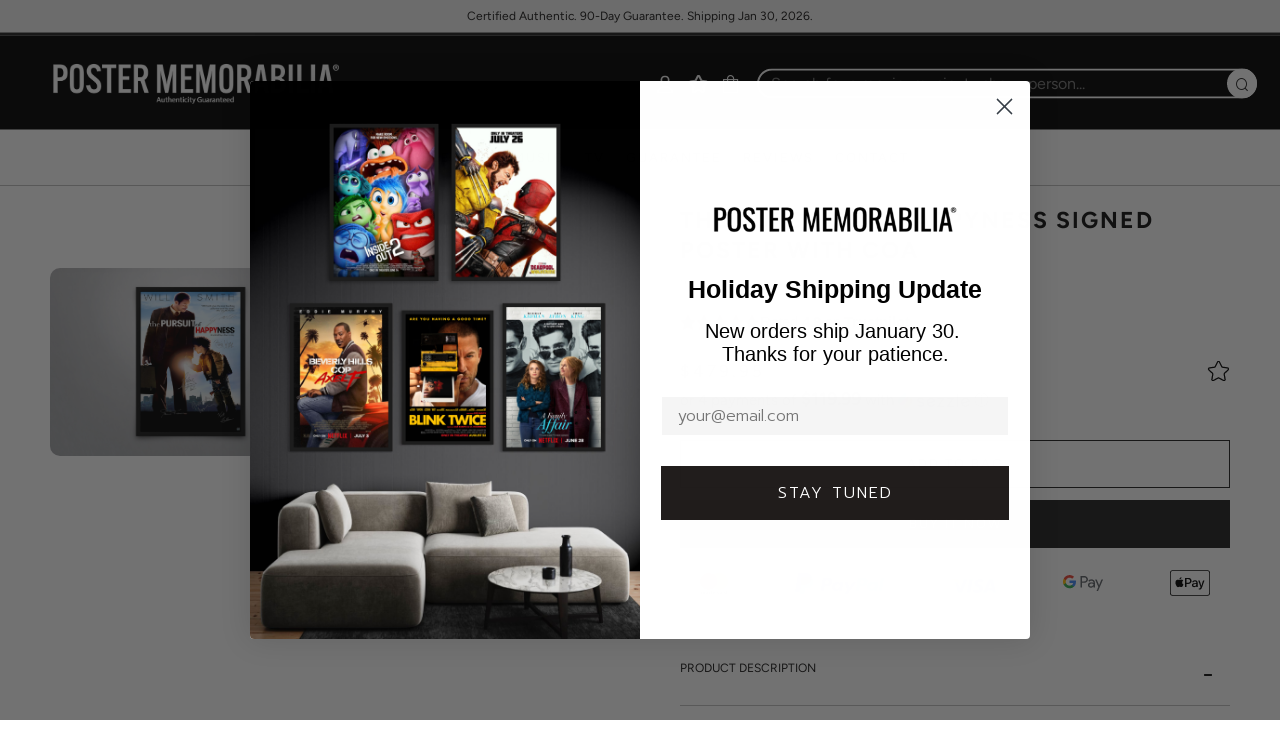

--- FILE ---
content_type: text/html; charset=utf-8
request_url: https://postermemorabilia.com/products/the-pursuit-of-happyness-signed-poster-coa
body_size: 61210
content:
<!doctype html>
<html class="no-js" lang="en">
  <head>
    
    <!-- BEGIN MerchantWidget Code -->
    <script
      id="merchantWidgetScript"
      src="https://www.gstatic.com/shopping/merchant/merchantwidget.js"
      defer
    ></script>
    <script type="text/javascript">
      merchantWidgetScript.addEventListener('load', function () {
        merchantwidget.start({
         position: 'LEFT_BOTTOM'
       });
      });
    </script>
    <!-- END MerchantWidget Code -->

    <!-- Google Tag Manager -->
    <script>
      !function(){"use strict";function l(e){for(var t=e,r=0,n=document.cookie.split(";");r<n.length;r++){var o=n[r].split("=");if(o[0].trim()===t)return o[1]}}function s(e){return localStorage.getItem(e)}function u(e){return window[e]}function A(e,t){e=document.querySelector(e);return t?null==e?void 0:e.getAttribute(t):null==e?void 0:e.textContent}var e=window,t=document,r="script",n="dataLayer",o="https://bls.postermemorabilia.com",a="https://load.bls.postermemorabilia.com",i="6ythvapkufp",c="8=aWQ9R1RNLU03UDk0NFE%3D&page=2",g="cookie",v="_shopify_y",E="",d=!1;try{var d=!!g&&(m=navigator.userAgent,!!(m=new RegExp("Version/([0-9._]+)(.*Mobile)?.*Safari.*").exec(m)))&&16.4<=parseFloat(m[1]),f="stapeUserId"===g,I=d&&!f?function(e,t,r){void 0===t&&(t="");var n={cookie:l,localStorage:s,jsVariable:u,cssSelector:A},t=Array.isArray(t)?t:[t];if(e&&n[e])for(var o=n[e],a=0,i=t;a<i.length;a++){var c=i[a],c=r?o(c,r):o(c);if(c)return c}else console.warn("invalid uid source",e)}(g,v,E):void 0;d=d&&(!!I||f)}catch(e){console.error(e)}var m=e,g=(m[n]=m[n]||[],m[n].push({"gtm.start":(new Date).getTime(),event:"gtm.js"}),t.getElementsByTagName(r)[0]),v=I?"&bi="+encodeURIComponent(I):"",E=t.createElement(r),f=(d&&(i=8<i.length?i.replace(/([a-z]{8}$)/,"kp$1"):"kp"+i),!d&&a?a:o);E.async=!0,E.src=f+"/"+i+".js?"+c+v,null!=(e=g.parentNode)&&e.insertBefore(E,g)}();
    </script>
    <!-- End Google Tag Manager -->

    <style id="w3_bg_load">div:not(.w3_bg), section:not(.w3_bg), iframelazy:not(.w3_bg){/*background-image:none !important;*/}</style>
<script>
var w3_lazy_load_by_px=200,blank_image_webp_url="https://cdn.shopify.com/s/files/1/0063/9965/6021/files/blank-img.webp",google_fonts_delay_load=1e4,w3_mousemoveloadimg=!1,w3_page_is_scrolled=!1,w3_lazy_load_js=1,w3_excluded_js=0;class w3_loadscripts{constructor(e){this.triggerEvents=e,this.eventOptions={passive:!0},this.userEventListener=this.triggerListener.bind(this),this.lazy_trigger,this.style_load_fired,this.lazy_scripts_load_fired=0,this.scripts_load_fired=0,this.scripts_load_fire=0,this.excluded_js=w3_excluded_js,this.w3_lazy_load_js=w3_lazy_load_js,this.w3_fonts="undefined"!=typeof w3_googlefont?w3_googlefont:[],this.w3_styles=[],this.w3_scripts={normal:[],async:[],defer:[],lazy:[]},this.allJQueries=[]}user_events_add(e){this.triggerEvents.forEach((t=>window.addEventListener(t,e.userEventListener,e.eventOptions)))}user_events_remove(e){this.triggerEvents.forEach((t=>window.removeEventListener(t,e.userEventListener,e.eventOptions)))}triggerListener_on_load(){"loading"===document.readyState?document.addEventListener("DOMContentLoaded",this.load_resources.bind(this)):this.load_resources()}triggerListener(){this.user_events_remove(this),this.lazy_scripts_load_fired=1,this.add_html_class("w3_user"),"loading"===document.readyState?(document.addEventListener("DOMContentLoaded",this.load_style_resources.bind(this)),this.scripts_load_fire||document.addEventListener("DOMContentLoaded",this.load_resources.bind(this))):(this.load_style_resources(),this.scripts_load_fire||this.load_resources())}async load_style_resources(){this.style_load_fired||(this.style_load_fired=!0,this.register_styles(),document.getElementsByTagName("html")[0].setAttribute("data-css",this.w3_styles.length),document.getElementsByTagName("html")[0].setAttribute("data-css-loaded",0),this.preload_scripts(this.w3_styles),this.load_styles_preloaded())}async load_styles_preloaded(){setTimeout((function(e){document.getElementsByTagName("html")[0].classList.contains("css-preloaded")?e.load_styles(e.w3_styles):e.load_styles_preloaded()}),200,this)}async load_resources(){this.scripts_load_fired||(this.scripts_load_fired=!0,this.hold_event_listeners(),this.exe_document_write(),this.register_scripts(),this.add_html_class("w3_start"),"function"==typeof w3_events_on_start_js&&w3_events_on_start_js(),this.preload_scripts(this.w3_scripts.normal),this.preload_scripts(this.w3_scripts.defer),this.preload_scripts(this.w3_scripts.async),this.wnwAnalytics(),this.wnwBoomerang(),await this.load_scripts(this.w3_scripts.normal),await this.load_scripts(this.w3_scripts.defer),await this.load_scripts(this.w3_scripts.async),await this.execute_domcontentloaded(),await this.execute_window_load(),window.dispatchEvent(new Event("w3-scripts-loaded")),this.add_html_class("w3_js"),"function"==typeof w3_events_on_end_js&&w3_events_on_end_js(),this.lazy_trigger=setInterval(this.w3_trigger_lazy_script,500,this))}async w3_trigger_lazy_script(e){e.lazy_scripts_load_fired&&(await e.load_scripts(e.w3_scripts.lazy),e.add_html_class("jsload"),clearInterval(e.lazy_trigger))}add_html_class(e){document.getElementsByTagName("html")[0].classList.add(e)}register_scripts(){document.querySelectorAll("script[type=lazyload_int]").forEach((e=>{e.hasAttribute("data-src")?e.hasAttribute("async")&&!1!==e.async?this.w3_scripts.async.push(e):e.hasAttribute("defer")&&!1!==e.defer||"module"===e.getAttribute("data-w3-type")?this.w3_scripts.defer.push(e):this.w3_scripts.normal.push(e):this.w3_scripts.normal.push(e)})),document.querySelectorAll("script[type=lazyload_ext]").forEach((e=>{this.w3_scripts.lazy.push(e)}))}register_styles(){document.querySelectorAll("link[data-href]").forEach((e=>{this.w3_styles.push(e)}))}async execute_script(e){return await this.repaint_frame(),new Promise((t=>{let s,n=document.createElement("script");[...e.attributes].forEach((e=>{let t=e.nodeName;"type"!==t&&"data-src"!==t&&("data-w3-type"===t&&(t="type",s=e.nodeValue),n.setAttribute(t,e.nodeValue))})),e.hasAttribute("data-src")?(n.setAttribute("src",e.getAttribute("data-src")),n.addEventListener("load",t),n.addEventListener("error",t)):(n.text=e.text,t()),null!==e.parentNode&&e.parentNode.replaceChild(n,e)}))}async execute_styles(e){var t;let s;return t=e,(s=document.createElement("link")).href=t.getAttribute("data-href"),s.rel="stylesheet",document.head.appendChild(s),void t.parentNode.removeChild(t)}async load_scripts(e){let t=e.shift();return t?(await this.execute_script(t),this.load_scripts(e)):Promise.resolve()}async load_styles(e){let t=e.shift();return t?(this.execute_styles(t),this.load_styles(e)):"loaded"}async load_fonts(e){var t=document.createDocumentFragment();e.forEach((e=>{let s=document.createElement("link");s.href=e,s.rel="stylesheet",t.appendChild(s)})),setTimeout((function(){document.head.appendChild(t)}),google_fonts_delay_load)}preload_scripts(e){var t=document.createDocumentFragment(),s=0,n=this;[...e].forEach((a=>{let i=a.getAttribute("data-src"),r=a.getAttribute("data-href");if(i){let e=document.createElement("link");e.href=i,e.rel="preload",e.as="script",t.appendChild(e)}else if(r){let a=document.createElement("link");a.href=r,a.rel="preload",a.as="style",s++,e.length==s&&(a.dataset.last=1),t.appendChild(a),a.onload=function(){fetch(this.href).then((e=>e.blob())).then((e=>{n.update_css_loader()})).catch((e=>{n.update_css_loader()}))},a.onerror=function(){n.update_css_loader()}}})),document.head.appendChild(t)}update_css_loader(){document.getElementsByTagName("html")[0].setAttribute("data-css-loaded",parseInt(document.getElementsByTagName("html")[0].getAttribute("data-css-loaded"))+1),document.getElementsByTagName("html")[0].getAttribute("data-css")==document.getElementsByTagName("html")[0].getAttribute("data-css-loaded")&&document.getElementsByTagName("html")[0].classList.add("css-preloaded")}hold_event_listeners(){let e={};function t(t,s){!function(t){function s(s){return e[t].eventsToRewrite.indexOf(s)>=0?"w3-"+s:s}e[t]||(e[t]={originalFunctions:{add:t.addEventListener,remove:t.removeEventListener},eventsToRewrite:[]},t.addEventListener=function(){arguments[0]=s(arguments[0]),e[t].originalFunctions.add.apply(t,arguments)},t.removeEventListener=function(){arguments[0]=s(arguments[0]),e[t].originalFunctions.remove.apply(t,arguments)})}(t),e[t].eventsToRewrite.push(s)}function s(e,t){let s=e[t];Object.defineProperty(e,t,{get:()=>s||function(){},set(n){e["w3"+t]=s=n}})}t(document,"DOMContentLoaded"),t(window,"DOMContentLoaded"),t(window,"load"),t(window,"pageshow"),t(document,"readystatechange"),s(document,"onreadystatechange"),s(window,"onload"),s(window,"onpageshow")}hold_jquery(e){let t=window.jQuery;Object.defineProperty(window,"jQuery",{get:()=>t,set(s){if(s&&s.fn&&!e.allJQueries.includes(s)){s.fn.ready=s.fn.init.prototype.ready=function(t){if(void 0!==t)return e.scripts_load_fired?e.domReadyFired?t.bind(document)(s):document.addEventListener("w3-DOMContentLoaded",(()=>t.bind(document)(s))):t.bind(document)(s),s(document)};let t=s.fn.on;s.fn.on=s.fn.init.prototype.on=function(){if("ready"==arguments[0]){if(this[0]!==document)return t.apply(this,arguments),this;arguments[1].bind(document)(s)}if(this[0]===window){function e(e){return e.split(" ").map((e=>"load"===e||0===e.indexOf("load.")?"w3-jquery-load":e)).join(" ")}"string"==typeof arguments[0]||arguments[0]instanceof String?arguments[0]=e(arguments[0]):"object"==typeof arguments[0]&&Object.keys(arguments[0]).forEach((t=>{Object.assign(arguments[0],{[e(t)]:arguments[0][t]})[t]}))}return t.apply(this,arguments),this},e.allJQueries.push(s)}t=s}})}async execute_domcontentloaded(){this.domReadyFired=!0,await this.repaint_frame(),document.dispatchEvent(new Event("w3-DOMContentLoaded")),await this.repaint_frame(),window.dispatchEvent(new Event("w3-DOMContentLoaded")),await this.repaint_frame(),document.dispatchEvent(new Event("w3-readystatechange")),await this.repaint_frame(),document.w3onreadystatechange&&document.w3onreadystatechange()}async execute_window_load(){await this.repaint_frame(),setTimeout((function(){window.dispatchEvent(new Event("w3-load"))}),100),await this.repaint_frame(),window.w3onload&&window.w3onload(),await this.repaint_frame(),this.allJQueries.forEach((e=>e(window).trigger("w3-jquery-load"))),window.dispatchEvent(new Event("w3-pageshow")),await this.repaint_frame(),window.w3onpageshow&&window.w3onpageshow()}exe_document_write(){let e=new Map;document.write=document.writeln=function(t){let s=document.currentScript,n=document.createRange(),a=s.parentElement,i=e.get(s);void 0===i&&(i=s.nextSibling,e.set(s,i));let r=document.createDocumentFragment();n.setStart(r,0),r.appendChild(n.createContextualFragment(t)),a.insertBefore(r,i)}}async repaint_frame(){return new Promise((e=>requestAnimationFrame(e)))}static execute(){let e=new w3_loadscripts(["keydown","mousemove","touchmove","touchstart","touchend","wheel"]);e.load_fonts(e.w3_fonts),e.user_events_add(e),e.excluded_js||e.hold_jquery(e),e.w3_lazy_load_js||(e.scripts_load_fire=1,e.triggerListener_on_load());let t=setInterval((function(e){null!=document.body&&(document.body.getBoundingClientRect().top<-30&&e.triggerListener(),clearInterval(t))}),500,e)}wnwAnalytics(){document.querySelectorAll(".analytics").forEach((function(e){trekkie.integrations=!1;var t=document.createElement("script");t.innerHTML=e.innerHTML,e.parentNode.insertBefore(t,e.nextSibling),e.parentNode.removeChild(e)}))}wnwBoomerang(){document.querySelectorAll(".boomerang").forEach((function(e){window.BOOMR.version=!1;var t=document.createElement("script");t.innerHTML=e.innerHTML,e.parentNode.insertBefore(t,e.nextSibling),e.parentNode.removeChild(e)}))}}setTimeout((function(){w3_loadscripts.execute()}),1e3);
</script>
    <script>
  YETT_BLACKLIST = [/facebook/,/fbevents/,/swiper/,/,/gtag/,/gtm/,/,/transcy/,/protecter/]

  
  !function(t,e){"object"==typeof exports&&"undefined"!=typeof module?e(exports):"function"==typeof define&&define.amd?define(["exports"],e):e(t.yett={})}(this,function(t){"use strict";var e={blacklist:window.YETT_BLACKLIST,whitelist:window.YETT_WHITELIST},r={blacklisted:[]},n=function(t,r){return t&&(!r||"javascript/blocked"!==r)&&(!e.blacklist||e.blacklist.some(function(e){return e.test(t)}))&&(!e.whitelist||e.whitelist.every(function(e){return!e.test(t)}))},i=function(t){var r=t.getAttribute("src");return e.blacklist&&e.blacklist.every(function(t){return!t.test(r)})||e.whitelist&&e.whitelist.some(function(t){return t.test(r)})},c=new MutationObserver(function(t){t.forEach(function(t){for(var e=t.addedNodes,i=function(t){var i=e[t];if(1===i.nodeType&&"SCRIPT"===i.tagName){var c=i.src,o=i.type;if(n(c,o)){r.blacklisted.push(i.cloneNode()),i.type="javascript/blocked";i.addEventListener("beforescriptexecute",function t(e){"javascript/blocked"===i.getAttribute("type")&&e.preventDefault(),i.removeEventListener("beforescriptexecute",t)}),i.parentElement.removeChild(i)}}},c=0;c<e.length;c++)i(c)})});c.observe(document.documentElement,{childList:!0,subtree:!0});var o=document.createElement;document.createElement=function(){for(var t=arguments.length,e=Array(t),r=0;r<t;r++)e[r]=arguments[r];if("script"!==e[0].toLowerCase())return o.bind(document).apply(void 0,e);var i=o.bind(document).apply(void 0,e),c=i.setAttribute.bind(i);return Object.defineProperties(i,{src:{get:function(){return i.getAttribute("src")},set:function(t){return n(t,i.type)&&c("type","javascript/blocked"),c("src",t),!0}},type:{set:function(t){var e=n(i.src,i.type)?"javascript/blocked":t;return c("type",e),!0}}}),i.setAttribute=function(t,e){"type"===t||"src"===t?i[t]=e:HTMLScriptElement.prototype.setAttribute.call(i,t,e)},i};var l=function(t){if(Array.isArray(t)){for(var e=0,r=Array(t.length);e<t.length;e++)r[e]=t[e];return r}return Array.from(t)},a=new RegExp("[|\\{}()[\\]^$+*?.]","g");t.unblock=function(){for(var t=arguments.length,n=Array(t),o=0;o<t;o++)n[o]=arguments[o];n.length<1?(e.blacklist=[],e.whitelist=[]):(e.blacklist&&(e.blacklist=e.blacklist.filter(function(t){return n.every(function(e){return!t.test(e)})})),e.whitelist&&(e.whitelist=[].concat(l(e.whitelist),l(n.map(function(t){var r=".*"+t.replace(a,"\\$&")+".*";return e.whitelist.find(function(t){return t.toString()===r.toString()})?null:new RegExp(r)}).filter(Boolean)))));for(var s=document.querySelectorAll('script[type="javascript/blocked"]'),u=0;u<s.length;u++){var p=s[u];i(p)&&(p.type="application/javascript",r.blacklisted.push(p),p.parentElement.removeChild(p))}var d=0;[].concat(l(r.blacklisted)).forEach(function(t,e){if(i(t)){var n=document.createElement("script");n.setAttribute("src",t.src),n.setAttribute("type","application/javascript"),document.head.appendChild(n),r.blacklisted.splice(e-d,1),d++}}),e.blacklist&&e.blacklist.length<1&&c.disconnect()},Object.defineProperty(t,"__esModule",{value:!0})});
  //# sourceMappingURL=yett.min.js.map
</script>
<script>
    var isReplaced = false;       
    function MT_Function(){
      if(!isReplaced){
        window.yett.unblock();
        console.log("apps lazyloaded successfully");
        isReplaced=true;
      }
    }    
    document.addEventListener("click", MT_Function);
    document.addEventListener("scroll", MT_Function);
    document.addEventListener("touchstart", MT_Function);
    document.addEventListener("mousemove", MT_Function);
</script>

    

    <meta name="google-site-verification" content="j322CFIGL8UyMA034LGpTIusuKahWyQLVz2buLgtwas">
    <meta charset="utf-8">
    <meta http-equiv="X-UA-Compatible" content="IE=edge,chrome=1">
    <meta
      name="viewport"
      content="width=device-width, initial-scale=1.0, height=device-height, minimum-scale=1.0, user-scalable=0"
    >
    <meta name="theme-color" content="#212121">

    <!-- Network optimisations -->
<link rel="preconnect" href="//cdn.shopify.com" crossorigin>
<link rel="preconnect" href="//fonts.shopifycdn.com" crossorigin>
<link rel="preconnect" href="https://monorail-edge.shopifysvc.com">

<link rel="preload" as="style" href="//postermemorabilia.com/cdn/shop/t/45/assets/theme-critical.css?enable_css_minification=1&v=50373795551792221781761132173"><link rel="preload" as="script" href="//postermemorabilia.com/cdn/shop/t/45/assets/scrollreveal.min.js?v=163720458850474464051761132173"><link rel="preload" href="//postermemorabilia.com/cdn/fonts/figtree/figtree_n4.3c0838aba1701047e60be6a99a1b0a40ce9b8419.woff2" as="font" type="font/woff2" crossorigin>
<link rel="preload" href="//postermemorabilia.com/cdn/fonts/figtree/figtree_n4.3c0838aba1701047e60be6a99a1b0a40ce9b8419.woff2" as="font" type="font/woff2" crossorigin>
<link rel="preload" href="//postermemorabilia.com/cdn/fonts/figtree/figtree_n4.3c0838aba1701047e60be6a99a1b0a40ce9b8419.woff2" as="font" type="font/woff2" crossorigin>
<link rel="preload" href="//postermemorabilia.com/cdn/fonts/figtree/figtree_n3.e4cc0323f8b9feb279bf6ced9d868d88ce80289f.woff2" as="font" type="font/woff2" crossorigin>
<link rel="canonical" href="https://postermemorabilia.com/products/the-pursuit-of-happyness-signed-poster-coa">
      <link rel="shortcut icon" href="//postermemorabilia.com/cdn/shop/files/fav_c0da9307-8f28-4c64-8a3d-5b653222689f_32x32.png?v=1640009856" type="image/png">
    

    <!-- Title and description ================================================== --><title>
      
        The Pursuit of Happyness Signed Poster with COA
      
    </title>

    <meta name="description" content="Add inspiration to your collection with this The Pursuit of Happyness signed poster, COA included. A must-have for biopic and motivational film enthusiasts."><!-- /snippets/social-meta-tags.liquid -->




<meta property="og:site_name" content="Poster Memorabilia">
<meta property="og:url" content="https://postermemorabilia.com/products/the-pursuit-of-happyness-signed-poster-coa">
<meta property="og:title" content="The Pursuit of Happyness Signed Poster with COA">
<meta property="og:type" content="product">
<meta property="og:description" content="Add inspiration to your collection with this The Pursuit of Happyness signed poster, COA included. A must-have for biopic and motivational film enthusiasts.">

  <meta property="og:price:amount" content="479.95">
  <meta property="og:price:currency" content="USD">

<meta property="og:image" content="http://postermemorabilia.com/cdn/shop/products/thepursuitofhappyness1_1200x1200.jpg?v=1752643724"><meta property="og:image" content="http://postermemorabilia.com/cdn/shop/products/thepursuitofhappyness4_1200x1200.jpg?v=1752643724"><meta property="og:image" content="http://postermemorabilia.com/cdn/shop/products/thepursuitofhappyness3_1200x1200.jpg?v=1752643724">
<meta property="og:image:secure_url" content="https://postermemorabilia.com/cdn/shop/products/thepursuitofhappyness1_1200x1200.jpg?v=1752643724"><meta property="og:image:secure_url" content="https://postermemorabilia.com/cdn/shop/products/thepursuitofhappyness4_1200x1200.jpg?v=1752643724"><meta property="og:image:secure_url" content="https://postermemorabilia.com/cdn/shop/products/thepursuitofhappyness3_1200x1200.jpg?v=1752643724">


<meta name="twitter:card" content="summary_large_image">
<meta name="twitter:title" content="The Pursuit of Happyness Signed Poster with COA">
<meta name="twitter:description" content="Add inspiration to your collection with this The Pursuit of Happyness signed poster, COA included. A must-have for biopic and motivational film enthusiasts.">

    <!-- JS before CSSOM =================================================== -->
    <script type="text/javascript">
      theme = {};
      theme.t = {};
         theme.t.add_to_cart = 'Add to Bag';
         theme.t.sold_out = 'SOLD OUT';
         theme.t.unavailable = 'Exclusive';
         theme.money_format = '<span class=transcy-money notranslate>${{amount}}</span>';
      theme.map = {};
      theme.map_settings_url="//postermemorabilia.com/cdn/shop/t/45/assets/map_settings.min.js?v=55973849163231613841761132173";
      theme.cart_type = 'modal';
      theme.cart_ajax = true;
      theme.routes = {
      	rootUrl: "/",
      	rootUrlSlash: "/",
      	cartUrl: "/cart",
      	cartAddUrl: "/cart/add",
      	cartChangeUrl: "/cart/change"
      };
      theme.assets = {
      	plyr: "//postermemorabilia.com/cdn/shop/t/45/assets/plyr.min.js?v=4209607025050129391761132173",
      	masonry: "//postermemorabilia.com/cdn/shop/t/45/assets/masonry.min.js?v=52946867241060388171761132173",
      	photoswipe: "//postermemorabilia.com/cdn/shop/t/45/assets/photoswipe.min.js?v=25365026511866153621761132173",
      	fecha: "//postermemorabilia.com/cdn/shop/t/45/assets/fecha.min.js?v=77892649025288305351761132173"
      };
    </script>
    
    <style id="fontsupporttest">
      @font-face{font-family:"font";src:url("https://")}
    </style>

    <script type="text/javascript">
      function supportsFontFace() {
      	function blacklist() {
      		var match = /(WebKit|windows phone.+trident)\/(\d+)/i.exec(navigator.userAgent);
      		return match && parseInt(match[2], 10) < (match[1] == 'WebKit' ? 533 : 6);
      	}
      	function hasFontFaceSrc() {
      		var style = document.getElementById('fontsupporttest');
      		var sheet = style.sheet || style.styleSheet;
      		var cssText = sheet ? (sheet.cssRules && sheet.cssRules[0] ? sheet.cssRules[0].cssText : sheet.cssText || '') : '';
      		return /src/i.test(cssText);
      	}
      	return !blacklist() && hasFontFaceSrc();
      }
      document.documentElement.classList.replace('no-js', 'js');
      if (window.matchMedia("(pointer: coarse)").matches) {document.documentElement.classList.add('touchevents')} else {document.documentElement.classList.add('no-touchevents')}
      if (supportsFontFace()) {document.documentElement.classList.add('fontface')}
    </script>

    <script src="//postermemorabilia.com/cdn/shop/t/45/assets/vendor.min.js?v=91934266268907694051761132173" defer="defer"></script>
    <script src="//postermemorabilia.com/cdn/shop/t/45/assets/ajax-cart.js?v=51580153416589594931761132173" defer="defer"></script>

    <!-- CSS ================================================== -->
    
<style data-shopify>





:root {
	--color--brand: #212121;
	--color--brand-dark: #141414;
	--color--brand-light: #2e2e2e;

	--color--accent: #ffde64;
	--color--accent-dark: #ffd94b;

	--color--link: #6e6e6e;
	--color--link-dark: #000000;

	--color--text: #212121;
	--color--text-light: rgba(33, 33, 33, 0.7);
	--color--text-lighter: rgba(33, 33, 33, 0.5);
	--color--text-lightest: rgba(33, 33, 33, 0.2);
	--color--text-bg: rgba(33, 33, 33, 0.1);

	--color--text-bg: rgba(33, 33, 33, 0.1);

	--color--headings: #1d1c1c;
	--color--alt-text: #919191;
	--color--btn: #ffffff;

	--color--product-bg: #ffffff;
	--color--product-sale: #c00000;

	--color--drawer-bg: #000000;

	--color--bg: #ffffff;
	--color--bg-alpha: rgba(255, 255, 255, 0.8);
	--color--bg-light: #ffffff;
	--color--bg-dark: #f2f2f2;

    --color-custom-logo-bg: #1d1c1c;

	--font--size-base: 16;
	--font--line-base: 30;

	--font--size-h1: 34;
	--font--size-h2: 26;
	--font--size-h3: 20;
	--font--size-h4: 19;
	--font--size-h5: 16;
	--font--size-h6: 16;

	--font--body: Figtree, sans-serif;
	--font--body-style: normal;
    --font--body-weight: 400;

    --font--title: Figtree, sans-serif;
	--font--title-weight: 400;
	--font--title-style: normal;
	--font--title-space: 2px;
	--font--title-transform: uppercase;
	--font--title-border: 0;
	--font--title-border-size: 1px;

	--font--nav: Figtree, sans-serif;
	--font--nav-weight: 400;
	--font--nav-style: normal;
	--font--nav-space: 2px;
	--font--nav-transform: uppercase;
	--font--nav-size: 13px;

	--font--button: Figtree, sans-serif;
	--font--button-weight: 300;
	--font--button-style: normal;
	--font--button-space: 2px;
	--font--button-transform: uppercase;
	--font--button-size: 13px;
	--font--button-mobile-size: 12px;

	--font--icon-url: //postermemorabilia.com/cdn/shop/t/45/assets/sb-icons.eot?v=21414;
}
</style>
    <style>@font-face {
  font-family: Figtree;
  font-weight: 400;
  font-style: normal;
  font-display: swap;
  src: url("//postermemorabilia.com/cdn/fonts/figtree/figtree_n4.3c0838aba1701047e60be6a99a1b0a40ce9b8419.woff2") format("woff2"),
       url("//postermemorabilia.com/cdn/fonts/figtree/figtree_n4.c0575d1db21fc3821f17fd6617d3dee552312137.woff") format("woff");
}

  @font-face {
  font-family: Figtree;
  font-weight: 400;
  font-style: normal;
  font-display: swap;
  src: url("//postermemorabilia.com/cdn/fonts/figtree/figtree_n4.3c0838aba1701047e60be6a99a1b0a40ce9b8419.woff2") format("woff2"),
       url("//postermemorabilia.com/cdn/fonts/figtree/figtree_n4.c0575d1db21fc3821f17fd6617d3dee552312137.woff") format("woff");
}

  @font-face {
  font-family: Figtree;
  font-weight: 400;
  font-style: normal;
  font-display: swap;
  src: url("//postermemorabilia.com/cdn/fonts/figtree/figtree_n4.3c0838aba1701047e60be6a99a1b0a40ce9b8419.woff2") format("woff2"),
       url("//postermemorabilia.com/cdn/fonts/figtree/figtree_n4.c0575d1db21fc3821f17fd6617d3dee552312137.woff") format("woff");
}

  @font-face {
  font-family: Figtree;
  font-weight: 300;
  font-style: normal;
  font-display: swap;
  src: url("//postermemorabilia.com/cdn/fonts/figtree/figtree_n3.e4cc0323f8b9feb279bf6ced9d868d88ce80289f.woff2") format("woff2"),
       url("//postermemorabilia.com/cdn/fonts/figtree/figtree_n3.db79ac3fb83d054d99bd79fccf8e8782b5cf449e.woff") format("woff");
}

@font-face {
  font-family: Figtree;
  font-weight: 700;
  font-style: normal;
  font-display: swap;
  src: url("//postermemorabilia.com/cdn/fonts/figtree/figtree_n7.2fd9bfe01586148e644724096c9d75e8c7a90e55.woff2") format("woff2"),
       url("//postermemorabilia.com/cdn/fonts/figtree/figtree_n7.ea05de92d862f9594794ab281c4c3a67501ef5fc.woff") format("woff");
}

@font-face {
  font-family: Figtree;
  font-weight: 400;
  font-style: italic;
  font-display: swap;
  src: url("//postermemorabilia.com/cdn/fonts/figtree/figtree_i4.89f7a4275c064845c304a4cf8a4a586060656db2.woff2") format("woff2"),
       url("//postermemorabilia.com/cdn/fonts/figtree/figtree_i4.6f955aaaafc55a22ffc1f32ecf3756859a5ad3e2.woff") format("woff");
}

@font-face {
  font-family: Figtree;
  font-weight: 700;
  font-style: italic;
  font-display: swap;
  src: url("//postermemorabilia.com/cdn/fonts/figtree/figtree_i7.06add7096a6f2ab742e09ec7e498115904eda1fe.woff2") format("woff2"),
       url("//postermemorabilia.com/cdn/fonts/figtree/figtree_i7.ee584b5fcaccdbb5518c0228158941f8df81b101.woff") format("woff");
}

</style>

<link rel="stylesheet" href="//postermemorabilia.com/cdn/shop/t/45/assets/theme-critical.css?enable_css_minification=1&v=50373795551792221781761132173">

<link
  rel="preload"
  href="//postermemorabilia.com/cdn/shop/t/45/assets/theme.css?enable_css_minification=1&v=106716446541908158851761132173"
  as="style"
  onload="this.onload=null;this.rel='stylesheet'"
>
<noscript><link rel="stylesheet" href="//postermemorabilia.com/cdn/shop/t/45/assets/theme.css?enable_css_minification=1&v=106716446541908158851761132173"></noscript>

<script>
  /*! loadCSS rel=preload polyfill. [c]2017 Filament Group, Inc. MIT License */
  (function(w){"use strict";if(!w.loadCSS){w.loadCSS=function(){}}var rp=loadCSS.relpreload={};rp.support=(function(){var ret;try{ret=w.document.createElement("link").relList.supports("preload")}catch(e){ret=false}return function(){return ret}})();rp.bindMediaToggle=function(link){var finalMedia=link.media||"all";function enableStylesheet(){if(link.addEventListener){link.removeEventListener("load",enableStylesheet)}else if(link.attachEvent){link.detachEvent("onload",enableStylesheet)}link.setAttribute("onload",null);link.media=finalMedia}if(link.addEventListener){link.addEventListener("load",enableStylesheet)}else if(link.attachEvent){link.attachEvent("onload",enableStylesheet)}setTimeout(function(){link.rel="stylesheet";link.media="only x"});setTimeout(enableStylesheet,3000)};rp.poly=function(){if(rp.support()){return}var links=w.document.getElementsByTagName("link");for(var i=0;i<links.length;i+=1){var link=links[i];if(link.rel==="preload"&&link.getAttribute("as")==="style"&&!link.getAttribute("data-loadcss")){link.setAttribute("data-loadcss",true);rp.bindMediaToggle(link)}}};if(!rp.support()){rp.poly();var run=w.setInterval(rp.poly,500);if(w.addEventListener){w.addEventListener("load",function(){rp.poly();w.clearInterval(run)})}else if(w.attachEvent){w.attachEvent("onload",function(){rp.poly();w.clearInterval(run)})}}if(typeof exports!=="undefined"){exports.loadCSS=loadCSS}else{w.loadCSS=loadCSS}}(typeof global!=="undefined"?global:this));
</script>

    <link href="//postermemorabilia.com/cdn/shop/t/45/assets/custom.css?v=152196945098777838601761215159" rel="stylesheet" type="text/css" media="all" />

    <!-- JS after CSSOM=================================================== -->
    <script src="//postermemorabilia.com/cdn/shop/t/45/assets/jquery.min.js?v=115860211936397945481761132173"></script>
    <script src="//postermemorabilia.com/cdn/shop/t/45/assets/theme.js?v=137029634424893160691761132173" defer="defer"></script>
    <script src="//postermemorabilia.com/cdn/shop/t/45/assets/custom.js?v=20362771527282782601761132173" defer="defer"></script>

    

    
      <script src="//postermemorabilia.com/cdn/shop/t/45/assets/scrollreveal.min.js?v=163720458850474464051761132173"></script>
    
    

    <script>window.performance && window.performance.mark && window.performance.mark('shopify.content_for_header.start');</script><meta name="google-site-verification" content="YbgcwMb6dJh-sBNNNaqq3l2bIt2YleZ_d8GysCJFkaw">
<meta id="shopify-digital-wallet" name="shopify-digital-wallet" content="/8725069860/digital_wallets/dialog">
<meta name="shopify-checkout-api-token" content="433fc0d881751a41a45568ed4f772bcc">
<meta id="in-context-paypal-metadata" data-shop-id="8725069860" data-venmo-supported="false" data-environment="production" data-locale="en_US" data-paypal-v4="true" data-currency="USD">
<link rel="alternate" hreflang="x-default" href="https://postermemorabilia.com/products/the-pursuit-of-happyness-signed-poster-coa">
<link rel="alternate" hreflang="en" href="https://postermemorabilia.com/products/the-pursuit-of-happyness-signed-poster-coa">
<link rel="alternate" hreflang="de" href="https://postermemorabilia.com/de/products/the-pursuit-of-happyness-signed-poster-coa">
<link rel="alternate" hreflang="es" href="https://postermemorabilia.com/es/products/the-pursuit-of-happyness-signed-poster-coa">
<link rel="alternate" hreflang="fr" href="https://postermemorabilia.com/fr/products/the-pursuit-of-happyness-signed-poster-coa">
<link rel="alternate" hreflang="ja" href="https://postermemorabilia.com/ja/products/the-pursuit-of-happyness-signed-poster-coa">
<link rel="alternate" hreflang="zh-Hans" href="https://postermemorabilia.com/zh/products/the-pursuit-of-happyness-signed-poster-coa">
<link rel="alternate" hreflang="en-AU" href="https://postermemorabilia.com/en-au/products/the-pursuit-of-happyness-signed-poster-coa">
<link rel="alternate" hreflang="en-CN" href="https://postermemorabilia.com/en-cn/products/the-pursuit-of-happyness-signed-poster-coa">
<link rel="alternate" hreflang="zh-Hans-CN" href="https://postermemorabilia.com/zh-cn/products/the-pursuit-of-happyness-signed-poster-coa">
<link rel="alternate" hreflang="en-GB" href="https://postermemorabilia.com/en-gb/products/the-pursuit-of-happyness-signed-poster-coa">
<link rel="alternate" hreflang="zh-Hans-AC" href="https://postermemorabilia.com/zh/products/the-pursuit-of-happyness-signed-poster-coa">
<link rel="alternate" hreflang="zh-Hans-AD" href="https://postermemorabilia.com/zh/products/the-pursuit-of-happyness-signed-poster-coa">
<link rel="alternate" hreflang="zh-Hans-AE" href="https://postermemorabilia.com/zh/products/the-pursuit-of-happyness-signed-poster-coa">
<link rel="alternate" hreflang="zh-Hans-AF" href="https://postermemorabilia.com/zh/products/the-pursuit-of-happyness-signed-poster-coa">
<link rel="alternate" hreflang="zh-Hans-AG" href="https://postermemorabilia.com/zh/products/the-pursuit-of-happyness-signed-poster-coa">
<link rel="alternate" hreflang="zh-Hans-AI" href="https://postermemorabilia.com/zh/products/the-pursuit-of-happyness-signed-poster-coa">
<link rel="alternate" hreflang="zh-Hans-AL" href="https://postermemorabilia.com/zh/products/the-pursuit-of-happyness-signed-poster-coa">
<link rel="alternate" hreflang="zh-Hans-AM" href="https://postermemorabilia.com/zh/products/the-pursuit-of-happyness-signed-poster-coa">
<link rel="alternate" hreflang="zh-Hans-AO" href="https://postermemorabilia.com/zh/products/the-pursuit-of-happyness-signed-poster-coa">
<link rel="alternate" hreflang="zh-Hans-AR" href="https://postermemorabilia.com/zh/products/the-pursuit-of-happyness-signed-poster-coa">
<link rel="alternate" hreflang="zh-Hans-AT" href="https://postermemorabilia.com/zh/products/the-pursuit-of-happyness-signed-poster-coa">
<link rel="alternate" hreflang="zh-Hans-AW" href="https://postermemorabilia.com/zh/products/the-pursuit-of-happyness-signed-poster-coa">
<link rel="alternate" hreflang="zh-Hans-AX" href="https://postermemorabilia.com/zh/products/the-pursuit-of-happyness-signed-poster-coa">
<link rel="alternate" hreflang="zh-Hans-AZ" href="https://postermemorabilia.com/zh/products/the-pursuit-of-happyness-signed-poster-coa">
<link rel="alternate" hreflang="zh-Hans-BA" href="https://postermemorabilia.com/zh/products/the-pursuit-of-happyness-signed-poster-coa">
<link rel="alternate" hreflang="zh-Hans-BB" href="https://postermemorabilia.com/zh/products/the-pursuit-of-happyness-signed-poster-coa">
<link rel="alternate" hreflang="zh-Hans-BD" href="https://postermemorabilia.com/zh/products/the-pursuit-of-happyness-signed-poster-coa">
<link rel="alternate" hreflang="zh-Hans-BE" href="https://postermemorabilia.com/zh/products/the-pursuit-of-happyness-signed-poster-coa">
<link rel="alternate" hreflang="zh-Hans-BF" href="https://postermemorabilia.com/zh/products/the-pursuit-of-happyness-signed-poster-coa">
<link rel="alternate" hreflang="zh-Hans-BG" href="https://postermemorabilia.com/zh/products/the-pursuit-of-happyness-signed-poster-coa">
<link rel="alternate" hreflang="zh-Hans-BH" href="https://postermemorabilia.com/zh/products/the-pursuit-of-happyness-signed-poster-coa">
<link rel="alternate" hreflang="zh-Hans-BI" href="https://postermemorabilia.com/zh/products/the-pursuit-of-happyness-signed-poster-coa">
<link rel="alternate" hreflang="zh-Hans-BJ" href="https://postermemorabilia.com/zh/products/the-pursuit-of-happyness-signed-poster-coa">
<link rel="alternate" hreflang="zh-Hans-BL" href="https://postermemorabilia.com/zh/products/the-pursuit-of-happyness-signed-poster-coa">
<link rel="alternate" hreflang="zh-Hans-BM" href="https://postermemorabilia.com/zh/products/the-pursuit-of-happyness-signed-poster-coa">
<link rel="alternate" hreflang="zh-Hans-BN" href="https://postermemorabilia.com/zh/products/the-pursuit-of-happyness-signed-poster-coa">
<link rel="alternate" hreflang="zh-Hans-BO" href="https://postermemorabilia.com/zh/products/the-pursuit-of-happyness-signed-poster-coa">
<link rel="alternate" hreflang="zh-Hans-BQ" href="https://postermemorabilia.com/zh/products/the-pursuit-of-happyness-signed-poster-coa">
<link rel="alternate" hreflang="zh-Hans-BR" href="https://postermemorabilia.com/zh/products/the-pursuit-of-happyness-signed-poster-coa">
<link rel="alternate" hreflang="zh-Hans-BS" href="https://postermemorabilia.com/zh/products/the-pursuit-of-happyness-signed-poster-coa">
<link rel="alternate" hreflang="zh-Hans-BT" href="https://postermemorabilia.com/zh/products/the-pursuit-of-happyness-signed-poster-coa">
<link rel="alternate" hreflang="zh-Hans-BW" href="https://postermemorabilia.com/zh/products/the-pursuit-of-happyness-signed-poster-coa">
<link rel="alternate" hreflang="zh-Hans-BY" href="https://postermemorabilia.com/zh/products/the-pursuit-of-happyness-signed-poster-coa">
<link rel="alternate" hreflang="zh-Hans-BZ" href="https://postermemorabilia.com/zh/products/the-pursuit-of-happyness-signed-poster-coa">
<link rel="alternate" hreflang="zh-Hans-CA" href="https://postermemorabilia.com/zh/products/the-pursuit-of-happyness-signed-poster-coa">
<link rel="alternate" hreflang="zh-Hans-CC" href="https://postermemorabilia.com/zh/products/the-pursuit-of-happyness-signed-poster-coa">
<link rel="alternate" hreflang="zh-Hans-CD" href="https://postermemorabilia.com/zh/products/the-pursuit-of-happyness-signed-poster-coa">
<link rel="alternate" hreflang="zh-Hans-CF" href="https://postermemorabilia.com/zh/products/the-pursuit-of-happyness-signed-poster-coa">
<link rel="alternate" hreflang="zh-Hans-CG" href="https://postermemorabilia.com/zh/products/the-pursuit-of-happyness-signed-poster-coa">
<link rel="alternate" hreflang="zh-Hans-CH" href="https://postermemorabilia.com/zh/products/the-pursuit-of-happyness-signed-poster-coa">
<link rel="alternate" hreflang="zh-Hans-CI" href="https://postermemorabilia.com/zh/products/the-pursuit-of-happyness-signed-poster-coa">
<link rel="alternate" hreflang="zh-Hans-CK" href="https://postermemorabilia.com/zh/products/the-pursuit-of-happyness-signed-poster-coa">
<link rel="alternate" hreflang="zh-Hans-CL" href="https://postermemorabilia.com/zh/products/the-pursuit-of-happyness-signed-poster-coa">
<link rel="alternate" hreflang="zh-Hans-CM" href="https://postermemorabilia.com/zh/products/the-pursuit-of-happyness-signed-poster-coa">
<link rel="alternate" hreflang="zh-Hans-CO" href="https://postermemorabilia.com/zh/products/the-pursuit-of-happyness-signed-poster-coa">
<link rel="alternate" hreflang="zh-Hans-CR" href="https://postermemorabilia.com/zh/products/the-pursuit-of-happyness-signed-poster-coa">
<link rel="alternate" hreflang="zh-Hans-CV" href="https://postermemorabilia.com/zh/products/the-pursuit-of-happyness-signed-poster-coa">
<link rel="alternate" hreflang="zh-Hans-CW" href="https://postermemorabilia.com/zh/products/the-pursuit-of-happyness-signed-poster-coa">
<link rel="alternate" hreflang="zh-Hans-CX" href="https://postermemorabilia.com/zh/products/the-pursuit-of-happyness-signed-poster-coa">
<link rel="alternate" hreflang="zh-Hans-CY" href="https://postermemorabilia.com/zh/products/the-pursuit-of-happyness-signed-poster-coa">
<link rel="alternate" hreflang="zh-Hans-CZ" href="https://postermemorabilia.com/zh/products/the-pursuit-of-happyness-signed-poster-coa">
<link rel="alternate" hreflang="zh-Hans-DE" href="https://postermemorabilia.com/zh/products/the-pursuit-of-happyness-signed-poster-coa">
<link rel="alternate" hreflang="zh-Hans-DJ" href="https://postermemorabilia.com/zh/products/the-pursuit-of-happyness-signed-poster-coa">
<link rel="alternate" hreflang="zh-Hans-DK" href="https://postermemorabilia.com/zh/products/the-pursuit-of-happyness-signed-poster-coa">
<link rel="alternate" hreflang="zh-Hans-DM" href="https://postermemorabilia.com/zh/products/the-pursuit-of-happyness-signed-poster-coa">
<link rel="alternate" hreflang="zh-Hans-DO" href="https://postermemorabilia.com/zh/products/the-pursuit-of-happyness-signed-poster-coa">
<link rel="alternate" hreflang="zh-Hans-DZ" href="https://postermemorabilia.com/zh/products/the-pursuit-of-happyness-signed-poster-coa">
<link rel="alternate" hreflang="zh-Hans-EC" href="https://postermemorabilia.com/zh/products/the-pursuit-of-happyness-signed-poster-coa">
<link rel="alternate" hreflang="zh-Hans-EE" href="https://postermemorabilia.com/zh/products/the-pursuit-of-happyness-signed-poster-coa">
<link rel="alternate" hreflang="zh-Hans-EG" href="https://postermemorabilia.com/zh/products/the-pursuit-of-happyness-signed-poster-coa">
<link rel="alternate" hreflang="zh-Hans-EH" href="https://postermemorabilia.com/zh/products/the-pursuit-of-happyness-signed-poster-coa">
<link rel="alternate" hreflang="zh-Hans-ER" href="https://postermemorabilia.com/zh/products/the-pursuit-of-happyness-signed-poster-coa">
<link rel="alternate" hreflang="zh-Hans-ES" href="https://postermemorabilia.com/zh/products/the-pursuit-of-happyness-signed-poster-coa">
<link rel="alternate" hreflang="zh-Hans-ET" href="https://postermemorabilia.com/zh/products/the-pursuit-of-happyness-signed-poster-coa">
<link rel="alternate" hreflang="zh-Hans-FI" href="https://postermemorabilia.com/zh/products/the-pursuit-of-happyness-signed-poster-coa">
<link rel="alternate" hreflang="zh-Hans-FJ" href="https://postermemorabilia.com/zh/products/the-pursuit-of-happyness-signed-poster-coa">
<link rel="alternate" hreflang="zh-Hans-FK" href="https://postermemorabilia.com/zh/products/the-pursuit-of-happyness-signed-poster-coa">
<link rel="alternate" hreflang="zh-Hans-FO" href="https://postermemorabilia.com/zh/products/the-pursuit-of-happyness-signed-poster-coa">
<link rel="alternate" hreflang="zh-Hans-FR" href="https://postermemorabilia.com/zh/products/the-pursuit-of-happyness-signed-poster-coa">
<link rel="alternate" hreflang="zh-Hans-GA" href="https://postermemorabilia.com/zh/products/the-pursuit-of-happyness-signed-poster-coa">
<link rel="alternate" hreflang="zh-Hans-GD" href="https://postermemorabilia.com/zh/products/the-pursuit-of-happyness-signed-poster-coa">
<link rel="alternate" hreflang="zh-Hans-GE" href="https://postermemorabilia.com/zh/products/the-pursuit-of-happyness-signed-poster-coa">
<link rel="alternate" hreflang="zh-Hans-GF" href="https://postermemorabilia.com/zh/products/the-pursuit-of-happyness-signed-poster-coa">
<link rel="alternate" hreflang="zh-Hans-GG" href="https://postermemorabilia.com/zh/products/the-pursuit-of-happyness-signed-poster-coa">
<link rel="alternate" hreflang="zh-Hans-GH" href="https://postermemorabilia.com/zh/products/the-pursuit-of-happyness-signed-poster-coa">
<link rel="alternate" hreflang="zh-Hans-GI" href="https://postermemorabilia.com/zh/products/the-pursuit-of-happyness-signed-poster-coa">
<link rel="alternate" hreflang="zh-Hans-GL" href="https://postermemorabilia.com/zh/products/the-pursuit-of-happyness-signed-poster-coa">
<link rel="alternate" hreflang="zh-Hans-GM" href="https://postermemorabilia.com/zh/products/the-pursuit-of-happyness-signed-poster-coa">
<link rel="alternate" hreflang="zh-Hans-GN" href="https://postermemorabilia.com/zh/products/the-pursuit-of-happyness-signed-poster-coa">
<link rel="alternate" hreflang="zh-Hans-GP" href="https://postermemorabilia.com/zh/products/the-pursuit-of-happyness-signed-poster-coa">
<link rel="alternate" hreflang="zh-Hans-GQ" href="https://postermemorabilia.com/zh/products/the-pursuit-of-happyness-signed-poster-coa">
<link rel="alternate" hreflang="zh-Hans-GR" href="https://postermemorabilia.com/zh/products/the-pursuit-of-happyness-signed-poster-coa">
<link rel="alternate" hreflang="zh-Hans-GS" href="https://postermemorabilia.com/zh/products/the-pursuit-of-happyness-signed-poster-coa">
<link rel="alternate" hreflang="zh-Hans-GT" href="https://postermemorabilia.com/zh/products/the-pursuit-of-happyness-signed-poster-coa">
<link rel="alternate" hreflang="zh-Hans-GW" href="https://postermemorabilia.com/zh/products/the-pursuit-of-happyness-signed-poster-coa">
<link rel="alternate" hreflang="zh-Hans-GY" href="https://postermemorabilia.com/zh/products/the-pursuit-of-happyness-signed-poster-coa">
<link rel="alternate" hreflang="zh-Hans-HK" href="https://postermemorabilia.com/zh/products/the-pursuit-of-happyness-signed-poster-coa">
<link rel="alternate" hreflang="zh-Hans-HN" href="https://postermemorabilia.com/zh/products/the-pursuit-of-happyness-signed-poster-coa">
<link rel="alternate" hreflang="zh-Hans-HR" href="https://postermemorabilia.com/zh/products/the-pursuit-of-happyness-signed-poster-coa">
<link rel="alternate" hreflang="zh-Hans-HT" href="https://postermemorabilia.com/zh/products/the-pursuit-of-happyness-signed-poster-coa">
<link rel="alternate" hreflang="zh-Hans-HU" href="https://postermemorabilia.com/zh/products/the-pursuit-of-happyness-signed-poster-coa">
<link rel="alternate" hreflang="zh-Hans-ID" href="https://postermemorabilia.com/zh/products/the-pursuit-of-happyness-signed-poster-coa">
<link rel="alternate" hreflang="zh-Hans-IE" href="https://postermemorabilia.com/zh/products/the-pursuit-of-happyness-signed-poster-coa">
<link rel="alternate" hreflang="zh-Hans-IL" href="https://postermemorabilia.com/zh/products/the-pursuit-of-happyness-signed-poster-coa">
<link rel="alternate" hreflang="zh-Hans-IM" href="https://postermemorabilia.com/zh/products/the-pursuit-of-happyness-signed-poster-coa">
<link rel="alternate" hreflang="zh-Hans-IN" href="https://postermemorabilia.com/zh/products/the-pursuit-of-happyness-signed-poster-coa">
<link rel="alternate" hreflang="zh-Hans-IO" href="https://postermemorabilia.com/zh/products/the-pursuit-of-happyness-signed-poster-coa">
<link rel="alternate" hreflang="zh-Hans-IQ" href="https://postermemorabilia.com/zh/products/the-pursuit-of-happyness-signed-poster-coa">
<link rel="alternate" hreflang="zh-Hans-IS" href="https://postermemorabilia.com/zh/products/the-pursuit-of-happyness-signed-poster-coa">
<link rel="alternate" hreflang="zh-Hans-IT" href="https://postermemorabilia.com/zh/products/the-pursuit-of-happyness-signed-poster-coa">
<link rel="alternate" hreflang="zh-Hans-JE" href="https://postermemorabilia.com/zh/products/the-pursuit-of-happyness-signed-poster-coa">
<link rel="alternate" hreflang="zh-Hans-JM" href="https://postermemorabilia.com/zh/products/the-pursuit-of-happyness-signed-poster-coa">
<link rel="alternate" hreflang="zh-Hans-JO" href="https://postermemorabilia.com/zh/products/the-pursuit-of-happyness-signed-poster-coa">
<link rel="alternate" hreflang="zh-Hans-JP" href="https://postermemorabilia.com/zh/products/the-pursuit-of-happyness-signed-poster-coa">
<link rel="alternate" hreflang="zh-Hans-KE" href="https://postermemorabilia.com/zh/products/the-pursuit-of-happyness-signed-poster-coa">
<link rel="alternate" hreflang="zh-Hans-KG" href="https://postermemorabilia.com/zh/products/the-pursuit-of-happyness-signed-poster-coa">
<link rel="alternate" hreflang="zh-Hans-KH" href="https://postermemorabilia.com/zh/products/the-pursuit-of-happyness-signed-poster-coa">
<link rel="alternate" hreflang="zh-Hans-KI" href="https://postermemorabilia.com/zh/products/the-pursuit-of-happyness-signed-poster-coa">
<link rel="alternate" hreflang="zh-Hans-KM" href="https://postermemorabilia.com/zh/products/the-pursuit-of-happyness-signed-poster-coa">
<link rel="alternate" hreflang="zh-Hans-KN" href="https://postermemorabilia.com/zh/products/the-pursuit-of-happyness-signed-poster-coa">
<link rel="alternate" hreflang="zh-Hans-KR" href="https://postermemorabilia.com/zh/products/the-pursuit-of-happyness-signed-poster-coa">
<link rel="alternate" hreflang="zh-Hans-KW" href="https://postermemorabilia.com/zh/products/the-pursuit-of-happyness-signed-poster-coa">
<link rel="alternate" hreflang="zh-Hans-KY" href="https://postermemorabilia.com/zh/products/the-pursuit-of-happyness-signed-poster-coa">
<link rel="alternate" hreflang="zh-Hans-KZ" href="https://postermemorabilia.com/zh/products/the-pursuit-of-happyness-signed-poster-coa">
<link rel="alternate" hreflang="zh-Hans-LA" href="https://postermemorabilia.com/zh/products/the-pursuit-of-happyness-signed-poster-coa">
<link rel="alternate" hreflang="zh-Hans-LB" href="https://postermemorabilia.com/zh/products/the-pursuit-of-happyness-signed-poster-coa">
<link rel="alternate" hreflang="zh-Hans-LC" href="https://postermemorabilia.com/zh/products/the-pursuit-of-happyness-signed-poster-coa">
<link rel="alternate" hreflang="zh-Hans-LI" href="https://postermemorabilia.com/zh/products/the-pursuit-of-happyness-signed-poster-coa">
<link rel="alternate" hreflang="zh-Hans-LK" href="https://postermemorabilia.com/zh/products/the-pursuit-of-happyness-signed-poster-coa">
<link rel="alternate" hreflang="zh-Hans-LR" href="https://postermemorabilia.com/zh/products/the-pursuit-of-happyness-signed-poster-coa">
<link rel="alternate" hreflang="zh-Hans-LS" href="https://postermemorabilia.com/zh/products/the-pursuit-of-happyness-signed-poster-coa">
<link rel="alternate" hreflang="zh-Hans-LT" href="https://postermemorabilia.com/zh/products/the-pursuit-of-happyness-signed-poster-coa">
<link rel="alternate" hreflang="zh-Hans-LU" href="https://postermemorabilia.com/zh/products/the-pursuit-of-happyness-signed-poster-coa">
<link rel="alternate" hreflang="zh-Hans-LV" href="https://postermemorabilia.com/zh/products/the-pursuit-of-happyness-signed-poster-coa">
<link rel="alternate" hreflang="zh-Hans-LY" href="https://postermemorabilia.com/zh/products/the-pursuit-of-happyness-signed-poster-coa">
<link rel="alternate" hreflang="zh-Hans-MA" href="https://postermemorabilia.com/zh/products/the-pursuit-of-happyness-signed-poster-coa">
<link rel="alternate" hreflang="zh-Hans-MC" href="https://postermemorabilia.com/zh/products/the-pursuit-of-happyness-signed-poster-coa">
<link rel="alternate" hreflang="zh-Hans-MD" href="https://postermemorabilia.com/zh/products/the-pursuit-of-happyness-signed-poster-coa">
<link rel="alternate" hreflang="zh-Hans-ME" href="https://postermemorabilia.com/zh/products/the-pursuit-of-happyness-signed-poster-coa">
<link rel="alternate" hreflang="zh-Hans-MF" href="https://postermemorabilia.com/zh/products/the-pursuit-of-happyness-signed-poster-coa">
<link rel="alternate" hreflang="zh-Hans-MG" href="https://postermemorabilia.com/zh/products/the-pursuit-of-happyness-signed-poster-coa">
<link rel="alternate" hreflang="zh-Hans-MK" href="https://postermemorabilia.com/zh/products/the-pursuit-of-happyness-signed-poster-coa">
<link rel="alternate" hreflang="zh-Hans-ML" href="https://postermemorabilia.com/zh/products/the-pursuit-of-happyness-signed-poster-coa">
<link rel="alternate" hreflang="zh-Hans-MM" href="https://postermemorabilia.com/zh/products/the-pursuit-of-happyness-signed-poster-coa">
<link rel="alternate" hreflang="zh-Hans-MN" href="https://postermemorabilia.com/zh/products/the-pursuit-of-happyness-signed-poster-coa">
<link rel="alternate" hreflang="zh-Hans-MO" href="https://postermemorabilia.com/zh/products/the-pursuit-of-happyness-signed-poster-coa">
<link rel="alternate" hreflang="zh-Hans-MQ" href="https://postermemorabilia.com/zh/products/the-pursuit-of-happyness-signed-poster-coa">
<link rel="alternate" hreflang="zh-Hans-MR" href="https://postermemorabilia.com/zh/products/the-pursuit-of-happyness-signed-poster-coa">
<link rel="alternate" hreflang="zh-Hans-MS" href="https://postermemorabilia.com/zh/products/the-pursuit-of-happyness-signed-poster-coa">
<link rel="alternate" hreflang="zh-Hans-MT" href="https://postermemorabilia.com/zh/products/the-pursuit-of-happyness-signed-poster-coa">
<link rel="alternate" hreflang="zh-Hans-MU" href="https://postermemorabilia.com/zh/products/the-pursuit-of-happyness-signed-poster-coa">
<link rel="alternate" hreflang="zh-Hans-MV" href="https://postermemorabilia.com/zh/products/the-pursuit-of-happyness-signed-poster-coa">
<link rel="alternate" hreflang="zh-Hans-MW" href="https://postermemorabilia.com/zh/products/the-pursuit-of-happyness-signed-poster-coa">
<link rel="alternate" hreflang="zh-Hans-MX" href="https://postermemorabilia.com/zh/products/the-pursuit-of-happyness-signed-poster-coa">
<link rel="alternate" hreflang="zh-Hans-MY" href="https://postermemorabilia.com/zh/products/the-pursuit-of-happyness-signed-poster-coa">
<link rel="alternate" hreflang="zh-Hans-MZ" href="https://postermemorabilia.com/zh/products/the-pursuit-of-happyness-signed-poster-coa">
<link rel="alternate" hreflang="zh-Hans-NA" href="https://postermemorabilia.com/zh/products/the-pursuit-of-happyness-signed-poster-coa">
<link rel="alternate" hreflang="zh-Hans-NC" href="https://postermemorabilia.com/zh/products/the-pursuit-of-happyness-signed-poster-coa">
<link rel="alternate" hreflang="zh-Hans-NE" href="https://postermemorabilia.com/zh/products/the-pursuit-of-happyness-signed-poster-coa">
<link rel="alternate" hreflang="zh-Hans-NF" href="https://postermemorabilia.com/zh/products/the-pursuit-of-happyness-signed-poster-coa">
<link rel="alternate" hreflang="zh-Hans-NG" href="https://postermemorabilia.com/zh/products/the-pursuit-of-happyness-signed-poster-coa">
<link rel="alternate" hreflang="zh-Hans-NI" href="https://postermemorabilia.com/zh/products/the-pursuit-of-happyness-signed-poster-coa">
<link rel="alternate" hreflang="zh-Hans-NL" href="https://postermemorabilia.com/zh/products/the-pursuit-of-happyness-signed-poster-coa">
<link rel="alternate" hreflang="zh-Hans-NO" href="https://postermemorabilia.com/zh/products/the-pursuit-of-happyness-signed-poster-coa">
<link rel="alternate" hreflang="zh-Hans-NP" href="https://postermemorabilia.com/zh/products/the-pursuit-of-happyness-signed-poster-coa">
<link rel="alternate" hreflang="zh-Hans-NR" href="https://postermemorabilia.com/zh/products/the-pursuit-of-happyness-signed-poster-coa">
<link rel="alternate" hreflang="zh-Hans-NU" href="https://postermemorabilia.com/zh/products/the-pursuit-of-happyness-signed-poster-coa">
<link rel="alternate" hreflang="zh-Hans-NZ" href="https://postermemorabilia.com/zh/products/the-pursuit-of-happyness-signed-poster-coa">
<link rel="alternate" hreflang="zh-Hans-OM" href="https://postermemorabilia.com/zh/products/the-pursuit-of-happyness-signed-poster-coa">
<link rel="alternate" hreflang="zh-Hans-PA" href="https://postermemorabilia.com/zh/products/the-pursuit-of-happyness-signed-poster-coa">
<link rel="alternate" hreflang="zh-Hans-PE" href="https://postermemorabilia.com/zh/products/the-pursuit-of-happyness-signed-poster-coa">
<link rel="alternate" hreflang="zh-Hans-PF" href="https://postermemorabilia.com/zh/products/the-pursuit-of-happyness-signed-poster-coa">
<link rel="alternate" hreflang="zh-Hans-PG" href="https://postermemorabilia.com/zh/products/the-pursuit-of-happyness-signed-poster-coa">
<link rel="alternate" hreflang="zh-Hans-PH" href="https://postermemorabilia.com/zh/products/the-pursuit-of-happyness-signed-poster-coa">
<link rel="alternate" hreflang="zh-Hans-PK" href="https://postermemorabilia.com/zh/products/the-pursuit-of-happyness-signed-poster-coa">
<link rel="alternate" hreflang="zh-Hans-PL" href="https://postermemorabilia.com/zh/products/the-pursuit-of-happyness-signed-poster-coa">
<link rel="alternate" hreflang="zh-Hans-PM" href="https://postermemorabilia.com/zh/products/the-pursuit-of-happyness-signed-poster-coa">
<link rel="alternate" hreflang="zh-Hans-PN" href="https://postermemorabilia.com/zh/products/the-pursuit-of-happyness-signed-poster-coa">
<link rel="alternate" hreflang="zh-Hans-PS" href="https://postermemorabilia.com/zh/products/the-pursuit-of-happyness-signed-poster-coa">
<link rel="alternate" hreflang="zh-Hans-PT" href="https://postermemorabilia.com/zh/products/the-pursuit-of-happyness-signed-poster-coa">
<link rel="alternate" hreflang="zh-Hans-PY" href="https://postermemorabilia.com/zh/products/the-pursuit-of-happyness-signed-poster-coa">
<link rel="alternate" hreflang="zh-Hans-QA" href="https://postermemorabilia.com/zh/products/the-pursuit-of-happyness-signed-poster-coa">
<link rel="alternate" hreflang="zh-Hans-RE" href="https://postermemorabilia.com/zh/products/the-pursuit-of-happyness-signed-poster-coa">
<link rel="alternate" hreflang="zh-Hans-RO" href="https://postermemorabilia.com/zh/products/the-pursuit-of-happyness-signed-poster-coa">
<link rel="alternate" hreflang="zh-Hans-RS" href="https://postermemorabilia.com/zh/products/the-pursuit-of-happyness-signed-poster-coa">
<link rel="alternate" hreflang="zh-Hans-RU" href="https://postermemorabilia.com/zh/products/the-pursuit-of-happyness-signed-poster-coa">
<link rel="alternate" hreflang="zh-Hans-RW" href="https://postermemorabilia.com/zh/products/the-pursuit-of-happyness-signed-poster-coa">
<link rel="alternate" hreflang="zh-Hans-SA" href="https://postermemorabilia.com/zh/products/the-pursuit-of-happyness-signed-poster-coa">
<link rel="alternate" hreflang="zh-Hans-SB" href="https://postermemorabilia.com/zh/products/the-pursuit-of-happyness-signed-poster-coa">
<link rel="alternate" hreflang="zh-Hans-SC" href="https://postermemorabilia.com/zh/products/the-pursuit-of-happyness-signed-poster-coa">
<link rel="alternate" hreflang="zh-Hans-SD" href="https://postermemorabilia.com/zh/products/the-pursuit-of-happyness-signed-poster-coa">
<link rel="alternate" hreflang="zh-Hans-SE" href="https://postermemorabilia.com/zh/products/the-pursuit-of-happyness-signed-poster-coa">
<link rel="alternate" hreflang="zh-Hans-SG" href="https://postermemorabilia.com/zh/products/the-pursuit-of-happyness-signed-poster-coa">
<link rel="alternate" hreflang="zh-Hans-SH" href="https://postermemorabilia.com/zh/products/the-pursuit-of-happyness-signed-poster-coa">
<link rel="alternate" hreflang="zh-Hans-SI" href="https://postermemorabilia.com/zh/products/the-pursuit-of-happyness-signed-poster-coa">
<link rel="alternate" hreflang="zh-Hans-SJ" href="https://postermemorabilia.com/zh/products/the-pursuit-of-happyness-signed-poster-coa">
<link rel="alternate" hreflang="zh-Hans-SK" href="https://postermemorabilia.com/zh/products/the-pursuit-of-happyness-signed-poster-coa">
<link rel="alternate" hreflang="zh-Hans-SL" href="https://postermemorabilia.com/zh/products/the-pursuit-of-happyness-signed-poster-coa">
<link rel="alternate" hreflang="zh-Hans-SM" href="https://postermemorabilia.com/zh/products/the-pursuit-of-happyness-signed-poster-coa">
<link rel="alternate" hreflang="zh-Hans-SN" href="https://postermemorabilia.com/zh/products/the-pursuit-of-happyness-signed-poster-coa">
<link rel="alternate" hreflang="zh-Hans-SO" href="https://postermemorabilia.com/zh/products/the-pursuit-of-happyness-signed-poster-coa">
<link rel="alternate" hreflang="zh-Hans-SR" href="https://postermemorabilia.com/zh/products/the-pursuit-of-happyness-signed-poster-coa">
<link rel="alternate" hreflang="zh-Hans-SS" href="https://postermemorabilia.com/zh/products/the-pursuit-of-happyness-signed-poster-coa">
<link rel="alternate" hreflang="zh-Hans-ST" href="https://postermemorabilia.com/zh/products/the-pursuit-of-happyness-signed-poster-coa">
<link rel="alternate" hreflang="zh-Hans-SV" href="https://postermemorabilia.com/zh/products/the-pursuit-of-happyness-signed-poster-coa">
<link rel="alternate" hreflang="zh-Hans-SX" href="https://postermemorabilia.com/zh/products/the-pursuit-of-happyness-signed-poster-coa">
<link rel="alternate" hreflang="zh-Hans-SZ" href="https://postermemorabilia.com/zh/products/the-pursuit-of-happyness-signed-poster-coa">
<link rel="alternate" hreflang="zh-Hans-TA" href="https://postermemorabilia.com/zh/products/the-pursuit-of-happyness-signed-poster-coa">
<link rel="alternate" hreflang="zh-Hans-TC" href="https://postermemorabilia.com/zh/products/the-pursuit-of-happyness-signed-poster-coa">
<link rel="alternate" hreflang="zh-Hans-TD" href="https://postermemorabilia.com/zh/products/the-pursuit-of-happyness-signed-poster-coa">
<link rel="alternate" hreflang="zh-Hans-TF" href="https://postermemorabilia.com/zh/products/the-pursuit-of-happyness-signed-poster-coa">
<link rel="alternate" hreflang="zh-Hans-TG" href="https://postermemorabilia.com/zh/products/the-pursuit-of-happyness-signed-poster-coa">
<link rel="alternate" hreflang="zh-Hans-TH" href="https://postermemorabilia.com/zh/products/the-pursuit-of-happyness-signed-poster-coa">
<link rel="alternate" hreflang="zh-Hans-TJ" href="https://postermemorabilia.com/zh/products/the-pursuit-of-happyness-signed-poster-coa">
<link rel="alternate" hreflang="zh-Hans-TK" href="https://postermemorabilia.com/zh/products/the-pursuit-of-happyness-signed-poster-coa">
<link rel="alternate" hreflang="zh-Hans-TL" href="https://postermemorabilia.com/zh/products/the-pursuit-of-happyness-signed-poster-coa">
<link rel="alternate" hreflang="zh-Hans-TM" href="https://postermemorabilia.com/zh/products/the-pursuit-of-happyness-signed-poster-coa">
<link rel="alternate" hreflang="zh-Hans-TN" href="https://postermemorabilia.com/zh/products/the-pursuit-of-happyness-signed-poster-coa">
<link rel="alternate" hreflang="zh-Hans-TO" href="https://postermemorabilia.com/zh/products/the-pursuit-of-happyness-signed-poster-coa">
<link rel="alternate" hreflang="zh-Hans-TR" href="https://postermemorabilia.com/zh/products/the-pursuit-of-happyness-signed-poster-coa">
<link rel="alternate" hreflang="zh-Hans-TT" href="https://postermemorabilia.com/zh/products/the-pursuit-of-happyness-signed-poster-coa">
<link rel="alternate" hreflang="zh-Hans-TV" href="https://postermemorabilia.com/zh/products/the-pursuit-of-happyness-signed-poster-coa">
<link rel="alternate" hreflang="zh-Hans-TW" href="https://postermemorabilia.com/zh/products/the-pursuit-of-happyness-signed-poster-coa">
<link rel="alternate" hreflang="zh-Hans-TZ" href="https://postermemorabilia.com/zh/products/the-pursuit-of-happyness-signed-poster-coa">
<link rel="alternate" hreflang="zh-Hans-UA" href="https://postermemorabilia.com/zh/products/the-pursuit-of-happyness-signed-poster-coa">
<link rel="alternate" hreflang="zh-Hans-UG" href="https://postermemorabilia.com/zh/products/the-pursuit-of-happyness-signed-poster-coa">
<link rel="alternate" hreflang="zh-Hans-UM" href="https://postermemorabilia.com/zh/products/the-pursuit-of-happyness-signed-poster-coa">
<link rel="alternate" hreflang="zh-Hans-US" href="https://postermemorabilia.com/zh/products/the-pursuit-of-happyness-signed-poster-coa">
<link rel="alternate" hreflang="zh-Hans-UY" href="https://postermemorabilia.com/zh/products/the-pursuit-of-happyness-signed-poster-coa">
<link rel="alternate" hreflang="zh-Hans-UZ" href="https://postermemorabilia.com/zh/products/the-pursuit-of-happyness-signed-poster-coa">
<link rel="alternate" hreflang="zh-Hans-VA" href="https://postermemorabilia.com/zh/products/the-pursuit-of-happyness-signed-poster-coa">
<link rel="alternate" hreflang="zh-Hans-VC" href="https://postermemorabilia.com/zh/products/the-pursuit-of-happyness-signed-poster-coa">
<link rel="alternate" hreflang="zh-Hans-VE" href="https://postermemorabilia.com/zh/products/the-pursuit-of-happyness-signed-poster-coa">
<link rel="alternate" hreflang="zh-Hans-VG" href="https://postermemorabilia.com/zh/products/the-pursuit-of-happyness-signed-poster-coa">
<link rel="alternate" hreflang="zh-Hans-VN" href="https://postermemorabilia.com/zh/products/the-pursuit-of-happyness-signed-poster-coa">
<link rel="alternate" hreflang="zh-Hans-VU" href="https://postermemorabilia.com/zh/products/the-pursuit-of-happyness-signed-poster-coa">
<link rel="alternate" hreflang="zh-Hans-WF" href="https://postermemorabilia.com/zh/products/the-pursuit-of-happyness-signed-poster-coa">
<link rel="alternate" hreflang="zh-Hans-WS" href="https://postermemorabilia.com/zh/products/the-pursuit-of-happyness-signed-poster-coa">
<link rel="alternate" hreflang="zh-Hans-XK" href="https://postermemorabilia.com/zh/products/the-pursuit-of-happyness-signed-poster-coa">
<link rel="alternate" hreflang="zh-Hans-YE" href="https://postermemorabilia.com/zh/products/the-pursuit-of-happyness-signed-poster-coa">
<link rel="alternate" hreflang="zh-Hans-YT" href="https://postermemorabilia.com/zh/products/the-pursuit-of-happyness-signed-poster-coa">
<link rel="alternate" hreflang="zh-Hans-ZA" href="https://postermemorabilia.com/zh/products/the-pursuit-of-happyness-signed-poster-coa">
<link rel="alternate" hreflang="zh-Hans-ZM" href="https://postermemorabilia.com/zh/products/the-pursuit-of-happyness-signed-poster-coa">
<link rel="alternate" hreflang="zh-Hans-ZW" href="https://postermemorabilia.com/zh/products/the-pursuit-of-happyness-signed-poster-coa">
<link rel="alternate" type="application/json+oembed" href="https://postermemorabilia.com/products/the-pursuit-of-happyness-signed-poster-coa.oembed">
<script async="async" src="/checkouts/internal/preloads.js?locale=en-US"></script>
<link rel="preconnect" href="https://shop.app" crossorigin="anonymous">
<script async="async" src="https://shop.app/checkouts/internal/preloads.js?locale=en-US&shop_id=8725069860" crossorigin="anonymous"></script>
<script id="apple-pay-shop-capabilities" type="application/json">{"shopId":8725069860,"countryCode":"AU","currencyCode":"USD","merchantCapabilities":["supports3DS"],"merchantId":"gid:\/\/shopify\/Shop\/8725069860","merchantName":"Poster Memorabilia","requiredBillingContactFields":["postalAddress","email"],"requiredShippingContactFields":["postalAddress","email"],"shippingType":"shipping","supportedNetworks":["visa","masterCard","amex","jcb"],"total":{"type":"pending","label":"Poster Memorabilia","amount":"1.00"},"shopifyPaymentsEnabled":true,"supportsSubscriptions":true}</script>
<script id="shopify-features" type="application/json">{"accessToken":"433fc0d881751a41a45568ed4f772bcc","betas":["rich-media-storefront-analytics"],"domain":"postermemorabilia.com","predictiveSearch":true,"shopId":8725069860,"locale":"en"}</script>
<script>var Shopify = Shopify || {};
Shopify.shop = "hipsterposters.myshopify.com";
Shopify.locale = "en";
Shopify.currency = {"active":"USD","rate":"1.0"};
Shopify.country = "US";
Shopify.theme = {"name":"Dec 7, 2025 Theme","id":154330595545,"schema_name":"Venue","schema_version":"5.0.3","theme_store_id":null,"role":"main"};
Shopify.theme.handle = "null";
Shopify.theme.style = {"id":null,"handle":null};
Shopify.cdnHost = "postermemorabilia.com/cdn";
Shopify.routes = Shopify.routes || {};
Shopify.routes.root = "/";</script>
<script type="module">!function(o){(o.Shopify=o.Shopify||{}).modules=!0}(window);</script>
<script>!function(o){function n(){var o=[];function n(){o.push(Array.prototype.slice.apply(arguments))}return n.q=o,n}var t=o.Shopify=o.Shopify||{};t.loadFeatures=n(),t.autoloadFeatures=n()}(window);</script>
<script>
  window.ShopifyPay = window.ShopifyPay || {};
  window.ShopifyPay.apiHost = "shop.app\/pay";
  window.ShopifyPay.redirectState = null;
</script>
<script id="shop-js-analytics" type="application/json">{"pageType":"product"}</script>
<script defer="defer" async type="module" src="//postermemorabilia.com/cdn/shopifycloud/shop-js/modules/v2/client.init-shop-cart-sync_C5BV16lS.en.esm.js"></script>
<script defer="defer" async type="module" src="//postermemorabilia.com/cdn/shopifycloud/shop-js/modules/v2/chunk.common_CygWptCX.esm.js"></script>
<script type="module">
  await import("//postermemorabilia.com/cdn/shopifycloud/shop-js/modules/v2/client.init-shop-cart-sync_C5BV16lS.en.esm.js");
await import("//postermemorabilia.com/cdn/shopifycloud/shop-js/modules/v2/chunk.common_CygWptCX.esm.js");

  window.Shopify.SignInWithShop?.initShopCartSync?.({"fedCMEnabled":true,"windoidEnabled":true});

</script>
<script>
  window.Shopify = window.Shopify || {};
  if (!window.Shopify.featureAssets) window.Shopify.featureAssets = {};
  window.Shopify.featureAssets['shop-js'] = {"shop-cart-sync":["modules/v2/client.shop-cart-sync_ZFArdW7E.en.esm.js","modules/v2/chunk.common_CygWptCX.esm.js"],"init-fed-cm":["modules/v2/client.init-fed-cm_CmiC4vf6.en.esm.js","modules/v2/chunk.common_CygWptCX.esm.js"],"shop-button":["modules/v2/client.shop-button_tlx5R9nI.en.esm.js","modules/v2/chunk.common_CygWptCX.esm.js"],"shop-cash-offers":["modules/v2/client.shop-cash-offers_DOA2yAJr.en.esm.js","modules/v2/chunk.common_CygWptCX.esm.js","modules/v2/chunk.modal_D71HUcav.esm.js"],"init-windoid":["modules/v2/client.init-windoid_sURxWdc1.en.esm.js","modules/v2/chunk.common_CygWptCX.esm.js"],"shop-toast-manager":["modules/v2/client.shop-toast-manager_ClPi3nE9.en.esm.js","modules/v2/chunk.common_CygWptCX.esm.js"],"init-shop-email-lookup-coordinator":["modules/v2/client.init-shop-email-lookup-coordinator_B8hsDcYM.en.esm.js","modules/v2/chunk.common_CygWptCX.esm.js"],"init-shop-cart-sync":["modules/v2/client.init-shop-cart-sync_C5BV16lS.en.esm.js","modules/v2/chunk.common_CygWptCX.esm.js"],"avatar":["modules/v2/client.avatar_BTnouDA3.en.esm.js"],"pay-button":["modules/v2/client.pay-button_FdsNuTd3.en.esm.js","modules/v2/chunk.common_CygWptCX.esm.js"],"init-customer-accounts":["modules/v2/client.init-customer-accounts_DxDtT_ad.en.esm.js","modules/v2/client.shop-login-button_C5VAVYt1.en.esm.js","modules/v2/chunk.common_CygWptCX.esm.js","modules/v2/chunk.modal_D71HUcav.esm.js"],"init-shop-for-new-customer-accounts":["modules/v2/client.init-shop-for-new-customer-accounts_ChsxoAhi.en.esm.js","modules/v2/client.shop-login-button_C5VAVYt1.en.esm.js","modules/v2/chunk.common_CygWptCX.esm.js","modules/v2/chunk.modal_D71HUcav.esm.js"],"shop-login-button":["modules/v2/client.shop-login-button_C5VAVYt1.en.esm.js","modules/v2/chunk.common_CygWptCX.esm.js","modules/v2/chunk.modal_D71HUcav.esm.js"],"init-customer-accounts-sign-up":["modules/v2/client.init-customer-accounts-sign-up_CPSyQ0Tj.en.esm.js","modules/v2/client.shop-login-button_C5VAVYt1.en.esm.js","modules/v2/chunk.common_CygWptCX.esm.js","modules/v2/chunk.modal_D71HUcav.esm.js"],"shop-follow-button":["modules/v2/client.shop-follow-button_Cva4Ekp9.en.esm.js","modules/v2/chunk.common_CygWptCX.esm.js","modules/v2/chunk.modal_D71HUcav.esm.js"],"checkout-modal":["modules/v2/client.checkout-modal_BPM8l0SH.en.esm.js","modules/v2/chunk.common_CygWptCX.esm.js","modules/v2/chunk.modal_D71HUcav.esm.js"],"lead-capture":["modules/v2/client.lead-capture_Bi8yE_yS.en.esm.js","modules/v2/chunk.common_CygWptCX.esm.js","modules/v2/chunk.modal_D71HUcav.esm.js"],"shop-login":["modules/v2/client.shop-login_D6lNrXab.en.esm.js","modules/v2/chunk.common_CygWptCX.esm.js","modules/v2/chunk.modal_D71HUcav.esm.js"],"payment-terms":["modules/v2/client.payment-terms_CZxnsJam.en.esm.js","modules/v2/chunk.common_CygWptCX.esm.js","modules/v2/chunk.modal_D71HUcav.esm.js"]};
</script>
<script>(function() {
  var isLoaded = false;
  function asyncLoad() {
    if (isLoaded) return;
    isLoaded = true;
    var urls = ["https:\/\/swift.perfectapps.io\/store\/assets\/dist\/js\/main.min.js?v=1_1665484692\u0026shop=hipsterposters.myshopify.com","\/\/staticw2.yotpo.com\/XsTKwEHD8hyk2H84zzuHwAlOsBeV3A2zKuxRJ6YQ\/widget.js?shop=hipsterposters.myshopify.com","https:\/\/d26ky332zktp97.cloudfront.net\/shops\/ZYeQfe4mJzfsxkHB5\/colibrius-m.js?shop=hipsterposters.myshopify.com","https:\/\/d1o5e9vlirdalo.cloudfront.net\/vfLoader.js?pk=postermemorabilia\u0026e=prod\u0026shop=hipsterposters.myshopify.com","https:\/\/cdn.nfcube.com\/instafeed-52c33de66f71e7edcc26800d7e7a1509.js?shop=hipsterposters.myshopify.com"];
    for (var i = 0; i < urls.length; i++) {
      var s = document.createElement('script');
      s.type = 'text/javascript';
      s.async = true;
      s.src = urls[i];
      var x = document.getElementsByTagName('script')[0];
      x.parentNode.insertBefore(s, x);
    }
  };
  if(window.attachEvent) {
    window.attachEvent('onload', asyncLoad);
  } else {
    window.addEventListener('load', asyncLoad, false);
  }
})();</script>
<script id="__st">var __st={"a":8725069860,"offset":39600,"reqid":"8ce38612-4641-4452-92e7-057321422c00-1768701062","pageurl":"postermemorabilia.com\/products\/the-pursuit-of-happyness-signed-poster-coa","u":"a40878ebc95e","p":"product","rtyp":"product","rid":4313276743724};</script>
<script>window.ShopifyPaypalV4VisibilityTracking = true;</script>
<script id="captcha-bootstrap">!function(){'use strict';const t='contact',e='account',n='new_comment',o=[[t,t],['blogs',n],['comments',n],[t,'customer']],c=[[e,'customer_login'],[e,'guest_login'],[e,'recover_customer_password'],[e,'create_customer']],r=t=>t.map((([t,e])=>`form[action*='/${t}']:not([data-nocaptcha='true']) input[name='form_type'][value='${e}']`)).join(','),a=t=>()=>t?[...document.querySelectorAll(t)].map((t=>t.form)):[];function s(){const t=[...o],e=r(t);return a(e)}const i='password',u='form_key',d=['recaptcha-v3-token','g-recaptcha-response','h-captcha-response',i],f=()=>{try{return window.sessionStorage}catch{return}},m='__shopify_v',_=t=>t.elements[u];function p(t,e,n=!1){try{const o=window.sessionStorage,c=JSON.parse(o.getItem(e)),{data:r}=function(t){const{data:e,action:n}=t;return t[m]||n?{data:e,action:n}:{data:t,action:n}}(c);for(const[e,n]of Object.entries(r))t.elements[e]&&(t.elements[e].value=n);n&&o.removeItem(e)}catch(o){console.error('form repopulation failed',{error:o})}}const l='form_type',E='cptcha';function T(t){t.dataset[E]=!0}const w=window,h=w.document,L='Shopify',v='ce_forms',y='captcha';let A=!1;((t,e)=>{const n=(g='f06e6c50-85a8-45c8-87d0-21a2b65856fe',I='https://cdn.shopify.com/shopifycloud/storefront-forms-hcaptcha/ce_storefront_forms_captcha_hcaptcha.v1.5.2.iife.js',D={infoText:'Protected by hCaptcha',privacyText:'Privacy',termsText:'Terms'},(t,e,n)=>{const o=w[L][v],c=o.bindForm;if(c)return c(t,g,e,D).then(n);var r;o.q.push([[t,g,e,D],n]),r=I,A||(h.body.append(Object.assign(h.createElement('script'),{id:'captcha-provider',async:!0,src:r})),A=!0)});var g,I,D;w[L]=w[L]||{},w[L][v]=w[L][v]||{},w[L][v].q=[],w[L][y]=w[L][y]||{},w[L][y].protect=function(t,e){n(t,void 0,e),T(t)},Object.freeze(w[L][y]),function(t,e,n,w,h,L){const[v,y,A,g]=function(t,e,n){const i=e?o:[],u=t?c:[],d=[...i,...u],f=r(d),m=r(i),_=r(d.filter((([t,e])=>n.includes(e))));return[a(f),a(m),a(_),s()]}(w,h,L),I=t=>{const e=t.target;return e instanceof HTMLFormElement?e:e&&e.form},D=t=>v().includes(t);t.addEventListener('submit',(t=>{const e=I(t);if(!e)return;const n=D(e)&&!e.dataset.hcaptchaBound&&!e.dataset.recaptchaBound,o=_(e),c=g().includes(e)&&(!o||!o.value);(n||c)&&t.preventDefault(),c&&!n&&(function(t){try{if(!f())return;!function(t){const e=f();if(!e)return;const n=_(t);if(!n)return;const o=n.value;o&&e.removeItem(o)}(t);const e=Array.from(Array(32),(()=>Math.random().toString(36)[2])).join('');!function(t,e){_(t)||t.append(Object.assign(document.createElement('input'),{type:'hidden',name:u})),t.elements[u].value=e}(t,e),function(t,e){const n=f();if(!n)return;const o=[...t.querySelectorAll(`input[type='${i}']`)].map((({name:t})=>t)),c=[...d,...o],r={};for(const[a,s]of new FormData(t).entries())c.includes(a)||(r[a]=s);n.setItem(e,JSON.stringify({[m]:1,action:t.action,data:r}))}(t,e)}catch(e){console.error('failed to persist form',e)}}(e),e.submit())}));const S=(t,e)=>{t&&!t.dataset[E]&&(n(t,e.some((e=>e===t))),T(t))};for(const o of['focusin','change'])t.addEventListener(o,(t=>{const e=I(t);D(e)&&S(e,y())}));const B=e.get('form_key'),M=e.get(l),P=B&&M;t.addEventListener('DOMContentLoaded',(()=>{const t=y();if(P)for(const e of t)e.elements[l].value===M&&p(e,B);[...new Set([...A(),...v().filter((t=>'true'===t.dataset.shopifyCaptcha))])].forEach((e=>S(e,t)))}))}(h,new URLSearchParams(w.location.search),n,t,e,['guest_login'])})(!0,!0)}();</script>
<script integrity="sha256-4kQ18oKyAcykRKYeNunJcIwy7WH5gtpwJnB7kiuLZ1E=" data-source-attribution="shopify.loadfeatures" defer="defer" src="//postermemorabilia.com/cdn/shopifycloud/storefront/assets/storefront/load_feature-a0a9edcb.js" crossorigin="anonymous"></script>
<script crossorigin="anonymous" defer="defer" src="//postermemorabilia.com/cdn/shopifycloud/storefront/assets/shopify_pay/storefront-65b4c6d7.js?v=20250812"></script>
<script data-source-attribution="shopify.dynamic_checkout.dynamic.init">var Shopify=Shopify||{};Shopify.PaymentButton=Shopify.PaymentButton||{isStorefrontPortableWallets:!0,init:function(){window.Shopify.PaymentButton.init=function(){};var t=document.createElement("script");t.src="https://postermemorabilia.com/cdn/shopifycloud/portable-wallets/latest/portable-wallets.en.js",t.type="module",document.head.appendChild(t)}};
</script>
<script data-source-attribution="shopify.dynamic_checkout.buyer_consent">
  function portableWalletsHideBuyerConsent(e){var t=document.getElementById("shopify-buyer-consent"),n=document.getElementById("shopify-subscription-policy-button");t&&n&&(t.classList.add("hidden"),t.setAttribute("aria-hidden","true"),n.removeEventListener("click",e))}function portableWalletsShowBuyerConsent(e){var t=document.getElementById("shopify-buyer-consent"),n=document.getElementById("shopify-subscription-policy-button");t&&n&&(t.classList.remove("hidden"),t.removeAttribute("aria-hidden"),n.addEventListener("click",e))}window.Shopify?.PaymentButton&&(window.Shopify.PaymentButton.hideBuyerConsent=portableWalletsHideBuyerConsent,window.Shopify.PaymentButton.showBuyerConsent=portableWalletsShowBuyerConsent);
</script>
<script>
  function portableWalletsCleanup(e){e&&e.src&&console.error("Failed to load portable wallets script "+e.src);var t=document.querySelectorAll("shopify-accelerated-checkout .shopify-payment-button__skeleton, shopify-accelerated-checkout-cart .wallet-cart-button__skeleton"),e=document.getElementById("shopify-buyer-consent");for(let e=0;e<t.length;e++)t[e].remove();e&&e.remove()}function portableWalletsNotLoadedAsModule(e){e instanceof ErrorEvent&&"string"==typeof e.message&&e.message.includes("import.meta")&&"string"==typeof e.filename&&e.filename.includes("portable-wallets")&&(window.removeEventListener("error",portableWalletsNotLoadedAsModule),window.Shopify.PaymentButton.failedToLoad=e,"loading"===document.readyState?document.addEventListener("DOMContentLoaded",window.Shopify.PaymentButton.init):window.Shopify.PaymentButton.init())}window.addEventListener("error",portableWalletsNotLoadedAsModule);
</script>

<script type="module" src="https://postermemorabilia.com/cdn/shopifycloud/portable-wallets/latest/portable-wallets.en.js" onError="portableWalletsCleanup(this)" crossorigin="anonymous"></script>
<script nomodule>
  document.addEventListener("DOMContentLoaded", portableWalletsCleanup);
</script>

<link id="shopify-accelerated-checkout-styles" rel="stylesheet" media="screen" href="https://postermemorabilia.com/cdn/shopifycloud/portable-wallets/latest/accelerated-checkout-backwards-compat.css" crossorigin="anonymous">
<style id="shopify-accelerated-checkout-cart">
        #shopify-buyer-consent {
  margin-top: 1em;
  display: inline-block;
  width: 100%;
}

#shopify-buyer-consent.hidden {
  display: none;
}

#shopify-subscription-policy-button {
  background: none;
  border: none;
  padding: 0;
  text-decoration: underline;
  font-size: inherit;
  cursor: pointer;
}

#shopify-subscription-policy-button::before {
  box-shadow: none;
}

      </style>

<script>window.performance && window.performance.mark && window.performance.mark('shopify.content_for_header.end');</script>
    <script>
      var trekkie=[];trekkie.integrations=!0;window.BOOMR={},window.BOOMR.version=true;
    </script>

    
 <script>
 let ps_apiURI = "https://swift-api.perfectapps.io/api";
 let ps_storeUrl = "https://swift.perfectapps.io";
 let ps_productId = "4313276743724";
 </script> 
  
 

    


    



    <script>
/**********************
* DATALAYER ARCHITECTURE: SHOPIFY 
* DEFINITION: A data layer helps you collect more accurate analytics data, that in turn allows you to better understand what potential buyers are doing on your website and where you can make improvements. It also reduces the time to implement marketing tags on a website, and reduces the need for IT involvement, leaving them to get on with implementing new features and fixing bugs.

* FORKED FROM: https://github.com/TechnicalWebAnalytics/dataLayer-shopify

* AUTHOR: Paolo Bietolini {
    website: paolobietolini.com || analyticsitalia.it,
    linkedin: /in/paolobietolini/,
    github: paolobtl
}


* RESOURCES:
* http://www.datalayerdoctor.com/a-gentle-introduction-to-the-data-layer-for-digital-marketers/
* http://www.simoahava.com/analytics/data-layer/

* EXTERNAL DEPENDENCIES:
* jQuery
* jQuery Cookie Plugin v1.4.1 - https://github.com/carhartl/jquery-cookie
* cartjs - https://github.com/discolabs/cartjs

* DataLayer Architecture: Shopify v1.2
* COPYRIGHT 2021
* LICENSES: MIT ( https://opensource.org/licenses/MIT )
*/

/**********************
* PRELOADS 
* load jquery if it doesn't exist
***********************/ 
  

__DL__jQueryinterval = setInterval(function(){
    // wait for jQuery to load & run script after jQuery has loaded
    if(window.jQuery){
        // search parameters
        getURLParams = function(name, url){
            if (!url) url = window.location.href;
            name = name.replace(/[\[\]]/g, "\\$&");
            var regex = new RegExp("[?&]" + name + "(=([^&#]*)|&|#|$)"),
            results = regex.exec(url);
            if (!results) return null;
            if (!results[2]) return '';
            return decodeURIComponent(results[2].replace(/\+/g, " "));
        };
        
        /**********************
        * DYNAMIC DEPENDENCIES
        ***********************/
        
        __DL__ = {
            dynamicCart: true,  // if cart is dynamic (meaning no refresh on cart add) set to true
            debug: true, // if true, console messages will be displayed
            cart: null,
            wishlist: null,
            removeCart: null
        };
        
        customBindings = {
            cartTriggers: [],
            viewCart: [],
            removeCartTrigger: [],
            cartVisableSelector: [],
            promoSubscriptionsSelectors: [],
            promoSuccess: [],
            ctaSelectors: [],
            newsletterSelectors: [],
            newsletterSuccess: [],
            searchPage: [],
            wishlistSelector: [],
            removeWishlist: [],
            wishlistPage: [],
            searchTermQuery: [getURLParams('q')], // replace var with correct query
        };
        
        /* DO NOT EDIT */
        defaultBindings = {
            cartTriggers: ['form[action="/cart/add"] [type="submit"],.add-to-cart,.cart-btn'],
            viewCart: ['form[action="/cart"],.my-cart,.trigger-cart,#mobileCart'],
            removeCartTrigger: ['[href*="/cart/change"]'],
            cartVisableSelector: ['.inlinecart.is-active,.inline-cart.is-actcpb-actions-btn cpb-add-to-cart-buttonive'],
            promoSubscriptionsSelectors: [],
            promoSuccess: [],
            ctaSelectors: [],
            newsletterSelectors: ['input.contact_email'],
            newsletterSuccess: ['.success_message'],
            searchPage: ['search'],
            wishlistSelector: [],
            removeWishlist: [],
            wishlistPage: []
        };
        
        // stitch bindings
        objectArray = customBindings;
        outputObject = __DL__;
        
        applyBindings = function(objectArray, outputObject){
            for (var x in objectArray) {  
                var key = x;
                var objs = objectArray[x]; 
                values = [];    
                if(objs.length > 0){    
                    values.push(objs);
                    if(key in outputObject){              
                        values.push(outputObject[key]); 
                        outputObject[key] = values.join(", "); 
                    }else{        
                        outputObject[key] = values.join(", ");
                    }   
                }  
            }
        };
        
        applyBindings(customBindings, __DL__);
        applyBindings(defaultBindings, __DL__);
        
        /**********************
        * PREREQUISITE LIBRARIES 
        ***********************/
        
        clearInterval(__DL__jQueryinterval);
        
        // jquery-cookies.js
        if(typeof $.cookie!==undefined){
            (function(a){if(typeof define==='function'&&define.amd){define(['jquery'],a)}else if(typeof exports==='object'){module.exports=a(require('jquery'))}else{a(jQuery)}}(function($){var g=/\+/g;function encode(s){return h.raw?s:encodeURIComponent(s)}function decode(s){return h.raw?s:decodeURIComponent(s)}function stringifyCookieValue(a){return encode(h.json?JSON.stringify(a):String(a))}function parseCookieValue(s){if(s.indexOf('"')===0){s=s.slice(1,-1).replace(/\\"/g,'"').replace(/\\\\/g,'\\')}try{s=decodeURIComponent(s.replace(g,' '));return h.json?JSON.parse(s):s}catch(e){}}function read(s,a){var b=h.raw?s:parseCookieValue(s);return $.isFunction(a)?a(b):b}var h=$.cookie=function(a,b,c){if(arguments.length>1&&!$.isFunction(b)){c=$.extend({},h.defaults,c);if(typeof c.expires==='number'){var d=c.expires,t=c.expires=new Date();t.setMilliseconds(t.getMilliseconds()+d*864e+5)}return(document.cookie=[encode(a),'=',stringifyCookieValue(b),c.expires?'; expires='+c.expires.toUTCString():'',c.path?'; path='+c.path:'',c.domain?'; domain='+c.domain:'',c.secure?'; secure':''].join(''))}var e=a?undefined:{},cookies=document.cookie?document.cookie.split('; '):[],i=0,l=cookies.length;for(;i<l;i++){var f=cookies[i].split('='),name=decode(f.shift()),cookie=f.join('=');if(a===name){e=read(cookie,b);break}if(!a&&(cookie=read(cookie))!==undefined){e[name]=cookie}}return e};h.defaults={};$.removeCookie=function(a,b){$.cookie(a,'',$.extend({},b,{expires:-1}));return!$.cookie(a)}}))}
        
        /**********************
        * Begin dataLayer Build 
        ***********************/
        
        window.dataLayer = window.dataLayer || [];  // init data layer if doesn't already exist

        var template = "product.new-layout"; 
        
        
        /** 
        * Log State Cookie */
        
        
        var isLoggedIn = false;
        
        if (!isLoggedIn) {
            $.cookie('logState', unescape);
            $.removeCookie('logState', {path: '/'});
            $.cookie('logState', 'loggedOut', {path: '/'});
        } else {
            if ($.cookie('logState') === 'loggedOut' || $.cookie('logState') === undefined) {
                $.cookie('logState', unescape);
                $.removeCookie('logState', {path: '/'});
                $.cookie('logState', 'firstLog', {path: '/'});
            } else if ($.cookie('logState') === 'firstLog') {
                $.cookie('logState', unescape);
                $.removeCookie('logState', {path: '/'});
                $.cookie('logState', 'refresh', {path: '/'});
            }
        }
        
        if ($.cookie('logState') === 'firstLog') {
            var firstLog = true;
        } else {
            var firstLog = false;
        }
        
        /**********************
        * DATALAYER SECTIONS 
        ***********************/
        
        /** 
        * DATALAYER: Log State
        * 1. Determine if user is logged in or not.
        * 2. Return User specific data. */
        
        var logState = {
            
            
            'logState' : "Logged Out",
            
            
            'firstLog'      : firstLog,
            'customerEmail' : null,
            'timestamp'     : Date().replace(/\(.*?\)/g,''),  
            
            'customerType'       : 'New',
            'customerTypeNumber' :'1', 
            
            'shippingInfo' : {
                'fullName'  : null,
                'firstName' : null,
                'lastName'  : null,
                'address1'  : null,
                'address2'  : null,
                'street'    : null,
                'city'      : null,
                'province'  : null,
                'zip'       : null,
                'country'   : null,
                'phone'     : null,
            },
            'billingInfo' : {
                'fullName'  : null,
                'firstName' : null,
                'lastName'  : null,
                'address1'  : null,
                'address2'  : null,
                'street'    : null,
                'city'      : null,
                'province'  : null,
                'zip'       : null,
                'country'   : null,
                'phone'     : null,
            },
            'checkoutEmail' : null,
            'currency'      : "USD",
            'pageType'      : 'Log State',
            'event'         : 'logState'
        }
        dataLayer.push(logState);

      
        /** 
        * DATALAYER: 404 Pages
        * Fire on 404 Pages */
      	

        /** 
        * DATALAYER: Blog Articles
        * Fire on Blog Article Pages */
        
        
        /** DATALAYER: Product List Page (Collections, Category)
        * Fire on all product listing pages. */
        
            
        /** DATALAYER: Product Page
        * Fire on all Product View pages. */
          
            var ecommerce = {
                'items': [{
                    'item_id'         : "shopify_4313276743724_42475465015513",  
                    'item_name'       : "The Pursuit of Happyness Signed Poster with COA",
                    'price'           : 479.95,
                    'item_brand'      : "Hipster Posters",
                    'item_category'   : "",
                    'item_list_name'  : null
                }]
            };               
            dataLayer.push({
                'pageType' : 'Product',
                'event'    : 'view_item',
            	 ecommerce
            	});
            $(__DL__.cartTriggers).click(function(){
				dataLayer.push({                    
                    'event'    : 'add_to_cart',
                    ecommerce
               	});                  
            });              
  		
      
        /** DATALAYER: Cart View
        * Fire anytime a user views their cart (non-dynamic) */               
                                        
          
       
              
	    /** DOM Ready **/	
        $(document).ready(function() {

            /** DATALAYER: Search Results */
            var searchPage = new RegExp(__DL__.searchPage, "g");
            if(document.location.pathname.match(searchPage)){
                var ecommerce = {
                    items :[],
                };
                dataLayer.push({
                    'pageType'   : "Search",
                    'search_term' : __DL__.searchTermQuery,                                       
                    'event'      : "search",
                    'item_list_name'  : null,
                    ecommerce
                });    
            }
            
            /** DATALAYER: Remove From Cart **/
            



        }); // document ready
    }
}, 500);
</script>              



    <script type="application/ld+json">
      {"@context": "https://schema.org",
      "@type": "Product",
      "name": "Poster Memorabilia ",
      "category": "Online Shopping",
       "description": "Poster Memorabilia is your go-to source for authentic celebrity-signed posters of music, movies, TV, and more. We offer an exclusive selection of pieces to elevate your collection.",
      "aggregateRating":
      {"@type": "AggregateRating",
      "ratingValue": 4.5,
      "reviewCount": 200}},
    </script>

    <!-- AOS CSS -->
    <!-- <link rel="preload" href="https://unpkg.com/aos@2.3.1/dist/aos.css" as="style" onload="this.onload=null;this.rel='stylesheet'"> -->
    <link rel="stylesheet" href="https://unpkg.com/aos@2.3.1/dist/aos.css">
    <noscript><link rel="stylesheet" href="https://unpkg.com/aos@2.3.1/dist/aos.css"></noscript>
  <!-- BEGIN app block: shopify://apps/yotpo-product-reviews/blocks/settings/eb7dfd7d-db44-4334-bc49-c893b51b36cf -->


  <script type="text/javascript" src="https://cdn-widgetsrepository.yotpo.com/v1/loader/XsTKwEHD8hyk2H84zzuHwAlOsBeV3A2zKuxRJ6YQ?languageCode=en" async></script>



  
<!-- END app block --><!-- BEGIN app block: shopify://apps/dakaas-antitheft/blocks/app-embed/692a8b95-ef22-4bf6-825d-0cc7385ef417 --><!-- BEGIN app snippet: protectorapp -->

<script id="dakaas-protector-snippets">
  
    
      window.dakaasprotector = {"_id":"65251d706a5a13ee2cd26e48","shopUrl":"hipsterposters.myshopify.com","userId":"65251d4a13aff2154673882a","laptop":{"proText":true,"proImages":true,"disRightClick":true,"disShortCuts":true,"proSaveimg":true,"proVideoimg":true},"mobile":{"proText":true,"proImages":true,"disRightClick":true},"isLog":false,"isVpnBlock":false,"countryData":[],"created":"2023-10-10T09:46:24.960Z","updated":"2023-10-10T09:46:24.960Z","__v":0};
    
  
</script>
<!-- END app snippet -->




<!-- END app block --><!-- BEGIN app block: shopify://apps/littledata-the-data-layer/blocks/LittledataLayer/45a35ed8-a2b2-46c3-84fa-6f58497c5345 -->
    <script type="application/javascript">
      try {
        window.LittledataLayer = {
          ...({"betaTester":false,"productListLinksHaveImages":false,"productListLinksHavePrices":false,"debug":false,"hideBranding":false,"sendNoteAttributes":true,"ecommerce":{"impressions":[]},"version":"v11.0.1","transactionWatcherURL":"https://transactions.littledata.io","referralExclusion":"/(paypal|visa|MasterCard|clicksafe|arcot\\.com|geschuetzteinkaufen|checkout\\.shopify\\.com|checkout\\.rechargeapps\\.com|portal\\.afterpay\\.com|payfort)/","hasCustomPixel":false,"googleAnalytics4":{"disabledRecurring":false,"disabledEvents":[],"doNotTrackReplaceState":false,"productIdentifier":"PRODUCT_ID","uniqueIdentifierForOrders":"orderName","ordersFilteredBySourceName":[],"cookieUpdate":false,"googleSignals":false,"extraLinkerDomains":[],"usePageTypeForListName":false,"measurementId":"G-NBT4G9KCGE","respectUserTrackingConsent":false,"attributionBoost":true,"recurringAttributionBoost":true},"klaviyo":{"enabled":true},"googleAds":{"disabledRecurring":false,"disabledEvents":[],"doNotTrackReplaceState":false,"productIdentifier":"PRODUCT_ID","uniqueIdentifierForOrders":"orderName","ordersFilteredBySourceName":[],"conversionTag":"AW-734785757","respectUserTrackingConsent":false}}),
          country: "US",
          language: "en",
          market: {
            id: 83067097,
            handle: "us"
          }
        }
        
      } catch {}

      
      console.log(`%cThis store uses Littledata 🚀 to automate its Google Analytics, Google Ads setup and make better, data-driven decisions. Learn more at https://apps.shopify.com/littledata`,'color: #088f87;',);
      
    </script>
    
        <script async type="text/javascript" src="https://cdn.shopify.com/extensions/019bb2bb-5881-79a1-b634-4a2ea7e40320/littledata-shopify-tracker-116/assets/colibrius-g.js"></script>
    
    
        <script async type="text/javascript" src="https://cdn.shopify.com/extensions/019bb2bb-5881-79a1-b634-4a2ea7e40320/littledata-shopify-tracker-116/assets/colibrius-aw.js"></script>
    
    
    
    
    
    
        <script async type="text/javascript" src="https://cdn.shopify.com/extensions/019bb2bb-5881-79a1-b634-4a2ea7e40320/littledata-shopify-tracker-116/assets/colibrius-ld.js"></script>
    
    


<!-- END app block --><!-- BEGIN app block: shopify://apps/swift-speed-optimize/blocks/swift-speed/a10b8339-a20a-4621-a093-32380d49773b --><!-- BEGIN app snippet: env-proxy -->
 <script>
  window.SwiftAppProxy = "/apps/extensions";
 </script><!-- END app snippet -->






<script src="https://cdn.shopify.com/extensions/019ad8b8-a06c-7be0-b499-7259106c7d5f/swift-theme-app-extension-20/assets/smart-boost.min.js" defer></script>


  <!-- Swift Google tag connect google console (gtag.js) -->
  <script data-swift-pre-init="preinited" data-swift-connect-gsc="not-init">
    window.SwiftKeyConnectGSC = 'G-NBT4G9KCGE';
    !(function (e) {
      const t = document.currentScript,
        n = ['mouseover', 'keydown', 'touchmove', 'touchstart', 'wheel'],
        o = new URLSearchParams(location.search);
      if (o.has('swift-connect-g4')) {
        let e = !1;
        window.addEventListener('load', function () {
          e || (a(), (e = !0));
        });
      } else
        n.forEach(function (e) {
          window.addEventListener(e, a, { passive: !0 });
        });
      function a() {
        if (
          (o.has('swift-connect-g4') ||
            n.forEach(function (e) {
              console.log('active Swift Connect Google Console >>', e), removeEventListener(e, a, { passive: !0 });
            }),
          document.querySelector(`[data-swift-g4="${e}"]`))
        )
          return;
        const i = document.createElement('script');
        (i.src = `https://www.googletagmanager.com/gtag/js?id=${e}`),
          (i.dataset.swiftG4 = e),
          (i.onload = c),
          t.insertAdjacentElement('afterend', i);
      }
      function c() {
        function n() {
          dataLayer.push(arguments);
        }
        (window.dataLayer = window.dataLayer || []),
          n('js', new Date()),
          n('config', e),
          (t.dataset.swiftConnectGsc = 'inited');
      }
    })(window.SwiftKeyConnectGSC);
  </script>



<!-- END app block --><!-- BEGIN app block: shopify://apps/klaviyo-email-marketing-sms/blocks/klaviyo-onsite-embed/2632fe16-c075-4321-a88b-50b567f42507 -->












  <script async src="https://static.klaviyo.com/onsite/js/U92PCi/klaviyo.js?company_id=U92PCi"></script>
  <script>!function(){if(!window.klaviyo){window._klOnsite=window._klOnsite||[];try{window.klaviyo=new Proxy({},{get:function(n,i){return"push"===i?function(){var n;(n=window._klOnsite).push.apply(n,arguments)}:function(){for(var n=arguments.length,o=new Array(n),w=0;w<n;w++)o[w]=arguments[w];var t="function"==typeof o[o.length-1]?o.pop():void 0,e=new Promise((function(n){window._klOnsite.push([i].concat(o,[function(i){t&&t(i),n(i)}]))}));return e}}})}catch(n){window.klaviyo=window.klaviyo||[],window.klaviyo.push=function(){var n;(n=window._klOnsite).push.apply(n,arguments)}}}}();</script>

  
    <script id="viewed_product">
      if (item == null) {
        var _learnq = _learnq || [];

        var MetafieldReviews = null
        var MetafieldYotpoRating = null
        var MetafieldYotpoCount = null
        var MetafieldLooxRating = null
        var MetafieldLooxCount = null
        var okendoProduct = null
        var okendoProductReviewCount = null
        var okendoProductReviewAverageValue = null
        try {
          // The following fields are used for Customer Hub recently viewed in order to add reviews.
          // This information is not part of __kla_viewed. Instead, it is part of __kla_viewed_reviewed_items
          MetafieldReviews = {"rating_count":0};
          MetafieldYotpoRating = "0"
          MetafieldYotpoCount = "0"
          MetafieldLooxRating = null
          MetafieldLooxCount = null

          okendoProduct = null
          // If the okendo metafield is not legacy, it will error, which then requires the new json formatted data
          if (okendoProduct && 'error' in okendoProduct) {
            okendoProduct = null
          }
          okendoProductReviewCount = okendoProduct ? okendoProduct.reviewCount : null
          okendoProductReviewAverageValue = okendoProduct ? okendoProduct.reviewAverageValue : null
        } catch (error) {
          console.error('Error in Klaviyo onsite reviews tracking:', error);
        }

        var item = {
          Name: "The Pursuit of Happyness Signed Poster with COA",
          ProductID: 4313276743724,
          Categories: ["Drama","Movies","The Full Archives"],
          ImageURL: "https://postermemorabilia.com/cdn/shop/products/thepursuitofhappyness1_grande.jpg?v=1752643724",
          URL: "https://postermemorabilia.com/products/the-pursuit-of-happyness-signed-poster-coa",
          Brand: "Hipster Posters",
          Price: "$479.95",
          Value: "479.95",
          CompareAtPrice: "$0.00"
        };
        _learnq.push(['track', 'Viewed Product', item]);
        _learnq.push(['trackViewedItem', {
          Title: item.Name,
          ItemId: item.ProductID,
          Categories: item.Categories,
          ImageUrl: item.ImageURL,
          Url: item.URL,
          Metadata: {
            Brand: item.Brand,
            Price: item.Price,
            Value: item.Value,
            CompareAtPrice: item.CompareAtPrice
          },
          metafields:{
            reviews: MetafieldReviews,
            yotpo:{
              rating: MetafieldYotpoRating,
              count: MetafieldYotpoCount,
            },
            loox:{
              rating: MetafieldLooxRating,
              count: MetafieldLooxCount,
            },
            okendo: {
              rating: okendoProductReviewAverageValue,
              count: okendoProductReviewCount,
            }
          }
        }]);
      }
    </script>
  




  <script>
    window.klaviyoReviewsProductDesignMode = false
  </script>







<!-- END app block --><!-- BEGIN app block: shopify://apps/swift-speed-optimize/blocks/swift-seo/a10b8339-a20a-4621-a093-32380d49773b -->






  <!-- BEGIN app snippet: blogs-structure --><!-- END app snippet -->




















<!-- END app block --><script src="https://cdn.shopify.com/extensions/019b3062-0a07-7719-9537-117e777ea9f5/shopify-express-boilerplate-105/assets/protector.js" type="text/javascript" defer="defer"></script>
<link href="https://cdn.shopify.com/extensions/019bc237-e6a0-75fa-a84b-a22337af908e/swish-formerly-wishlist-king-218/assets/component-wishlist-button-block.css" rel="stylesheet" type="text/css" media="all">
<link href="https://monorail-edge.shopifysvc.com" rel="dns-prefetch">
<script>(function(){if ("sendBeacon" in navigator && "performance" in window) {try {var session_token_from_headers = performance.getEntriesByType('navigation')[0].serverTiming.find(x => x.name == '_s').description;} catch {var session_token_from_headers = undefined;}var session_cookie_matches = document.cookie.match(/_shopify_s=([^;]*)/);var session_token_from_cookie = session_cookie_matches && session_cookie_matches.length === 2 ? session_cookie_matches[1] : "";var session_token = session_token_from_headers || session_token_from_cookie || "";function handle_abandonment_event(e) {var entries = performance.getEntries().filter(function(entry) {return /monorail-edge.shopifysvc.com/.test(entry.name);});if (!window.abandonment_tracked && entries.length === 0) {window.abandonment_tracked = true;var currentMs = Date.now();var navigation_start = performance.timing.navigationStart;var payload = {shop_id: 8725069860,url: window.location.href,navigation_start,duration: currentMs - navigation_start,session_token,page_type: "product"};window.navigator.sendBeacon("https://monorail-edge.shopifysvc.com/v1/produce", JSON.stringify({schema_id: "online_store_buyer_site_abandonment/1.1",payload: payload,metadata: {event_created_at_ms: currentMs,event_sent_at_ms: currentMs}}));}}window.addEventListener('pagehide', handle_abandonment_event);}}());</script>
<script id="web-pixels-manager-setup">(function e(e,d,r,n,o){if(void 0===o&&(o={}),!Boolean(null===(a=null===(i=window.Shopify)||void 0===i?void 0:i.analytics)||void 0===a?void 0:a.replayQueue)){var i,a;window.Shopify=window.Shopify||{};var t=window.Shopify;t.analytics=t.analytics||{};var s=t.analytics;s.replayQueue=[],s.publish=function(e,d,r){return s.replayQueue.push([e,d,r]),!0};try{self.performance.mark("wpm:start")}catch(e){}var l=function(){var e={modern:/Edge?\/(1{2}[4-9]|1[2-9]\d|[2-9]\d{2}|\d{4,})\.\d+(\.\d+|)|Firefox\/(1{2}[4-9]|1[2-9]\d|[2-9]\d{2}|\d{4,})\.\d+(\.\d+|)|Chrom(ium|e)\/(9{2}|\d{3,})\.\d+(\.\d+|)|(Maci|X1{2}).+ Version\/(15\.\d+|(1[6-9]|[2-9]\d|\d{3,})\.\d+)([,.]\d+|)( \(\w+\)|)( Mobile\/\w+|) Safari\/|Chrome.+OPR\/(9{2}|\d{3,})\.\d+\.\d+|(CPU[ +]OS|iPhone[ +]OS|CPU[ +]iPhone|CPU IPhone OS|CPU iPad OS)[ +]+(15[._]\d+|(1[6-9]|[2-9]\d|\d{3,})[._]\d+)([._]\d+|)|Android:?[ /-](13[3-9]|1[4-9]\d|[2-9]\d{2}|\d{4,})(\.\d+|)(\.\d+|)|Android.+Firefox\/(13[5-9]|1[4-9]\d|[2-9]\d{2}|\d{4,})\.\d+(\.\d+|)|Android.+Chrom(ium|e)\/(13[3-9]|1[4-9]\d|[2-9]\d{2}|\d{4,})\.\d+(\.\d+|)|SamsungBrowser\/([2-9]\d|\d{3,})\.\d+/,legacy:/Edge?\/(1[6-9]|[2-9]\d|\d{3,})\.\d+(\.\d+|)|Firefox\/(5[4-9]|[6-9]\d|\d{3,})\.\d+(\.\d+|)|Chrom(ium|e)\/(5[1-9]|[6-9]\d|\d{3,})\.\d+(\.\d+|)([\d.]+$|.*Safari\/(?![\d.]+ Edge\/[\d.]+$))|(Maci|X1{2}).+ Version\/(10\.\d+|(1[1-9]|[2-9]\d|\d{3,})\.\d+)([,.]\d+|)( \(\w+\)|)( Mobile\/\w+|) Safari\/|Chrome.+OPR\/(3[89]|[4-9]\d|\d{3,})\.\d+\.\d+|(CPU[ +]OS|iPhone[ +]OS|CPU[ +]iPhone|CPU IPhone OS|CPU iPad OS)[ +]+(10[._]\d+|(1[1-9]|[2-9]\d|\d{3,})[._]\d+)([._]\d+|)|Android:?[ /-](13[3-9]|1[4-9]\d|[2-9]\d{2}|\d{4,})(\.\d+|)(\.\d+|)|Mobile Safari.+OPR\/([89]\d|\d{3,})\.\d+\.\d+|Android.+Firefox\/(13[5-9]|1[4-9]\d|[2-9]\d{2}|\d{4,})\.\d+(\.\d+|)|Android.+Chrom(ium|e)\/(13[3-9]|1[4-9]\d|[2-9]\d{2}|\d{4,})\.\d+(\.\d+|)|Android.+(UC? ?Browser|UCWEB|U3)[ /]?(15\.([5-9]|\d{2,})|(1[6-9]|[2-9]\d|\d{3,})\.\d+)\.\d+|SamsungBrowser\/(5\.\d+|([6-9]|\d{2,})\.\d+)|Android.+MQ{2}Browser\/(14(\.(9|\d{2,})|)|(1[5-9]|[2-9]\d|\d{3,})(\.\d+|))(\.\d+|)|K[Aa][Ii]OS\/(3\.\d+|([4-9]|\d{2,})\.\d+)(\.\d+|)/},d=e.modern,r=e.legacy,n=navigator.userAgent;return n.match(d)?"modern":n.match(r)?"legacy":"unknown"}(),u="modern"===l?"modern":"legacy",c=(null!=n?n:{modern:"",legacy:""})[u],f=function(e){return[e.baseUrl,"/wpm","/b",e.hashVersion,"modern"===e.buildTarget?"m":"l",".js"].join("")}({baseUrl:d,hashVersion:r,buildTarget:u}),m=function(e){var d=e.version,r=e.bundleTarget,n=e.surface,o=e.pageUrl,i=e.monorailEndpoint;return{emit:function(e){var a=e.status,t=e.errorMsg,s=(new Date).getTime(),l=JSON.stringify({metadata:{event_sent_at_ms:s},events:[{schema_id:"web_pixels_manager_load/3.1",payload:{version:d,bundle_target:r,page_url:o,status:a,surface:n,error_msg:t},metadata:{event_created_at_ms:s}}]});if(!i)return console&&console.warn&&console.warn("[Web Pixels Manager] No Monorail endpoint provided, skipping logging."),!1;try{return self.navigator.sendBeacon.bind(self.navigator)(i,l)}catch(e){}var u=new XMLHttpRequest;try{return u.open("POST",i,!0),u.setRequestHeader("Content-Type","text/plain"),u.send(l),!0}catch(e){return console&&console.warn&&console.warn("[Web Pixels Manager] Got an unhandled error while logging to Monorail."),!1}}}}({version:r,bundleTarget:l,surface:e.surface,pageUrl:self.location.href,monorailEndpoint:e.monorailEndpoint});try{o.browserTarget=l,function(e){var d=e.src,r=e.async,n=void 0===r||r,o=e.onload,i=e.onerror,a=e.sri,t=e.scriptDataAttributes,s=void 0===t?{}:t,l=document.createElement("script"),u=document.querySelector("head"),c=document.querySelector("body");if(l.async=n,l.src=d,a&&(l.integrity=a,l.crossOrigin="anonymous"),s)for(var f in s)if(Object.prototype.hasOwnProperty.call(s,f))try{l.dataset[f]=s[f]}catch(e){}if(o&&l.addEventListener("load",o),i&&l.addEventListener("error",i),u)u.appendChild(l);else{if(!c)throw new Error("Did not find a head or body element to append the script");c.appendChild(l)}}({src:f,async:!0,onload:function(){if(!function(){var e,d;return Boolean(null===(d=null===(e=window.Shopify)||void 0===e?void 0:e.analytics)||void 0===d?void 0:d.initialized)}()){var d=window.webPixelsManager.init(e)||void 0;if(d){var r=window.Shopify.analytics;r.replayQueue.forEach((function(e){var r=e[0],n=e[1],o=e[2];d.publishCustomEvent(r,n,o)})),r.replayQueue=[],r.publish=d.publishCustomEvent,r.visitor=d.visitor,r.initialized=!0}}},onerror:function(){return m.emit({status:"failed",errorMsg:"".concat(f," has failed to load")})},sri:function(e){var d=/^sha384-[A-Za-z0-9+/=]+$/;return"string"==typeof e&&d.test(e)}(c)?c:"",scriptDataAttributes:o}),m.emit({status:"loading"})}catch(e){m.emit({status:"failed",errorMsg:(null==e?void 0:e.message)||"Unknown error"})}}})({shopId: 8725069860,storefrontBaseUrl: "https://postermemorabilia.com",extensionsBaseUrl: "https://extensions.shopifycdn.com/cdn/shopifycloud/web-pixels-manager",monorailEndpoint: "https://monorail-edge.shopifysvc.com/unstable/produce_batch",surface: "storefront-renderer",enabledBetaFlags: ["2dca8a86"],webPixelsConfigList: [{"id":"1710129369","configuration":"{\"accountID\":\"U92PCi\",\"webPixelConfig\":\"eyJlbmFibGVBZGRlZFRvQ2FydEV2ZW50cyI6IHRydWV9\"}","eventPayloadVersion":"v1","runtimeContext":"STRICT","scriptVersion":"524f6c1ee37bacdca7657a665bdca589","type":"APP","apiClientId":123074,"privacyPurposes":["ANALYTICS","MARKETING"],"dataSharingAdjustments":{"protectedCustomerApprovalScopes":["read_customer_address","read_customer_email","read_customer_name","read_customer_personal_data","read_customer_phone"]}},{"id":"685637849","configuration":"{\"shopId\":\"ZYeQfe4mJzfsxkHB5\",\"env\":\"production\"}","eventPayloadVersion":"v1","runtimeContext":"STRICT","scriptVersion":"3b8433d694d974fcc2dc637689486813","type":"APP","apiClientId":1464241,"privacyPurposes":["ANALYTICS"],"dataSharingAdjustments":{"protectedCustomerApprovalScopes":["read_customer_address","read_customer_email","read_customer_name","read_customer_personal_data","read_customer_phone"]}},{"id":"494895321","configuration":"{\"config\":\"{\\\"google_tag_ids\\\":[\\\"G-NBT4G9KCGE\\\",\\\"GT-TNFS27C\\\",\\\"G-QNKT0MPRCE\\\"],\\\"target_country\\\":\\\"US\\\",\\\"gtag_events\\\":[{\\\"type\\\":\\\"search\\\",\\\"action_label\\\":[\\\"G-NBT4G9KCGE\\\",\\\"AW-734785757\\\/h55zCKePqqIBEN3hr94C\\\",\\\"G-QNKT0MPRCE\\\"]},{\\\"type\\\":\\\"begin_checkout\\\",\\\"action_label\\\":[\\\"G-NBT4G9KCGE\\\",\\\"AW-734785757\\\/qYFdCKSPqqIBEN3hr94C\\\",\\\"G-QNKT0MPRCE\\\"]},{\\\"type\\\":\\\"view_item\\\",\\\"action_label\\\":[\\\"G-NBT4G9KCGE\\\",\\\"AW-734785757\\\/rD3vCJ6PqqIBEN3hr94C\\\",\\\"MC-6NPG3VZZT2\\\",\\\"G-QNKT0MPRCE\\\"]},{\\\"type\\\":\\\"purchase\\\",\\\"action_label\\\":[\\\"G-NBT4G9KCGE\\\",\\\"AW-734785757\\\/R5GbCMacx48YEN3hr94C\\\",\\\"MC-6NPG3VZZT2\\\",\\\"AW-734785757\\\/JieZCLD9-aIBEN3hr94C\\\",\\\"G-QNKT0MPRCE\\\"]},{\\\"type\\\":\\\"page_view\\\",\\\"action_label\\\":[\\\"G-NBT4G9KCGE\\\",\\\"AW-734785757\\\/33mTCJiPqqIBEN3hr94C\\\",\\\"MC-6NPG3VZZT2\\\",\\\"G-QNKT0MPRCE\\\"]},{\\\"type\\\":\\\"add_payment_info\\\",\\\"action_label\\\":[\\\"G-NBT4G9KCGE\\\",\\\"AW-734785757\\\/Ea-DCKqPqqIBEN3hr94C\\\",\\\"G-QNKT0MPRCE\\\"]},{\\\"type\\\":\\\"add_to_cart\\\",\\\"action_label\\\":[\\\"G-NBT4G9KCGE\\\",\\\"AW-734785757\\\/PCCHCKGPqqIBEN3hr94C\\\",\\\"AW-734785757\\\/ory3CK2DzosYEN3hr94C\\\",\\\"G-QNKT0MPRCE\\\"]}],\\\"enable_monitoring_mode\\\":false}\"}","eventPayloadVersion":"v1","runtimeContext":"OPEN","scriptVersion":"b2a88bafab3e21179ed38636efcd8a93","type":"APP","apiClientId":1780363,"privacyPurposes":[],"dataSharingAdjustments":{"protectedCustomerApprovalScopes":["read_customer_address","read_customer_email","read_customer_name","read_customer_personal_data","read_customer_phone"]}},{"id":"242286809","configuration":"{\"pixel_id\":\"459621214602154\",\"pixel_type\":\"facebook_pixel\",\"metaapp_system_user_token\":\"-\"}","eventPayloadVersion":"v1","runtimeContext":"OPEN","scriptVersion":"ca16bc87fe92b6042fbaa3acc2fbdaa6","type":"APP","apiClientId":2329312,"privacyPurposes":["ANALYTICS","MARKETING","SALE_OF_DATA"],"dataSharingAdjustments":{"protectedCustomerApprovalScopes":["read_customer_address","read_customer_email","read_customer_name","read_customer_personal_data","read_customer_phone"]}},{"id":"37912793","eventPayloadVersion":"1","runtimeContext":"LAX","scriptVersion":"17","type":"CUSTOM","privacyPurposes":[],"name":"Google Tag Manager V2"},{"id":"shopify-app-pixel","configuration":"{}","eventPayloadVersion":"v1","runtimeContext":"STRICT","scriptVersion":"0450","apiClientId":"shopify-pixel","type":"APP","privacyPurposes":["ANALYTICS","MARKETING"]},{"id":"shopify-custom-pixel","eventPayloadVersion":"v1","runtimeContext":"LAX","scriptVersion":"0450","apiClientId":"shopify-pixel","type":"CUSTOM","privacyPurposes":["ANALYTICS","MARKETING"]}],isMerchantRequest: false,initData: {"shop":{"name":"Poster Memorabilia","paymentSettings":{"currencyCode":"USD"},"myshopifyDomain":"hipsterposters.myshopify.com","countryCode":"AU","storefrontUrl":"https:\/\/postermemorabilia.com"},"customer":null,"cart":null,"checkout":null,"productVariants":[{"price":{"amount":479.95,"currencyCode":"USD"},"product":{"title":"The Pursuit of Happyness Signed Poster with COA","vendor":"Hipster Posters","id":"4313276743724","untranslatedTitle":"The Pursuit of Happyness Signed Poster with COA","url":"\/products\/the-pursuit-of-happyness-signed-poster-coa","type":""},"id":"42475465015513","image":{"src":"\/\/postermemorabilia.com\/cdn\/shop\/products\/thepursuitofhappyness1.jpg?v=1752643724"},"sku":"679771035674","title":"Authentic Poster + COA (Unframed)","untranslatedTitle":"Authentic Poster + COA (Unframed)"}],"purchasingCompany":null},},"https://postermemorabilia.com/cdn","fcfee988w5aeb613cpc8e4bc33m6693e112",{"modern":"","legacy":""},{"shopId":"8725069860","storefrontBaseUrl":"https:\/\/postermemorabilia.com","extensionBaseUrl":"https:\/\/extensions.shopifycdn.com\/cdn\/shopifycloud\/web-pixels-manager","surface":"storefront-renderer","enabledBetaFlags":"[\"2dca8a86\"]","isMerchantRequest":"false","hashVersion":"fcfee988w5aeb613cpc8e4bc33m6693e112","publish":"custom","events":"[[\"page_viewed\",{}],[\"product_viewed\",{\"productVariant\":{\"price\":{\"amount\":479.95,\"currencyCode\":\"USD\"},\"product\":{\"title\":\"The Pursuit of Happyness Signed Poster with COA\",\"vendor\":\"Hipster Posters\",\"id\":\"4313276743724\",\"untranslatedTitle\":\"The Pursuit of Happyness Signed Poster with COA\",\"url\":\"\/products\/the-pursuit-of-happyness-signed-poster-coa\",\"type\":\"\"},\"id\":\"42475465015513\",\"image\":{\"src\":\"\/\/postermemorabilia.com\/cdn\/shop\/products\/thepursuitofhappyness1.jpg?v=1752643724\"},\"sku\":\"679771035674\",\"title\":\"Authentic Poster + COA (Unframed)\",\"untranslatedTitle\":\"Authentic Poster + COA (Unframed)\"}}]]"});</script><script>
  window.ShopifyAnalytics = window.ShopifyAnalytics || {};
  window.ShopifyAnalytics.meta = window.ShopifyAnalytics.meta || {};
  window.ShopifyAnalytics.meta.currency = 'USD';
  var meta = {"product":{"id":4313276743724,"gid":"gid:\/\/shopify\/Product\/4313276743724","vendor":"Hipster Posters","type":"","handle":"the-pursuit-of-happyness-signed-poster-coa","variants":[{"id":42475465015513,"price":47995,"name":"The Pursuit of Happyness Signed Poster with COA - Authentic Poster + COA (Unframed)","public_title":"Authentic Poster + COA (Unframed)","sku":"679771035674"}],"remote":false},"page":{"pageType":"product","resourceType":"product","resourceId":4313276743724,"requestId":"8ce38612-4641-4452-92e7-057321422c00-1768701062"}};
  for (var attr in meta) {
    window.ShopifyAnalytics.meta[attr] = meta[attr];
  }
</script>
<script class="analytics">
  (function () {
    var customDocumentWrite = function(content) {
      var jquery = null;

      if (window.jQuery) {
        jquery = window.jQuery;
      } else if (window.Checkout && window.Checkout.$) {
        jquery = window.Checkout.$;
      }

      if (jquery) {
        jquery('body').append(content);
      }
    };

    var hasLoggedConversion = function(token) {
      if (token) {
        return document.cookie.indexOf('loggedConversion=' + token) !== -1;
      }
      return false;
    }

    var setCookieIfConversion = function(token) {
      if (token) {
        var twoMonthsFromNow = new Date(Date.now());
        twoMonthsFromNow.setMonth(twoMonthsFromNow.getMonth() + 2);

        document.cookie = 'loggedConversion=' + token + '; expires=' + twoMonthsFromNow;
      }
    }

    var trekkie = window.ShopifyAnalytics.lib = window.trekkie = window.trekkie || [];
    if (trekkie.integrations) {
      return;
    }
    trekkie.methods = [
      'identify',
      'page',
      'ready',
      'track',
      'trackForm',
      'trackLink'
    ];
    trekkie.factory = function(method) {
      return function() {
        var args = Array.prototype.slice.call(arguments);
        args.unshift(method);
        trekkie.push(args);
        return trekkie;
      };
    };
    for (var i = 0; i < trekkie.methods.length; i++) {
      var key = trekkie.methods[i];
      trekkie[key] = trekkie.factory(key);
    }
    trekkie.load = function(config) {
      trekkie.config = config || {};
      trekkie.config.initialDocumentCookie = document.cookie;
      var first = document.getElementsByTagName('script')[0];
      var script = document.createElement('script');
      script.type = 'text/javascript';
      script.onerror = function(e) {
        var scriptFallback = document.createElement('script');
        scriptFallback.type = 'text/javascript';
        scriptFallback.onerror = function(error) {
                var Monorail = {
      produce: function produce(monorailDomain, schemaId, payload) {
        var currentMs = new Date().getTime();
        var event = {
          schema_id: schemaId,
          payload: payload,
          metadata: {
            event_created_at_ms: currentMs,
            event_sent_at_ms: currentMs
          }
        };
        return Monorail.sendRequest("https://" + monorailDomain + "/v1/produce", JSON.stringify(event));
      },
      sendRequest: function sendRequest(endpointUrl, payload) {
        // Try the sendBeacon API
        if (window && window.navigator && typeof window.navigator.sendBeacon === 'function' && typeof window.Blob === 'function' && !Monorail.isIos12()) {
          var blobData = new window.Blob([payload], {
            type: 'text/plain'
          });

          if (window.navigator.sendBeacon(endpointUrl, blobData)) {
            return true;
          } // sendBeacon was not successful

        } // XHR beacon

        var xhr = new XMLHttpRequest();

        try {
          xhr.open('POST', endpointUrl);
          xhr.setRequestHeader('Content-Type', 'text/plain');
          xhr.send(payload);
        } catch (e) {
          console.log(e);
        }

        return false;
      },
      isIos12: function isIos12() {
        return window.navigator.userAgent.lastIndexOf('iPhone; CPU iPhone OS 12_') !== -1 || window.navigator.userAgent.lastIndexOf('iPad; CPU OS 12_') !== -1;
      }
    };
    Monorail.produce('monorail-edge.shopifysvc.com',
      'trekkie_storefront_load_errors/1.1',
      {shop_id: 8725069860,
      theme_id: 154330595545,
      app_name: "storefront",
      context_url: window.location.href,
      source_url: "//postermemorabilia.com/cdn/s/trekkie.storefront.cd680fe47e6c39ca5d5df5f0a32d569bc48c0f27.min.js"});

        };
        scriptFallback.async = true;
        scriptFallback.src = '//postermemorabilia.com/cdn/s/trekkie.storefront.cd680fe47e6c39ca5d5df5f0a32d569bc48c0f27.min.js';
        first.parentNode.insertBefore(scriptFallback, first);
      };
      script.async = true;
      script.src = '//postermemorabilia.com/cdn/s/trekkie.storefront.cd680fe47e6c39ca5d5df5f0a32d569bc48c0f27.min.js';
      first.parentNode.insertBefore(script, first);
    };
    trekkie.load(
      {"Trekkie":{"appName":"storefront","development":false,"defaultAttributes":{"shopId":8725069860,"isMerchantRequest":null,"themeId":154330595545,"themeCityHash":"11769848674892627994","contentLanguage":"en","currency":"USD","eventMetadataId":"bbb85367-1be2-48fa-9762-ea0386b185e1"},"isServerSideCookieWritingEnabled":true,"monorailRegion":"shop_domain","enabledBetaFlags":["65f19447"]},"Session Attribution":{},"S2S":{"facebookCapiEnabled":false,"source":"trekkie-storefront-renderer","apiClientId":580111}}
    );

    var loaded = false;
    trekkie.ready(function() {
      if (loaded) return;
      loaded = true;

      window.ShopifyAnalytics.lib = window.trekkie;

      var originalDocumentWrite = document.write;
      document.write = customDocumentWrite;
      try { window.ShopifyAnalytics.merchantGoogleAnalytics.call(this); } catch(error) {};
      document.write = originalDocumentWrite;

      window.ShopifyAnalytics.lib.page(null,{"pageType":"product","resourceType":"product","resourceId":4313276743724,"requestId":"8ce38612-4641-4452-92e7-057321422c00-1768701062","shopifyEmitted":true});

      var match = window.location.pathname.match(/checkouts\/(.+)\/(thank_you|post_purchase)/)
      var token = match? match[1]: undefined;
      if (!hasLoggedConversion(token)) {
        setCookieIfConversion(token);
        window.ShopifyAnalytics.lib.track("Viewed Product",{"currency":"USD","variantId":42475465015513,"productId":4313276743724,"productGid":"gid:\/\/shopify\/Product\/4313276743724","name":"The Pursuit of Happyness Signed Poster with COA - Authentic Poster + COA (Unframed)","price":"479.95","sku":"679771035674","brand":"Hipster Posters","variant":"Authentic Poster + COA (Unframed)","category":"","nonInteraction":true,"remote":false},undefined,undefined,{"shopifyEmitted":true});
      window.ShopifyAnalytics.lib.track("monorail:\/\/trekkie_storefront_viewed_product\/1.1",{"currency":"USD","variantId":42475465015513,"productId":4313276743724,"productGid":"gid:\/\/shopify\/Product\/4313276743724","name":"The Pursuit of Happyness Signed Poster with COA - Authentic Poster + COA (Unframed)","price":"479.95","sku":"679771035674","brand":"Hipster Posters","variant":"Authentic Poster + COA (Unframed)","category":"","nonInteraction":true,"remote":false,"referer":"https:\/\/postermemorabilia.com\/products\/the-pursuit-of-happyness-signed-poster-coa"});
      }
    });


        var eventsListenerScript = document.createElement('script');
        eventsListenerScript.async = true;
        eventsListenerScript.src = "//postermemorabilia.com/cdn/shopifycloud/storefront/assets/shop_events_listener-3da45d37.js";
        document.getElementsByTagName('head')[0].appendChild(eventsListenerScript);

})();</script>
<script
  defer
  src="https://postermemorabilia.com/cdn/shopifycloud/perf-kit/shopify-perf-kit-3.0.4.min.js"
  data-application="storefront-renderer"
  data-shop-id="8725069860"
  data-render-region="gcp-us-central1"
  data-page-type="product"
  data-theme-instance-id="154330595545"
  data-theme-name="Venue"
  data-theme-version="5.0.3"
  data-monorail-region="shop_domain"
  data-resource-timing-sampling-rate="10"
  data-shs="true"
  data-shs-beacon="true"
  data-shs-export-with-fetch="true"
  data-shs-logs-sample-rate="1"
  data-shs-beacon-endpoint="https://postermemorabilia.com/api/collect"
></script>
</head>

  <body
    data-instant-intensity="viewport"
    id="the-pursuit-of-happyness-signed-poster-with-coa"
    class="pdp-new-layout template-product"
    data-anim-load="true"
    data-anim-interval-style="fade_down"
    data-anim-zoom="true"
    data-anim-interval="true"
    data-heading-border="false"
  >
    <!-- Google Tag Manager (noscript) -->
    <noscript
      ><iframe
        src="https://load.bls.postermemorabilia.com/ns.html?id=GTM-M7P944Q"
        height="0"
        width="0"
        style="display:none;visibility:hidden"
      ></iframe
    ></noscript>
    <!-- End Google Tag Manager (noscript) -->
    <script type="text/javascript">
      //loading class for animations
      document.body.className += ' ' + 'js-theme-loading';
      setTimeout(function(){
      	document.body.className = document.body.className.replace('js-theme-loading','js-theme-loaded');
      }, 300);
    </script>

    <a class="skip-to-content-link" href="#main">Skip to content</a>

    <div class="page-transition"></div>

    <div class="page-container">
      <div id="shopify-section-mobile-drawer" class="shopify-section js-section__mobile-draw"><style>
.mobile-draw,
.mobile-draw .mfp-close {
    background-color: #000000;
}
.mobile-draw__localize {
    background-color: #000000;
}
</style>

<div class="mobile-draw mobile-draw--light js-menu-draw mfp-hide"><div class="mobile-draw__wrapper">

        <nav class="mobile-draw__nav mobile-nav"> 
            <div class="transcy-switcher-manual transcy-mobile hidden mobile-nav__item" style="margin-left: 0;"></div>
            <ul class="mobile-nav__items o-list-bare">

                
                    
                    <li class="mobile-nav__item mobile-nav__item--sub" aria-has-popup="true" aria-expanded="false" aria-controls="mobile-sub-1">
                        <a href="#mobile-sub-1" class="mobile-nav__link mobile-nav__link--sub js-toggle-trigger">Collections</a>

                        
                            <div class="mobile-nav__sub js-toggle-target" id="mobile-sub-1">
                                <ul class="mobile-nav__sub__items o-list-bare">

                                    
                                        <li class="mobile-nav__sub__item" aria-has-popup="true" aria-expanded="false" aria-controls="mobile-sub-t-1-1">
                                            <a href="/collections/action" class="mobile-nav__sub__link">Action</a>

                                            

                                        </li>
                                    
                                        <li class="mobile-nav__sub__item" aria-has-popup="true" aria-expanded="false" aria-controls="mobile-sub-t-1-2">
                                            <a href="/collections/adventure" class="mobile-nav__sub__link">Adventure</a>

                                            

                                        </li>
                                    
                                        <li class="mobile-nav__sub__item" aria-has-popup="true" aria-expanded="false" aria-controls="mobile-sub-t-1-3">
                                            <a href="/collections/batman" class="mobile-nav__sub__link">BATMAN</a>

                                            

                                        </li>
                                    
                                        <li class="mobile-nav__sub__item" aria-has-popup="true" aria-expanded="false" aria-controls="mobile-sub-t-1-4">
                                            <a href="/collections/bundles" class="mobile-nav__sub__link">Bundles Collection</a>

                                            

                                        </li>
                                    
                                        <li class="mobile-nav__sub__item" aria-has-popup="true" aria-expanded="false" aria-controls="mobile-sub-t-1-5">
                                            <a href="/collections/classic-movies" class="mobile-nav__sub__link">Classic Movies</a>

                                            

                                        </li>
                                    
                                        <li class="mobile-nav__sub__item" aria-has-popup="true" aria-expanded="false" aria-controls="mobile-sub-t-1-6">
                                            <a href="/collections/crime" class="mobile-nav__sub__link">Crime</a>

                                            

                                        </li>
                                    
                                        <li class="mobile-nav__sub__item" aria-has-popup="true" aria-expanded="false" aria-controls="mobile-sub-t-1-7">
                                            <a href="/collections/comedy" class="mobile-nav__sub__link">Comedy</a>

                                            

                                        </li>
                                    
                                        <li class="mobile-nav__sub__item" aria-has-popup="true" aria-expanded="false" aria-controls="mobile-sub-t-1-8">
                                            <a href="/collections/dc" class="mobile-nav__sub__link">DC Posters</a>

                                            

                                        </li>
                                    
                                        <li class="mobile-nav__sub__item" aria-has-popup="true" aria-expanded="false" aria-controls="mobile-sub-t-1-9">
                                            <a href="/collections/disney-collection" class="mobile-nav__sub__link">Disney Collection</a>

                                            

                                        </li>
                                    
                                        <li class="mobile-nav__sub__item" aria-has-popup="true" aria-expanded="false" aria-controls="mobile-sub-t-1-10">
                                            <a href="/collections/best-selling" class="mobile-nav__sub__link">Fan-Faves</a>

                                            

                                        </li>
                                    
                                        <li class="mobile-nav__sub__item" aria-has-popup="true" aria-expanded="false" aria-controls="mobile-sub-t-1-11">
                                            <a href="/collections/fantasy" class="mobile-nav__sub__link">Fantasy</a>

                                            

                                        </li>
                                    
                                        <li class="mobile-nav__sub__item" aria-has-popup="true" aria-expanded="false" aria-controls="mobile-sub-t-1-12">
                                            <a href="/collections/fast-furious" class="mobile-nav__sub__link">Fast &amp; Furious Collection</a>

                                            

                                        </li>
                                    
                                        <li class="mobile-nav__sub__item" aria-has-popup="true" aria-expanded="false" aria-controls="mobile-sub-t-1-13">
                                            <a href="/collections/gangster" class="mobile-nav__sub__link">Gangster</a>

                                            

                                        </li>
                                    
                                        <li class="mobile-nav__sub__item" aria-has-popup="true" aria-expanded="false" aria-controls="mobile-sub-t-1-14">
                                            <a href="/collections/horror" class="mobile-nav__sub__link">Horror</a>

                                            

                                        </li>
                                    
                                        <li class="mobile-nav__sub__item" aria-has-popup="true" aria-expanded="false" aria-controls="mobile-sub-t-1-15">
                                            <a href="/collections/movies" class="mobile-nav__sub__link">MOVIES</a>

                                            

                                        </li>
                                    
                                        <li class="mobile-nav__sub__item" aria-has-popup="true" aria-expanded="false" aria-controls="mobile-sub-t-1-16">
                                            <a href="/collections/music" class="mobile-nav__sub__link">Music</a>

                                            

                                        </li>
                                    
                                        <li class="mobile-nav__sub__item" aria-has-popup="true" aria-expanded="false" aria-controls="mobile-sub-t-1-17">
                                            <a href="/collections/sci-fi" class="mobile-nav__sub__link">Sci-Fi</a>

                                            

                                        </li>
                                    
                                        <li class="mobile-nav__sub__item" aria-has-popup="true" aria-expanded="false" aria-controls="mobile-sub-t-1-18">
                                            <a href="/collections/starwars" class="mobile-nav__sub__link">Star Wars Collection</a>

                                            

                                        </li>
                                    
                                        <li class="mobile-nav__sub__item" aria-has-popup="true" aria-expanded="false" aria-controls="mobile-sub-t-1-19">
                                            <a href="/collections/thriller" class="mobile-nav__sub__link">Thriller</a>

                                            

                                        </li>
                                    
                                        <li class="mobile-nav__sub__item" aria-has-popup="true" aria-expanded="false" aria-controls="mobile-sub-t-1-20">
                                            <a href="/collections/top-gun-collection" class="mobile-nav__sub__link">Top Gun Collection</a>

                                            

                                        </li>
                                    
                                        <li class="mobile-nav__sub__item" aria-has-popup="true" aria-expanded="false" aria-controls="mobile-sub-t-1-21">
                                            <a href="/collections/tv" class="mobile-nav__sub__link">TV Shows</a>

                                            

                                        </li>
                                    
                                        <li class="mobile-nav__sub__item" aria-has-popup="true" aria-expanded="false" aria-controls="mobile-sub-t-1-22">
                                            <a href="/collections/family" class="mobile-nav__sub__link">Family</a>

                                            

                                        </li>
                                    
                                </ul>
                            </div>
                        
                    </li>
                
                    
                    <li class="mobile-nav__item">
                        <a href="/pages/customer-satisfaction-guaranteed" class="mobile-nav__link">Guarantee</a>

                        
                    </li>
                
                    
                    <li class="mobile-nav__item">
                        <a href="https://postermemorabilia.com/pages/review-page" class="mobile-nav__link">Reviews</a>

                        
                    </li>
                
                    
                    <li class="mobile-nav__item">
                        <a href="https://postermemorabilia.com/pages/contact-us" class="mobile-nav__link">Contact</a>

                        
                    </li>
                
                    
                    <li class="mobile-nav__item">
                        <a href="/blogs/news" class="mobile-nav__link">Blog</a>

                        
                    </li>
                

                
                    
                        <li class="mobile-nav__item">
                            <a href="https://postermemorabilia.com/customer_authentication/redirect?locale=en&region_country=US" class="mobile-nav__link">Log in</a>
                        </li>
                    
                
            </ul>
        </nav>

        
            <div class="mobile-draw__search mobile-search">
                <form action="/search" method="get" class="mobile-search__form" role="search">
                    <input type="hidden" name="type" value="product">
                    <input type="search" name="q" class="mobile-search__input" value="" aria-label="Search for a movie, music, tv show, person..." placeholder="Search for a movie, music, tv show, person...">
                    <button type="submit" class="mobile-search__submit">
                        <i class="icon icon--search" aria-hidden="true"></i>
                        <span class="icon-fallback__text">Search</span>
                    </button>
                </form>
            </div>
        

        <div class="mobile-draw__footer mobile-footer">
            
            
        </div>

        

    </div>
</div>


</div>
      <div id="shopify-section-announcement" class="shopify-section js-section__announcement"><style type="text/css">
  

  
  .announcement {
      background-color: #f0f0f0;
  }
  .announcement__text,
  .announcement__text.rte a {
      color: #1d1c1c;
  }
  .announcement__text.rte a {
      border-color: #1d1c1c;
  }
  button.slick-prev svg path, button.slick-next svg path{
    fill:#1d1c1c
  }
  
</style>


  
    <div class="mains">
      <div class="announcement js-announcement">
        <div class="announcement-bar-div">
          
            <div class="announcement__text"><p>Certified Authentic. 90-Day Guarantee. Shipping Jan 30, 2026.</p></div>
          
        </div>
      </div>
    </div>
  



</div>
      <div id="shopify-section-header" class="shopify-section shopify-section-header js-section__header"><style type="text/css">
  .header, .nav__sub-wrap, .nav__sub-t-wrap { background-color: #000000; }
  .nav__sub-wrap:after { border-bottom-color: #000000; }
  .header--light .nav__sub__link.selected,
  .header--light .nav__sub__link:hover,
  .header--light .nav__sub__item--sub:hover .nav__sub__link,
  .header--light .nav__sub-t__link:hover { background-color: #0d0d0d; }
  .header--dark .nav__sub__link.selected,
  .header--dark .nav__sub__link:hover,
  .header--dark .nav__sub__item--sub:hover .nav__sub__link,
  .header--dark .nav__sub-t__link:hover { background-color: #000000; }

  
    #shopify-section-announcement{
      position: sticky;
      top: 0;
      z-index: 999;
    }
    /* .shopify-section-header{
      top: 33px !important;
    }
    @media screen and (max-width: 767px){
      .shopify-section-header{
        top: 29px !important;
      }
    } */
  
  
  .shopify-section-header {
      position: -webkit-sticky;
      position: sticky;
    top: -1px;
  }
  

  :root {
      
      --header-is-sticky: 1;
      ;
  }

  .header,
  .header__logo,
  .header-trigger {
      height: 240px;
  }
  .header__logo-img,
  .header-trigger {
      max-height: 240px;
  }
  .header--center .header__logo-img {
      width: 240px;
  }
  .header__logo-img {
      padding: 24px 0;
  }
  @media screen and (max-width: 767px) {
      .header,
      .header__logo,
      .header.header--center .header__logo,
      .header-trigger {height: 131px;}
      .header__logo-img,
      .header--center.header--center .header__logo-img,
      .header-trigger {max-height: 131px;}
  }
  .header--mega .primary-nav .nav__sub {
padding-top: 103px;
  }

  
  
  
</style>


  <div class="header-stripe"></div>


<header
  role="banner"
  id="top"
  class="header header--light js-header header--sticky js-header-sticky header--center header--stripe header--mega"
  data-section-id="header"
  data-section-type="header-section"
>
  <div class="header__logo u-flex u-flex--middle u-flex--center">
    
      <div class="header__logo-wrapper js-main-logo" itemscope itemtype="http://schema.org/Organization">
    
    
      <a href="/" itemprop="url" class="header__logo-link animsition-link">
        
        <img
          data-swift-lazy="1"
          loading="lazy"
          src="//postermemorabilia.com/cdn/shop/files/PM_Authenticity_Guaranteed_logo_in_white_aa41e711-c590-4867-8d7b-d361187f43a3_800x.png?v=1727043800"
          class="header__logo-img"
          alt="Poster Memorabilia"
          itemprop="logo"
          width="2666"
          height="375"
        >
      </a>
    
    
      </div>
    
  </div>

  
  <div
    class="header-trigger header-trigger--right mobile-draw-trigger-icon u-flex u-flex--middle js-mobile-draw-icon"
    style="display: none"
  >
    <a href="#" class="header-trigger__link header-trigger__link--mobile js-mobile-draw-trigger icon-fallback">
      <i class="icon icon--menu" aria-hidden="true"></i>
      <span class="icon-fallback__text">Menu</span>
    </a>
  </div>

  
    <div
      class="header-trigger header-trigger--right search-draw-trigger-icon u-flex u-flex--middle js-search-draw-icon"
      style="display: none"
    >
      <a
        href="/search"
        class="header-trigger__link header-trigger__link--search icon-fallback js-search-trigger js-no-transition"
      >
        <i class="icon icon--search" aria-hidden="true"></i>
        <span class="icon-fallback__text">Search</span>
      </a>
    </div>
  
  <div
    class="header-trigger header-trigger--far-right cart-draw-trigger-icon u-flex u-flex--middle js-cart-draw-icon"
    style="display: none"
  >
    <a
      href="/cart"
      class="header-trigger__link header-trigger__link--cart icon-fallback js-cart-icon js-cart-trigger js-no-transition"
    >
      <i class="icon icon--cart" aria-hidden="true"></i>
      <span class="icon-fallback__text">Cart</span>
    </a>
  </div>
  <div class="header_navigation_content">
    <div class="new-header header-navs js-heaver-navs u-clearfix u-hidden@tab-down">
      <nav style="width: 0%" class="header-navs__items js-primary-nav" role="navigation">
        <a
          style="display:none"
          href="/pages/contact-us"
          class="svg_bell_ico"
        >
          <svg
            fill="#ffffff"
            version="1.1"
            id="Capa_1"
            xmlns="http://www.w3.org/2000/svg"
            xmlns:xlink="http://www.w3.org/1999/xlink"
            width="30px"
            height="30px"
            viewBox="-50.84 -50.84 332.76 332.76"
            xml:space="preserve"
            stroke="#ffffff"
            stroke-width="5"
          >
            <g id="SVGRepo_bgCarrier" stroke-width="0"/>

            <g id="SVGRepo_tracerCarrier" stroke-linecap="round" stroke-linejoin="round"/>

            <g id="SVGRepo_iconCarrier"> <g> <g> <path d="M7.168,189.811h216.646c0.032,0,0.074,0,0.093,0c3.967,0,7.169-3.206,7.169-7.168c0-0.411-0.028-0.817-0.099-1.209 C230.353,120.757,182.688,71.169,122.8,67.41l0.149-7.437c8.284-3.059,14.244-10.963,14.244-20.302 c0-11.966-9.736-21.702-21.702-21.702c-11.967,0-21.702,9.736-21.702,21.702c0,9.544,6.237,17.583,14.815,20.479l-0.145,7.234 C48.041,71.036,0,121.321,0,182.643C0,186.604,3.211,189.811,7.168,189.811z M108.127,39.666c0-4.062,3.302-7.364,7.365-7.364 c4.061,0,7.364,3.302,7.364,7.364c0,4.063-3.304,7.37-7.364,7.37C111.429,47.036,108.127,43.733,108.127,39.666z M115.492,81.488 c53.368,0,97.215,41.537,100.902,93.986H14.591C18.276,123.024,62.124,81.488,115.492,81.488z"/> <path d="M128.933,94.922c-3.958,0-7.169,3.207-7.169,7.169s3.211,7.168,7.169,7.168c24.959,0,50.386,25.429,50.386,50.393 c0,3.958,3.211,7.169,7.168,7.169c3.958,0,7.169-3.211,7.169-7.169C193.646,126.376,162.19,94.922,128.933,94.922z"/> <path d="M7.168,213.108h216.646c3.957,0,7.168-3.206,7.168-7.168c0-3.963-3.211-7.169-7.168-7.169H7.168 c-3.958,0-7.168,3.206-7.168,7.169C0,209.902,3.211,213.108,7.168,213.108z"/> </g> </g> </g>
          </svg>
          <span class="svg-bell-text">Client Care</span>
        </a>
      </nav>

      <div class="new-head-logo">
        <a href="/" itemprop="url" class="header__logo-link animsition-link">
          
          <img
            data-swift-lazy="1"
            loading="lazy"
            src="//postermemorabilia.com/cdn/shop/files/PM_Authenticity_Guaranteed_logo_in_white_aa41e711-c590-4867-8d7b-d361187f43a3_800x.png?v=1727043800"
            class="header__logo-img"
            alt="Poster Memorabilia"
            itemprop="logo"
            width="2666"
            height="375"
          >
        </a>
      </div>

      <nav class="secondary-nav header-navs__items js-secondary-nav">
        <ul class="secondary-nav__items">
          <div class="transcy-switcher-manual transcy-desktop hidden"></div>
            
              <li class="secondary-nav__item">
                <a href="https://postermemorabilia.com/customer_authentication/redirect?locale=en&region_country=US" class="secondary-nav__link account_icon-container">
                  <svg class="account_icon" xmlns="http://www.w3.org/2000/svg" viewBox="0 0 448 512">
                    <!--!Font Awesome Free 6.7.2 by @fontawesome - https://fontawesome.com License - https://fontawesome.com/license/free Copyright 2025 Fonticons, Inc.--><path d="M304 128a80 80 0 1 0 -160 0 80 80 0 1 0 160 0zM96 128a128 128 0 1 1 256 0A128 128 0 1 1 96 128zM49.3 464l349.5 0c-8.9-63.3-63.3-112-129-112l-91.4 0c-65.7 0-120.1 48.7-129 112zM0 482.3C0 383.8 79.8 304 178.3 304l91.4 0C368.2 304 448 383.8 448 482.3c0 16.4-13.3 29.7-29.7 29.7L29.7 512C13.3 512 0 498.7 0 482.3z"/>
                  </svg>
                  
                </a>
              </li>
            
          

          <li class="secondary-nav__item">
            <a
              href="/cart"
              class="secondary-nav__link js-cart-trigger js-no-transition"
            >
              <span><i class="icon icon--cart" aria-hidden="true" style="font-size: 18px;"></i></span>
              
            </a>
          </li>

          
            <li class="secondary-nav__item secondary-nav__item--search vrtghaer">
              <form action="/search" method="get" class="search__form" role="search">
                <input type="hidden" name="type" value="product">
                <input
                  type="search"
                  name="q"
                  class="search__form-input js-search-input"
                  value=""
                  placeholder="Search for a movie, music, tv show, person..."
                  aria-label="Search for a movie, music, tv show, person..."
                >
                <button type="submit" class="search__form-submit">
                  <i class="icon icon--search" aria-hidden="true"></i>
                  <span class="icon-fallback__text">Search</span>
                </button>
              </form>
            </li>
          
        </ul>
      </nav>
    </div>
    <div class="navigation_inner_desktop">
      <nav class="primary-nav header-navs__items js-primary-nav" role="navigation">
        <ul class="primary-nav__items">
          
            
            <li class="primary-nav__item">
              <a
                href="/collections/new-releases"
                class="primary-nav__link animsition-link"
                
              >New Releases</a>

              
            </li>
          
            
            <li class="primary-nav__item">
              <a
                href="/collections/music"
                class="primary-nav__link animsition-link"
                
              >Music</a>

              
            </li>
          
            
            <li class="primary-nav__item">
              <a
                href="/collections/tv"
                class="primary-nav__link animsition-link"
                
              >TV</a>

              
            </li>
          
            
            <li class="primary-nav__item">
              <a
                href="/pages/customer-satisfaction-guaranteed"
                class="primary-nav__link animsition-link"
                
              >Guarantee</a>

              
            </li>
          
            
            <li class="primary-nav__item">
              <a
                href="https://postermemorabilia.com/pages/review-page"
                class="primary-nav__link animsition-link"
                
              >Reviews</a>

              
            </li>
          
            
            <li class="primary-nav__item">
              <a
                href="/pages/contact-us"
                class="primary-nav__link animsition-link"
                
              >Contact</a>

              
            </li>
          
        </ul>
      </nav>
    </div>
  </div>
</header>

  <div class="search-bar-mobile secondary-nav__item secondary-nav__item--search">
    <form action="/search" method="get" class="search__form" role="search">
      <input type="hidden" name="type" value="product">
      <input
        type="search"
        name="q"
        class="search__form-input-mobile js-search-input"
        value=""
        placeholder="Search for a movie, music, tv show, person..."
        aria-label="Search for a movie, music, tv show, person..."
      >
      <button type="submit" class="search__form-submit">
        <i class="icon icon--search" aria-hidden="true"></i>
        <span class="icon-fallback__text">Search</span>
      </button>
    </form>
  </div>


<script>
      var primaryNav = document.getElementsByClassName('js-primary-nav')[0];
      var primaryWidth = document.getElementsByClassName('js-primary-nav')[0].offsetWidth;
      var navSpace = document.getElementsByClassName('js-heaver-navs')[0].offsetWidth / 2 - document.getElementsByClassName('js-main-logo')[0].offsetWidth / 2 - 18;
      if (document.getElementsByClassName('js-header')[0].classList.contains('header--left')) {
          if (navSpace < primaryWidth) {
              document.getElementsByClassName('js-header')[0].classList.add('header--inline-icons');
          }
      }

      //set header height variables
      function setHeightVar() {
          var announcementHeight;
          if (document.querySelector('.js-announcement') != null) {
              announcementHeight = document.querySelector('.js-announcement').offsetHeight;
          } else {
              announcementHeight = 0;
          }
          var headerHeight = document.querySelector('.js-header').offsetHeight;

          document.documentElement.style.setProperty('--header-height', headerHeight + 'px');
          document.documentElement.style.setProperty('--header-full-height', announcementHeight + headerHeight + 'px');
      }
      setHeightVar();
      setTimeout(function() {
          setHeightVar();
      }, 500);

      $(document).ready(function () {
      function updateHeaderPosition() {
          var announcementHeight = $('#shopify-section-announcement').outerHeight() || 0; // Get the height

          if ($(window).width() <= 767) {
              $('.shopify-section-header').css('top', (announcementHeight) + 'px');
          } else {
              $('.shopify-section-header').css('top', (announcementHeight + 0.5) + 'px');
          }
      }

      updateHeaderPosition(); // Run on page load

      $(window).resize(function () {
          updateHeaderPosition(); // Run on resize
      });
  });
</script>

</div>

      <div class="main" id="main">
        <div id="shopify-section-template--20398708785369__main" class="shopify-section js-section__product-single"><style>
  .product-single__photos--loading {
      position: relative;
      overflow: hidden;
  }
  .product-single__photos--loading::before {
      content: '';
      display: block;
      float: left;
      position: relative;
      width: 100%;
      padding-bottom:66.66666666666667%;
  }
  .product-single__photo--loading {
      position: absolute;
      left: 0;
      top: 0;
      width: 100%;
  }
  .product-single__photo__nav {
      visibility: visible;
      opacity: 1;
      transition: all .5s ease-out;
  }
  .product-single__photo__nav--loading {
      position: absolute;
      visibility: hidden;
      opacity: 0;
  }
  .product-single__top-bg {
      transform-origin: center top;
  }
</style>
<noscript>
  <style>
    .product-single__photos--loading::before {
        display: none;
    }
    .product-single__photo--loading {
        position: relative;
    }
  </style>
</noscript>
<div id="ProductSection-template--20398708785369__main">
  <section
    class="section section--product-single section--template--20398708785369__main"
    data-section-id="template--20398708785369__main"
    data-section-type="product-single"
  >
    <div
      class="product-single product-single--minimal product-single--text-default product-single--4313276743724 js-product-4313276743724 js-product-single"
      data-product-id="4313276743724"
    >
      <div class="product-single__top">
        

        

        

        <div class="container">
          
            <div class="u-hidden@desk-up" data-set="product-gallery-replace">
          

          

          
            </div>
          
        </div>
      </div>

      <div class="container container--large">
        <div class="product-single__bottom">
          
            <div class="f-buy-msg">
  
    
  
    
  
    
  
    
  
    
  
    
  
    
  
    
  
    
  
</div>

          
          <div class="o-layout o-layout--reverse u-flex">
            <div class="pdp-left o-layout__item u-1/1 u-2/5@desk">
              
                <div class="u-hidden@desk-down u-height-100" data-set="product-cart-replace">
                  <div class="js-product-cart-replace u-height-100">
              

              

              
                
              
                
              
                
              
                
              
                
              
                
              
                
              
                
              
                
              

              <div class="product-single__box js-product-single-actions">
                
                <form method="post" action="/cart/add" id="js-product-form--4313276743724" accept-charset="UTF-8" class="product-form product-form--single js-product-form" enctype="multipart/form-data"><input type="hidden" name="form_type" value="product" /><input type="hidden" name="utf8" value="✓" />
                  
                  

                  <select
                    name="id"
                    id="productSelect-template--20398708785369__main-4313276743724"
                    class="product-form__single-variant-select js-product-variant-select"
                  >
                    
                      
                        <option
                          
                            selected="selected"
                          
                          data-sku="679771035674"
                          value="42475465015513"
                          data-qty="1"
                        >
                          Authentic Poster + COA (Unframed)
                        </option>
                      
                    
                  </select>
                        <div class="p-express-dispatch"><style>
/* Existing styling for rating section */
.rating {
  display: inline-flex;
  align-items: center;
  gap: 6px;
  font-family: -apple-system, BlinkMacSystemFont, "Helvetica Neue", Helvetica, Arial, sans-serif;
  color: #111;
  font-size: 15px;
  letter-spacing: -0.2px;
  margin-top: 10px; /* ✨ Added breathing space between price and stars */
}

.rating svg {
  width: 16px;
  height: 16px;
  fill: #6b0000; /* Poster Memorabilia deep maroon */
  vertical-align: middle;
}

.rating-text {
  font-weight: 500;
  color: #111;
}

.trustpilot {
  color: #006400;
  font-weight: 600;
}

.subtext {
  font-family: -apple-system, BlinkMacSystemFont, "Helvetica Neue", Helvetica, Arial, sans-serif;
  font-size: 13px;
  color: #666;
  letter-spacing: 0.3px;
  margin-top: 4px; /* smaller, more refined separation */
  display: block;
}

/* ✨ Responsive polish for mobile */
@media (max-width: 600px) {
  .rating {
    font-size: 14px;
    margin-top: 8px;
    gap: 4px;
  }

  .rating svg {
    width: 14px;
    height: 14px;
  }

  .subtext {
    font-size: 12.5px;
    letter-spacing: 0.25px;
    margin-top: 3px;
  }
}
</style></div>
                          
                            <div class="product-single__classic-title 230">
                              <div class="section__title js-product-title">
                                <h1 class="section__title-text product-single__title-text">The Pursuit of Happyness Signed Poster with COA</h1>
                                
                              </div>
                            </div>
                          
                          <div class="grsntee-msg">
                            
                              
                            
                              
                                90-DAY MONEY BACK GUARANTEE
                              
                            
                              
                            
                              
                            
                              
                            
                              
                            
                              
                            
                              
                            
                              
                            
                          </div>
                        

                        <div class="p-express-dispatch"><style>
.rating {
  display: inline-flex;
  align-items: center;
  gap: 6px;
  font-family: -apple-system, BlinkMacSystemFont, "Helvetica Neue", Helvetica, Arial, sans-serif;
  color: #111;
  font-size: 15px;
  letter-spacing: -0.2px;
}

.rating svg {
  width: 16px;
  height: 16px;
  fill: #6b0000; /* Poster Memorabilia deep maroon */
  vertical-align: middle;
}

.rating-text {
  font-weight: 500;
  color: #111;
}

.trustpilot {
  color: #006400; /* Trustpilot green */
  font-weight: 600;
}

.subtext {
  font-family: -apple-system, BlinkMacSystemFont, "Helvetica Neue", Helvetica, Arial, sans-serif;
  font-size: 13px;
  color: #666;
  letter-spacing: 0.3px;
  margin-top: 2px;
  display: block;
}
</style>

<div>
  <div class="rating">
    <!-- 5 full stars -->
    <svg viewbox="0 0 24 24"><path d="M12 .587l3.668 7.431L24 9.753l-6 5.853 1.417 8.26L12 19.771l-7.417 4.095L6 15.606 0 9.753l8.332-1.735z"></path></svg>
    <svg viewbox="0 0 24 24"><path d="M12 .587l3.668 7.431L24 9.753l-6 5.853 1.417 8.26L12 19.771l-7.417 4.095L6 15.606 0 9.753l8.332-1.735z"></path></svg>
    <svg viewbox="0 0 24 24"><path d="M12 .587l3.668 7.431L24 9.753l-6 5.853 1.417 8.26L12 19.771l-7.417 4.095L6 15.606 0 9.753l8.332-1.735z"></path></svg>
    <svg viewbox="0 0 24 24"><path d="M12 .587l3.668 7.431L24 9.753l-6 5.853 1.417 8.26L12 19.771l-7.417 4.095L6 15.606 0 9.753l8.332-1.735z"></path></svg>
    <svg viewbox="0 0 24 24"><path d="M12 .587l3.668 7.431L24 9.753l-6 5.853 1.417 8.26L12 19.771l-7.417 4.095L6 15.606 0 9.753l8.332-1.735z"></path></svg>

    <span class="rating-text">Rated <strong>4.8</strong> on <span class="trustpilot">Trustpilot</span></span>
  </div>

  <span class="subtext"></span>
</div></div><div
                          class="product-single__box__block  product-single__box__block--price product-single__box__block--separator"
                          
                        >
                          <div class="product-single__price js-product-price">
                            <h2 class="product-single__price-text js-product-price-text h3">
                              <span class="u-hidden-visually">Regular price</span>
                              <span class="js-product-price-number">
                                <span class="product-single__price-number"
                                  ><span class="money"><span class=transcy-money notranslate>$479.95</span></span></span
                                >
                              </span>
                              
                              <div class="product-wishlist-star">
                                <svg
                                  version="1.1"
                                  id="Capa_1"
                                  xmlns="http://www.w3.org/2000/svg"
                                  xmlns:xlink="http://www.w3.org/1999/xlink"
                                  viewBox="0 0 47.94 47.94"
                                  xml:space="preserve"
                                  height="20px"
                                  width="23px"
                                  stroke-width="3"
                                >
                                  <path style="fill:transparent;stroke:#000000" d="M26.285,2.486l5.407,10.956c0.376,0.762,1.103,1.29,1.944,1.412l12.091,1.757
                                  	c2.118,0.308,2.963,2.91,1.431,4.403l-8.749,8.528c-0.608,0.593-0.886,1.448-0.742,2.285l2.065,12.042
                                  	c0.362,2.109-1.852,3.717-3.746,2.722l-10.814-5.685c-0.752-0.395-1.651-0.395-2.403,0l-10.814,5.685
                                  	c-1.894,0.996-4.108-0.613-3.746-2.722l2.065-12.042c0.144-0.837-0.134-1.692-0.742-2.285l-8.749-8.528
                                  	c-1.532-1.494-0.687-4.096,1.431-4.403l12.091-1.757c0.841-0.122,1.568-0.65,1.944-1.412l5.407-10.956
                                  	C22.602,0.567,25.338,0.567,26.285,2.486z"></path>
                                </svg>
                              </div>
                            </h2>

                            <div class="product-single__price__notes">
                              <p class="product-single__price__note product-single__price__note--unit js-price-unit-note">
                                <!-- snippet/product-unit-price.liquid -->


<span class="u-hidden-visually">Unit price</span><span class="js-price-unit-price"><span class="money"></span></span>
<span class="js-price-unit-separator"><span aria-hidden="true">/</span>
    <span class="u-hidden-visually">per&nbsp;</span></span>
<span class="js-price-unit-measure"></span>
                              </p>
                              
                            </div>
                          </div>
                        </div>
                      <div
                          class="product-single__box__block product-single__box__block--@app"
                          
                        >
                          <div id="shopify-block-Aa0dWeGRONGkyU1V6c__swish_formerly_wishlist_king_wishlist_button_block_xTcV3A" class="shopify-block shopify-app-block">
  <script type="module" src="https://cdn.shopify.com/extensions/019bc237-e6a0-75fa-a84b-a22337af908e/swish-formerly-wishlist-king-218/assets/block-wishlist-button.js"></script>

<style>
  #shopify-block-Aa0dWeGRONGkyU1V6c__swish_formerly_wishlist_king_wishlist_button_block_xTcV3A wishlist-button-block {
    --button-min-height: var(--wk-button-min-height);
    --button-padding: 0 15px;
    --button-margin-top: -5px;
    --button-margin-bottom: -8px;
    
    --button-border-width: var(--wk-button-border-width);
    --button-border-radius: var(--wk-button-border-radius);
    --icon-offset-vertical: 0px;
    --icon-size: 18px;
    --icon-stroke-width: 1px;
    --icon-fill: transparent;
    --button-background: none;
    --button-border: none;
    --button-color: rgb(var(--wk-color-outline-button-label));
    --icon-stroke: rgb(var(--wk-color-accent-1));
  }
  #shopify-block-Aa0dWeGRONGkyU1V6c__swish_formerly_wishlist_king_wishlist_button_block_xTcV3A wishlist-button-block {
    transition: 0.2s opacity;
  }
  #shopify-block-Aa0dWeGRONGkyU1V6c__swish_formerly_wishlist_king_wishlist_button_block_xTcV3A wishlist-button-block:not([wk-loaded]) {
    display: block;
    opacity: 0;
    min-height: var(--button-min-height);
    margin-top: var(--button-margin-top);
    margin-bottom: var(--button-margin-bottom);
  }
  #shopify-block-Aa0dWeGRONGkyU1V6c__swish_formerly_wishlist_king_wishlist_button_block_xTcV3A wishlist-button-block[wk-loaded] {
    opacity: 1;
  }
</style>
<wishlist-button-block
  data-product-handle="the-pursuit-of-happyness-signed-poster-coa"
  
  align-self="center"
  align-content="center"
  
    full-width
  
  
    show-icon
  
  
    show-text
  
></wishlist-button-block>

</div>
                        </div><div
                          class="product-single__box__block product-single__box__block--buy_buttons"
                          
                        >
                          <div class="product-form__add js-product-buttons product-form__add--dynamic">
                            <button
                              type="submit"
                              name="add"
                              class="c-btn c-btn--full c-btn--hollow product-form__add-btn js-product-add"
                            >
                              <span class="product-form__add-btn__text">
                                <span class="js-product-add-text">Add to Bag</span>
                              </span>
                              <span class=" product-form__add-btn__tick"><i class="icon icon--tick"></i></span>
                            </button>
                            <div
                              style=""
                              class="product-client-advisor"
                            >
                              <style>

.product-client-advisor{
display: none;
    border: 1px solid black;
    width: 100%;
    padding: 15px 0px;
    cursor: pointer;
    margin-bottom: 11px;
    font-size: 15px;
    font-family: "Avenir Next", sans-serif;
    text-transform: none;
    letter-spacing: .4px;
    line-height: normal;
    text-align: center;
}
.product-client-advisor:hover{
    color: white;
    background: black;
}
body.pdp-new-layout:has(#repWebClientContainer) .product-client-advisor{
  display: block;
}
</style>

<span id="speak-to-client-advisor-btn">Speak to Client Advisor</span>

<script>
$('.product-client-advisor').click(function(){
rep.open();
})
</script>
                            </div>
                            
                              <div data-shopify="payment-button" class="shopify-payment-button"> <shopify-accelerated-checkout recommended="{&quot;supports_subs&quot;:true,&quot;supports_def_opts&quot;:false,&quot;name&quot;:&quot;shop_pay&quot;,&quot;wallet_params&quot;:{&quot;shopId&quot;:8725069860,&quot;merchantName&quot;:&quot;Poster Memorabilia&quot;,&quot;personalized&quot;:true}}" fallback="{&quot;supports_subs&quot;:true,&quot;supports_def_opts&quot;:true,&quot;name&quot;:&quot;buy_it_now&quot;,&quot;wallet_params&quot;:{}}" access-token="433fc0d881751a41a45568ed4f772bcc" buyer-country="US" buyer-locale="en" buyer-currency="USD" variant-params="[{&quot;id&quot;:42475465015513,&quot;requiresShipping&quot;:true}]" shop-id="8725069860" enabled-flags="[&quot;ae0f5bf6&quot;]" > <div class="shopify-payment-button__button" role="button" disabled aria-hidden="true" style="background-color: transparent; border: none"> <div class="shopify-payment-button__skeleton">&nbsp;</div> </div> <div class="shopify-payment-button__more-options shopify-payment-button__skeleton" role="button" disabled aria-hidden="true">&nbsp;</div> </shopify-accelerated-checkout> <small id="shopify-buyer-consent" class="hidden" aria-hidden="true" data-consent-type="subscription"> This item is a recurring or deferred purchase. By continuing, I agree to the <span id="shopify-subscription-policy-button">cancellation policy</span> and authorize you to charge my payment method at the prices, frequency and dates listed on this page until my order is fulfilled or I cancel, if permitted. </small> </div>
                            
                          </div>
                          <div class="product-form__shopify-payment-terms">
                            
                          </div>
                          
                            <div class="payment-icons">
                              <div class="mastercard-pay">
                                <svg
  id="Mastercard-logo"
  xmlns="http://www.w3.org/2000/svg"
  width="27.904"
  height="21.671"
  viewBox="0 0 27.904 21.671"
>
  <path id="XMLID_1775_" d="M53.467,662.511v-1.438a.843.843,0,0,0-.91-.91.943.943,0,0,0-.815.408.841.841,0,0,0-.768-.408.772.772,0,0,0-.67.335v-.288h-.5v2.3h.5v-1.271c0-.408.215-.6.55-.6s.5.215.5.6v1.271h.5v-1.271a.531.531,0,0,1,.55-.6c.335,0,.5.215.5.6v1.271Zm7.456-2.3h-.815v-.7h-.5v.7H59.15v.455H59.6v1.056c0,.528.215.838.79.838a1.351,1.351,0,0,0,.623-.168l-.145-.433a.8.8,0,0,1-.433.12c-.24,0-.335-.145-.335-.383v-1.03h.815v-.455Zm4.267-.05a.681.681,0,0,0-.6.335v-.288h-.5v2.3h.5v-1.3c0-.383.168-.6.48-.6a1.548,1.548,0,0,1,.313.047l.145-.48a2,2,0,0,0-.338-.02Zm-6.448.24a1.649,1.649,0,0,0-.936-.24c-.575,0-.958.288-.958.743,0,.383.288.6.79.67l.24.025c.263.047.408.12.408.24,0,.168-.193.288-.528.288a1.325,1.325,0,0,1-.768-.24l-.24.383a1.685,1.685,0,0,0,.983.288c.67,0,1.056-.313,1.056-.743,0-.408-.313-.623-.79-.7l-.24-.025c-.215-.025-.383-.073-.383-.215,0-.167.168-.262.433-.262a1.73,1.73,0,0,1,.721.193l.212-.408Zm13.374-.24a.681.681,0,0,0-.6.335v-.288h-.5v2.3h.5v-1.3c0-.383.168-.6.48-.6a1.548,1.548,0,0,1,.313.047l.145-.475a1.535,1.535,0,0,0-.338-.025Zm-6.423,1.2a1.152,1.152,0,0,0,1.223,1.2,1.2,1.2,0,0,0,.815-.263l-.24-.408a.961.961,0,0,1-.6.215.68.68,0,0,1-.7-.743.705.705,0,0,1,.7-.743.983.983,0,0,1,.6.215l.24-.408a1.19,1.19,0,0,0-.815-.263,1.15,1.15,0,0,0-1.223,1.2Zm4.65,0V660.21h-.5v.288a.868.868,0,0,0-.721-.335,1.2,1.2,0,0,0,0,2.4.813.813,0,0,0,.721-.335v.288h.5v-1.151Zm-1.846,0a.7.7,0,1,1,1.391,0,.7.7,0,1,1-1.391,0Zm-6.015-1.2a1.2,1.2,0,0,0,.025,2.4,1.461,1.461,0,0,0,.936-.313l-.24-.36a1.141,1.141,0,0,1-.67.24.648.648,0,0,1-.7-.55h1.7v-.193a1.061,1.061,0,0,0-1.056-1.22Zm0,.433a.56.56,0,0,1,.575.55h-1.2a.606.606,0,0,1,.623-.55Zm12.489.768V659.3h-.5v1.2a.868.868,0,0,0-.721-.335,1.2,1.2,0,0,0,0,2.4.813.813,0,0,0,.721-.335v.288h.5v-1.151Zm-1.846,0a.7.7,0,1,1,1.391,0,.7.7,0,1,1-1.391,0Zm-16.828,0V660.21h-.5v.288a.868.868,0,0,0-.721-.335,1.2,1.2,0,0,0,0,2.4.813.813,0,0,0,.721-.335v.288h.5v-1.151Zm-1.868,0a.7.7,0,1,1,1.391,0,.7.7,0,1,1-1.391,0Z" transform="translate(-48.409 -640.888)"/>
  <g id="Group_338" data-name="Group 338">
    <rect id="rect19" width="7.551" height="13.567" transform="translate(10.165 1.846)" fill="#ff5a00"/>
    <path id="XMLID_330_" d="M10.668,8.629a8.654,8.654,0,0,1,3.284-6.783A8.626,8.626,0,1,0,8.629,17.258a8.583,8.583,0,0,0,5.323-1.846A8.612,8.612,0,0,1,10.668,8.629Z" fill="#eb001b"/>
    <path id="path22" d="M513.552,8.629A8.621,8.621,0,0,1,499.6,15.413a8.647,8.647,0,0,0,0-13.567,8.621,8.621,0,0,1,13.952,6.783Z" transform="translate(-485.648)" fill="#f79e1b"/>
  </g>
</svg>

                              </div>
                              <div class="paypal-pay">
                                <svg
  id="PayPal"
  xmlns="http://www.w3.org/2000/svg"
  width="88.747"
  height="21.671"
  viewBox="0 0 88.747 21.671"
>
  <path id="Path_376" data-name="Path 376" d="M43.237,6.749H38.326a.682.682,0,0,0-.674.576L35.665,19.918a.409.409,0,0,0,.405.473h2.345a.682.682,0,0,0,.674-.577l.536-3.4a.682.682,0,0,1,.674-.577h1.555c3.235,0,5.1-1.565,5.59-4.668A3.783,3.783,0,0,0,46.816,8,4.556,4.556,0,0,0,43.237,6.749Zm.567,4.6c-.269,1.762-1.615,1.762-2.917,1.762h-.741l.52-3.291a.409.409,0,0,1,.4-.345h.34c.887,0,1.723,0,2.156.506A1.637,1.637,0,0,1,43.8,11.348Z" transform="translate(-10.052 -1.903)" fill="#253b80"/>
  <path id="Path_377" data-name="Path 377" d="M62.287,12.988H59.936a.41.41,0,0,0-.4.345l-.1.658-.164-.238a3.347,3.347,0,0,0-2.778-.986A5.408,5.408,0,0,0,51.234,17.5a4.439,4.439,0,0,0,.876,3.613,3.68,3.68,0,0,0,2.962,1.2,4.5,4.5,0,0,0,3.255-1.346l-.1.653a.409.409,0,0,0,.4.474h2.118a.682.682,0,0,0,.674-.577l1.271-8.049A.408.408,0,0,0,62.287,12.988Zm-3.278,4.577a2.621,2.621,0,0,1-2.653,2.246,1.822,1.822,0,0,1-1.948-2.286,2.632,2.632,0,0,1,2.635-2.263,1.984,1.984,0,0,1,1.568.641A2.036,2.036,0,0,1,59.009,17.565Z" transform="translate(-14.423 -3.599)" fill="#253b80"/>
  <path id="Path_378" data-name="Path 378" d="M79.795,13.075H77.431a.685.685,0,0,0-.565.3l-3.259,4.8-1.382-4.614a.684.684,0,0,0-.655-.487H69.248a.41.41,0,0,0-.388.541l2.6,7.639L69.015,24.71a.409.409,0,0,0,.334.646h2.36a.681.681,0,0,0,.561-.293l7.86-11.346A.409.409,0,0,0,79.795,13.075Z" transform="translate(-19.405 -3.686)" fill="#253b80"/>
  <path id="Path_379" data-name="Path 379" d="M92.018,6.749H87.106a.682.682,0,0,0-.674.576L84.446,19.918a.409.409,0,0,0,.4.473H87.37a.478.478,0,0,0,.471-.4l.564-3.57a.682.682,0,0,1,.674-.577h1.554c3.236,0,5.1-1.565,5.59-4.668A3.78,3.78,0,0,0,95.6,8,4.552,4.552,0,0,0,92.018,6.749Zm.567,4.6c-.268,1.762-1.614,1.762-2.917,1.762h-.74l.521-3.291a.408.408,0,0,1,.4-.345h.34c.886,0,1.723,0,2.156.506A1.637,1.637,0,0,1,92.584,11.348Z" transform="translate(-23.804 -1.903)" fill="#179bd7"/>
  <path id="Path_380" data-name="Path 380" d="M111.069,12.988h-2.35a.407.407,0,0,0-.4.345l-.1.658-.165-.238a3.346,3.346,0,0,0-2.777-.986,5.407,5.407,0,0,0-5.25,4.729,4.441,4.441,0,0,0,.875,3.613,3.682,3.682,0,0,0,2.962,1.2,4.5,4.5,0,0,0,3.255-1.346l-.1.653a.409.409,0,0,0,.405.474h2.118a.682.682,0,0,0,.674-.577l1.272-8.049A.41.41,0,0,0,111.069,12.988Zm-3.278,4.577a2.62,2.62,0,0,1-2.653,2.246,1.822,1.822,0,0,1-1.948-2.286,2.634,2.634,0,0,1,2.635-2.263,1.984,1.984,0,0,1,1.568.641A2.025,2.025,0,0,1,107.79,17.565Z" transform="translate(-28.175 -3.599)" fill="#179bd7"/>
  <path id="Path_381" data-name="Path 381" d="M118.5,7.094l-2.016,12.824a.409.409,0,0,0,.4.473h2.026a.681.681,0,0,0,.674-.577l1.988-12.593a.409.409,0,0,0-.4-.473h-2.269A.41.41,0,0,0,118.5,7.094Z" transform="translate(-32.836 -1.902)" fill="#179bd7"/>
  <path id="Path_382" data-name="Path 382" d="M5.517,21.224l.376-2.386-.837-.019H1.061l2.776-17.6a.233.233,0,0,1,.078-.138.227.227,0,0,1,.148-.055H10.8c2.236,0,3.779.465,4.585,1.384a3.155,3.155,0,0,1,.735,1.377,4.97,4.97,0,0,1,.005,1.9l-.009.055v.485l.378.214a2.65,2.65,0,0,1,.765.583,2.715,2.715,0,0,1,.62,1.392,5.887,5.887,0,0,1-.088,2.019,7.111,7.111,0,0,1-.827,2.286,4.7,4.7,0,0,1-1.311,1.436,5.317,5.317,0,0,1-1.765.8,8.8,8.8,0,0,1-2.206.255h-.524A1.577,1.577,0,0,0,9.6,16.536l-.039.215-.664,4.2-.03.154a.133.133,0,0,1-.042.09.111.111,0,0,1-.069.025Z" transform="translate(-0.299 -0.289)" fill="#253b80"/>
  <path id="Path_383" data-name="Path 383" d="M18.3,7.667h0q-.03.193-.069.395C17.338,12.623,14.3,14.2,10.418,14.2H8.441a.96.96,0,0,0-.949.813h0L6.481,21.428l-.287,1.819a.506.506,0,0,0,.5.585H10.2a.843.843,0,0,0,.833-.711l.034-.178.66-4.188.042-.23a.843.843,0,0,1,.833-.712h.524c3.4,0,6.054-1.379,6.831-5.369a4.571,4.571,0,0,0-.7-4.037A3.351,3.351,0,0,0,18.3,7.667Z" transform="translate(-1.744 -2.161)" fill="#179bd7"/>
  <path id="Path_384" data-name="Path 384" d="M17.878,7.026q-.2-.059-.419-.108t-.445-.084a10.976,10.976,0,0,0-1.742-.127H9.993a.842.842,0,0,0-.832.712L8.037,14.533l-.032.208a.96.96,0,0,1,.949-.813H10.93c3.881,0,6.92-1.576,7.809-6.136.027-.135.049-.266.069-.395a4.735,4.735,0,0,0-.73-.308C18.012,7.067,17.946,7.046,17.878,7.026Z" transform="translate(-2.257 -1.891)" fill="#222d65"/>
  <path id="Path_385" data-name="Path 385" d="M6.9,5.529a.842.842,0,0,1,.832-.712h5.279a10.976,10.976,0,0,1,1.742.127q.228.037.445.084t.419.108l.2.062a4.806,4.806,0,0,1,.73.308,4.307,4.307,0,0,0-.913-3.872C14.633.49,12.82,0,10.5,0H3.764a.963.963,0,0,0-.951.814L.007,18.6a.579.579,0,0,0,.571.669H4.737l1.044-6.624Z" transform="translate(0)" fill="#253b80"/>
</svg>

                              </div>
                              <div class="visa-pay">
                                <svg
  id="g4158"
  xmlns="http://www.w3.org/2000/svg"
  width="44.661"
  height="14.454"
  viewBox="0 0 44.661 14.454"
>
  <path id="polygon9" d="M437.125,124.719h-3.618l2.263-13.992h3.618Z" transform="translate(-417.772 -110.473)" fill="#00579f"/>
  <path id="path11" d="M576.031,105.643a8.916,8.916,0,0,0-3.245-.6c-3.573,0-6.089,1.905-6.1,4.629-.03,2.01,1.8,3.126,3.171,3.8,1.4.685,1.875,1.132,1.875,1.742-.014.937-1.131,1.369-2.173,1.369a7.2,7.2,0,0,1-3.394-.744l-.476-.224-.506,3.141a11.011,11.011,0,0,0,4.035.745c3.8,0,6.267-1.876,6.3-4.778.014-1.593-.952-2.813-3.037-3.811-1.265-.64-2.04-1.072-2.04-1.727.015-.6.655-1.205,2.084-1.205a6.147,6.147,0,0,1,2.695.536l.327.149.492-3.021Z" transform="translate(-543.563 -105.048)" fill="#00579f"/>
  <path id="path13" d="M796.119,119.762c.3-.8,1.444-3.915,1.444-3.915-.015.03.3-.819.476-1.34l.253,1.206s.685,3.349.834,4.049Zm4.466-9.035h-2.8a1.785,1.785,0,0,0-1.891,1.161l-5.374,12.831h3.8l.759-2.1h4.645c.1.491.432,2.1.432,2.1h3.35l-2.919-13.992Z" transform="translate(-758.843 -110.473)" fill="#00579f"/>
  <path id="path15" d="M174.768,110.727l-3.543,9.541-.387-1.935a10.709,10.709,0,0,0-5-5.865l3.245,12.236h3.826l5.687-13.977Z" transform="translate(-162.054 -110.473)" fill="#00579f"/>
  <path id="path17" d="M87.046,110.727H81.225l-.06.283c4.541,1.161,7.548,3.96,8.783,7.324l-1.265-6.43a1.5,1.5,0,0,0-1.637-1.176Z" transform="translate(-81.166 -110.473)" fill="#faa61a"/>
</svg>

                              </div>
                              <div class="google-pay">
                                <svg
  height="40px"
  width="40px"
  version="1.1"
  id="Layer_1"
  xmlns="http://www.w3.org/2000/svg"
  xmlns:xlink="http://www.w3.org/1999/xlink"
  viewBox="0 0 2387.3 948"
  xml:space="preserve"
>
  <style type="text/css">
  	.st0{fill:#5F6368;}
  	.st1{fill:#4285F4;}
  	.st2{fill:#34A853;}
  	.st3{fill:#FBBC04;}
  	.st4{fill:#EA4335;}
  </style>
  <g>
  	<path fill="#5F6368" d="M1129.1,463.2V741h-88.2V54.8h233.8c56.4-1.2,110.9,20.2,151.4,59.4c41,36.9,64.1,89.7,63.2,144.8
  		c1.2,55.5-21.9,108.7-63.2,145.7c-40.9,39-91.4,58.5-151.4,58.4L1129.1,463.2L1129.1,463.2z M1129.1,139.3v239.6h147.8
  		c32.8,1,64.4-11.9,87.2-35.5c46.3-45,47.4-119.1,2.3-165.4c-0.8-0.8-1.5-1.6-2.3-2.3c-22.5-24.1-54.3-37.3-87.2-36.4L1129.1,139.3
  		L1129.1,139.3z M1692.5,256.2c65.2,0,116.6,17.4,154.3,52.2c37.7,34.8,56.5,82.6,56.5,143.2V741H1819v-65.2h-3.8
  		c-36.5,53.7-85.1,80.5-145.7,80.5c-51.7,0-95-15.3-129.8-46c-33.8-28.5-53-70.7-52.2-115c0-48.6,18.4-87.2,55.1-115.9
  		c36.7-28.7,85.7-43.1,147.1-43.1c52.3,0,95.5,9.6,129.3,28.7v-20.2c0.2-30.2-13.2-58.8-36.4-78c-23.3-21-53.7-32.5-85.1-32.1
  		c-49.2,0-88.2,20.8-116.9,62.3l-77.6-48.9C1545.6,286.8,1608.8,256.2,1692.5,256.2L1692.5,256.2z M1578.4,597.3
  		c-0.1,22.8,10.8,44.2,29.2,57.5c19.5,15.3,43.7,23.5,68.5,23c37.2-0.1,72.9-14.9,99.2-41.2c29.2-27.5,43.8-59.7,43.8-96.8
  		c-27.5-21.9-65.8-32.9-115-32.9c-35.8,0-65.7,8.6-89.6,25.9C1590.4,550.4,1578.4,571.7,1578.4,597.3L1578.4,597.3z M2387.3,271.5
  		L2093,948h-91l109.2-236.7l-193.6-439.8h95.8l139.9,337.3h1.9l136.1-337.3L2387.3,271.5z"/>
  </g>
  <path class="st1" d="M772.8,403.2c0-26.9-2.2-53.7-6.8-80.2H394.2v151.8h212.9c-8.8,49-37.2,92.3-78.7,119.8v98.6h127.1
  	C729.9,624.7,772.8,523.2,772.8,403.2L772.8,403.2z"/>
  <path class="st2" d="M394.2,788.5c106.4,0,196-34.9,261.3-95.2l-127.1-98.6c-35.4,24-80.9,37.7-134.2,37.7
  	c-102.8,0-190.1-69.3-221.3-162.7H42v101.6C108.9,704.5,245.2,788.5,394.2,788.5z"/>
  <path class="st3" d="M172.9,469.7c-16.5-48.9-16.5-102,0-150.9V217.2H42c-56,111.4-56,242.7,0,354.1L172.9,469.7z"/>
  <path class="st4" d="M394.2,156.1c56.2-0.9,110.5,20.3,151.2,59.1L658,102.7C586.6,35.7,492.1-1.1,394.2,0
  	C245.2,0,108.9,84.1,42,217.2l130.9,101.6C204.1,225.4,291.4,156.1,394.2,156.1z"/>
</svg>

                              </div>
                              <div class="apple-pay">
                                <svg width="40px" height="40px" viewBox="0 -29.75 165.5 165.5" id="Artwork" xmlns="http://www.w3.org/2000/svg">
  <style>.st0{fill:#fff}</style>

  <path id="XMLID_4_" d="M150.7 0h-139c-1 0-2.1.1-3.1.3-1 .2-2 .5-3 1-.9.4-1.8 1.1-2.5 1.8S1.7 4.7 1.3 5.6c-.5.9-.8 1.9-1 3-.2 1-.2 2.1-.3 3.1v82.5c0 1 .1 2.1.3 3.1.2 1 .5 2 1 3 .5.9 1.1 1.8 1.8 2.5s1.6 1.4 2.5 1.8c.9.5 1.9.8 3 1 1 .2 2.1.2 3.1.3h142.1c1 0 2.1-.1 3.1-.3 1-.2 2-.5 3-1 .9-.5 1.8-1.1 2.5-1.8s1.4-1.6 1.8-2.5c.5-.9.8-1.9 1-3 .2-1 .2-2.1.3-3.1v-1.4-78-1.7-1.4c0-1-.1-2.1-.3-3.1-.2-1-.5-2-1-3-.5-.9-1.1-1.8-1.8-2.5s-1.6-1.4-2.5-1.8c-.9-.5-1.9-.8-3-1-1-.2-2.1-.2-3.1-.3H150.7z"/>

  <path id="XMLID_3_" class="st0" d="M150.7 3.5H153.8c.8 0 1.7.1 2.6.2.8.1 1.4.3 2 .6.6.3 1.1.7 1.6 1.2s.9 1 1.2 1.6c.3.6.5 1.2.6 2 .2.9.2 1.8.2 2.6v82.5c0 .8-.1 1.7-.2 2.6-.1.7-.3 1.4-.6 2-.3.6-.7 1.1-1.2 1.6s-1 .9-1.6 1.2c-.6.3-1.2.5-2 .6-.9.2-1.8.2-2.6.2H11.7c-.7 0-1.7-.1-2.6-.2-.7-.1-1.4-.3-2-.7-.6-.3-1.1-.7-1.6-1.2s-.9-1-1.2-1.6c-.3-.6-.5-1.2-.6-2-.2-.9-.2-1.8-.2-2.6v-81-1.4c0-.8.1-1.7.2-2.6.1-.7.3-1.4.6-2 .3-.6.7-1.1 1.2-1.6s1-.9 1.6-1.2c.6-.3 1.2-.5 2-.6.9-.2 1.8-.2 2.6-.2h139"/>

  <path d="M45.2 35.6c1.4-1.8 2.4-4.2 2.1-6.6-2.1.1-4.6 1.4-6.1 3.1-1.3 1.5-2.5 4-2.2 6.3 2.4.3 4.7-1 6.2-2.8M47.3 39c-3.4-.2-6.3 1.9-7.9 1.9-1.6 0-4.1-1.8-6.8-1.8-3.5.1-6.7 2-8.5 5.2-3.6 6.3-1 15.6 2.6 20.7 1.7 2.5 3.8 5.3 6.5 5.2 2.6-.1 3.6-1.7 6.7-1.7s4 1.7 6.8 1.6c2.8-.1 4.6-2.5 6.3-5.1 2-2.9 2.8-5.7 2.8-5.8-.1-.1-5.5-2.1-5.5-8.3-.1-5.2 4.2-7.7 4.4-7.8-2.3-3.6-6.1-4-7.4-4.1"/>

  <g>

  <path d="M76.7 31.9c7.4 0 12.5 5.1 12.5 12.4 0 7.4-5.2 12.5-12.7 12.5h-8.1v12.9h-5.9V31.9h14.2zm-8.3 20h6.7c5.1 0 8-2.8 8-7.5 0-4.8-2.9-7.5-8-7.5h-6.8v15zM90.7 62c0-4.8 3.7-7.8 10.3-8.2l7.6-.4v-2.1c0-3.1-2.1-4.9-5.5-4.9-3.3 0-5.3 1.6-5.8 4h-5.4c.3-5 4.6-8.7 11.4-8.7 6.7 0 11 3.5 11 9.1v19h-5.4v-4.5h-.1c-1.6 3.1-5.1 5-8.7 5-5.6 0-9.4-3.4-9.4-8.3zm17.9-2.5v-2.2l-6.8.4c-3.4.2-5.3 1.7-5.3 4.1 0 2.4 2 4 5 4 4 0 7.1-2.7 7.1-6.3zM119.3 80v-4.6c.4.1 1.4.1 1.8.1 2.6 0 4-1.1 4.9-3.9 0-.1.5-1.7.5-1.7l-10-27.6h6.1l7 22.5h.1l7-22.5h6l-10.3 29.1c-2.4 6.7-5.1 8.8-10.8 8.8-.4-.1-1.8-.1-2.3-.2z"/>

  </g>
</svg>

                              </div>
                            </div>
                          
                        </div><input type="hidden" name="product-id" value="4313276743724" /><input type="hidden" name="section-id" value="template--20398708785369__main" /></form>
                
                  <div class="new-layout-tabs">
  <div class="product-single__accordion js-accordion"><a
            href="#acc-8"
            class="  js-active product-single__accordion__title js-accordion-trigger"
            aria-expanded=" true "
            
          >
            <h3 class="product-single__accordion__title-text h4">product description</h3>
            <span class="product-single__accordion__title-icon">
              <span class="pdp-plus"><svg xmlns="http://www.w3.org/2000/svg" width="20" height="36" viewBox="0 0 20 36">
  <text id="_" data-name="+" transform="translate(0 29)" fill="#101010" font-size="30" font-family="Inter-Regular, Inter"><tspan x="0" y="0">+</tspan></text>
</svg>
</span>
              <span class="pdp-minus" style="display:none;"><svg xmlns="http://www.w3.org/2000/svg" width="14" height="36" viewBox="0 0 14 36">
  <text id="_-" data-name="-" transform="translate(0 29)" fill="#101010" font-size="30" font-family="Inter-Regular, Inter"><tspan x="0" y="0">-</tspan></text>
</svg>
</span>
            </span>
          </a>
          <div
            id="acc-8"
            class="product-single__accordion__item js-accordion-info  js-active "
          >
            <div class="product-single__accordion__item-wrap rte">
              
                <meta charset="utf-8">
<p style="text-align: center;"><strong>Pay homage to The Pursuit of Happyness with this hand-signed poster by the stars.</strong></p>
<p style="text-align: left;"><span>Life is a struggle for single father Chris Gardner (Will Smith). Evicted from their apartment, he and his young son (Jaden Christopher Syre Smith) find themselves alone with no place to go. Even though Chris eventually lands a job as an intern at a prestigious brokerage firm, the position pays no mo</span><span class="yZlgBd">ney. The pair must live in shelters and endure many hardships, but Chris refuses to give in to despair as he struggles to create a better life for himself and his son.</span> </p>
Complete with a serialized certificate of authenticity and verifiable numbered hologram, this piece is a secure investment that will increase in value with age.<br><br>Product Details:<br>— Product Dimension: <strong>27" x 40" </strong><br>— Product Description: <strong>The Pursuit of Happyness <b>Poster</b></strong><br>— Hand-Signed by<strong> Will Smith, Jaden Smith, Thandie Newton, Brian Howe, James Karen, and Kurt Fuller</strong><br> — Product Condition: Used<br>— Each piece is unique and individually Hand-Signed and may slightly vary from pictures shown<br>— Includes <strong>Certificate Of Authenticity + Numbered Hologram</strong><br>
<p><span>— <strong>Professional packaging for safe delivery.</strong> We take great care in making sure everything is just the way you like it..</span><br><span>— Best of all: </span><strong>FREE Shipping Worldwide</strong></p>
              
            </div>
          </div><a
            href="#acc-9"
            class=" product-single__accordion__title js-accordion-trigger"
            aria-expanded="false "
            
          >
            <h3 class="product-single__accordion__title-text h4">AUTHENTICITY GUARANTEE</h3>
            <span class="product-single__accordion__title-icon">
              <span class="pdp-plus"><svg xmlns="http://www.w3.org/2000/svg" width="20" height="36" viewBox="0 0 20 36">
  <text id="_" data-name="+" transform="translate(0 29)" fill="#101010" font-size="30" font-family="Inter-Regular, Inter"><tspan x="0" y="0">+</tspan></text>
</svg>
</span>
              <span class="pdp-minus" style="display:none;"><svg xmlns="http://www.w3.org/2000/svg" width="14" height="36" viewBox="0 0 14 36">
  <text id="_-" data-name="-" transform="translate(0 29)" fill="#101010" font-size="30" font-family="Inter-Regular, Inter"><tspan x="0" y="0">-</tspan></text>
</svg>
</span>
            </span>
          </a>
          <div
            id="acc-9"
            class="product-single__accordion__item js-accordion-info "
          >
            <div class="product-single__accordion__item-wrap rte">
              
                <p>At Poster Memorabilia, our Authenticity Guarantee is our promise of unparalleled excellence. Every collectible is hand-signed by the legends themselves and rigorously authenticated by trusted third-party experts. Each piece is accompanied by a verified Certificate of Authenticity, ensuring your investment is both genuine and exclusive. We stand behind every item with a 90-day money-back guarantee, giving you peace of mind and offering the prestige that only true memorabilia can provide.</p>
              
            </div>
          </div>
  </div>
</div>

                
              </div>

              

              
                </div>
                </div>
              
            </div>
            <div class="pdp-right o-layout__item u-1/1 u-3/5@desk">
              <div class="_cartbooster_pd_wrapper"></div>

              
                <div class="u-hidden@desk-down" data-set="product-gallery-replace">
                  <div class="js-product-gallery-replace">
                    <div
  class="product-single__photos product-single__photos--large product-single__photos--loading"
  data-product-media-wrapper
  data-product-media-group
  data-enable-video-looping="false"
>
  <div
    class=" slide-main-image js-product-slider product-single__photo  product-single__photo--loading"
    data-slider-id="1"
  >
    

    
    
      

      

      <div class="product-single__photo__wrapper" notab="notab">
        
<div
              class="product-single__photo__item product-single__photo__item--image"
              data-slide-id="0"
              data-media-id="31455840698585"style="background-image: url('//postermemorabilia.com/cdn/shop/products/thepursuitofhappyness1_1x1.jpg?v=1752643724')">
              <img
                class="product-single__photo__img js-pswp-img"
                src="//postermemorabilia.com/cdn/shop/products/thepursuitofhappyness1_600x.jpg?v=1752643724"
                data-pswp-src="//postermemorabilia.com/cdn/shop/products/thepursuitofhappyness1.jpg?v=1752643724"
                data-pswp-height="3500"
                data-pswp-width="5250"
                data-media-id="31455840698585"
                srcset="
                  //postermemorabilia.com/cdn/shop/products/thepursuitofhappyness1_180x.jpg?v=1752643724 180w 120h,
                  //postermemorabilia.com/cdn/shop/products/thepursuitofhappyness1_360x.jpg?v=1752643724 360w 240h,
                  //postermemorabilia.com/cdn/shop/products/thepursuitofhappyness1_540x.jpg?v=1752643724 540w 360h,
                  //postermemorabilia.com/cdn/shop/products/thepursuitofhappyness1_720x.jpg?v=1752643724 720w 480h,
                  //postermemorabilia.com/cdn/shop/products/thepursuitofhappyness1_900x.jpg?v=1752643724 900w 600h,
                  //postermemorabilia.com/cdn/shop/products/thepursuitofhappyness1_1080x.jpg?v=1752643724 1080w 720h,
                  //postermemorabilia.com/cdn/shop/products/thepursuitofhappyness1_1296x.jpg?v=1752643724 1296w 864h,
                  //postermemorabilia.com/cdn/shop/products/thepursuitofhappyness1_1512x.jpg?v=1752643724 1512w 1008h,
                  //postermemorabilia.com/cdn/shop/products/thepursuitofhappyness1_1728x.jpg?v=1752643724 1728w 1008h,
                  //postermemorabilia.com/cdn/shop/products/thepursuitofhappyness1_2048x.jpg?v=1752643724 2048w 1008h
                "
                width="600"
                height="400"
                alt="The Pursuit of Happyness Signed Poster with COA"
                sizes="(min-width: 981px) 40vw, 80vw"
              >

              
              
            </div>

          
      </div>
    
      

      

      <div class="product-single__photo__wrapper" notab="notab">
        
<div
              class="product-single__photo__item product-single__photo__item--image"
              data-slide-id="1"
              data-media-id="32886595256537"style="background-image: url('//postermemorabilia.com/cdn/shop/products/thepursuitofhappyness4_1x1.jpg?v=1752643724')">
              <img
                class="product-single__photo__img js-pswp-img"
                src="//postermemorabilia.com/cdn/shop/products/thepursuitofhappyness4_600x.jpg?v=1752643724"
                data-pswp-src="//postermemorabilia.com/cdn/shop/products/thepursuitofhappyness4.jpg?v=1752643724"
                data-pswp-height="2133"
                data-pswp-width="3200"
                data-media-id="32886595256537"
                srcset="
                  //postermemorabilia.com/cdn/shop/products/thepursuitofhappyness4_180x.jpg?v=1752643724 180w 120h,
                  //postermemorabilia.com/cdn/shop/products/thepursuitofhappyness4_360x.jpg?v=1752643724 360w 240h,
                  //postermemorabilia.com/cdn/shop/products/thepursuitofhappyness4_540x.jpg?v=1752643724 540w 360h,
                  //postermemorabilia.com/cdn/shop/products/thepursuitofhappyness4_720x.jpg?v=1752643724 720w 480h,
                  //postermemorabilia.com/cdn/shop/products/thepursuitofhappyness4_900x.jpg?v=1752643724 900w 600h,
                  //postermemorabilia.com/cdn/shop/products/thepursuitofhappyness4_1080x.jpg?v=1752643724 1080w 720h,
                  //postermemorabilia.com/cdn/shop/products/thepursuitofhappyness4_1296x.jpg?v=1752643724 1296w 864h,
                  //postermemorabilia.com/cdn/shop/products/thepursuitofhappyness4_1512x.jpg?v=1752643724 1512w 1008h,
                  //postermemorabilia.com/cdn/shop/products/thepursuitofhappyness4_1728x.jpg?v=1752643724 1728w 1008h,
                  //postermemorabilia.com/cdn/shop/products/thepursuitofhappyness4_2048x.jpg?v=1752643724 2048w 1008h
                "
                width="600"
                height="400"
                alt="The Pursuit of Happyness Signed Poster with COA"
                sizes="(min-width: 981px) 40vw, 80vw"
              >

              
              
            </div>

          
      </div>
    
      

      

      <div class="product-single__photo__wrapper" notab="notab">
        
<div
              class="product-single__photo__item product-single__photo__item--image"
              data-slide-id="2"
              data-media-id="32886595289305"style="background-image: url('//postermemorabilia.com/cdn/shop/products/thepursuitofhappyness3_1x1.jpg?v=1752643724')">
              <img
                class="product-single__photo__img js-pswp-img"
                src="//postermemorabilia.com/cdn/shop/products/thepursuitofhappyness3_600x.jpg?v=1752643724"
                data-pswp-src="//postermemorabilia.com/cdn/shop/products/thepursuitofhappyness3.jpg?v=1752643724"
                data-pswp-height="2134"
                data-pswp-width="3200"
                data-media-id="32886595289305"
                srcset="
                  //postermemorabilia.com/cdn/shop/products/thepursuitofhappyness3_180x.jpg?v=1752643724 180w 120h,
                  //postermemorabilia.com/cdn/shop/products/thepursuitofhappyness3_360x.jpg?v=1752643724 360w 240h,
                  //postermemorabilia.com/cdn/shop/products/thepursuitofhappyness3_540x.jpg?v=1752643724 540w 360h,
                  //postermemorabilia.com/cdn/shop/products/thepursuitofhappyness3_720x.jpg?v=1752643724 720w 480h,
                  //postermemorabilia.com/cdn/shop/products/thepursuitofhappyness3_900x.jpg?v=1752643724 900w 600h,
                  //postermemorabilia.com/cdn/shop/products/thepursuitofhappyness3_1080x.jpg?v=1752643724 1080w 720h,
                  //postermemorabilia.com/cdn/shop/products/thepursuitofhappyness3_1296x.jpg?v=1752643724 1296w 864h,
                  //postermemorabilia.com/cdn/shop/products/thepursuitofhappyness3_1512x.jpg?v=1752643724 1512w 1008h,
                  //postermemorabilia.com/cdn/shop/products/thepursuitofhappyness3_1728x.jpg?v=1752643724 1728w 1008h,
                  //postermemorabilia.com/cdn/shop/products/thepursuitofhappyness3_2048x.jpg?v=1752643724 2048w 1008h
                "
                width="600"
                height="400"
                alt="The Pursuit of Happyness Signed Poster with COA"
                sizes="(min-width: 981px) 40vw, 80vw"
              >

              
              
            </div>

          
      </div>
    
      

      

      <div class="product-single__photo__wrapper" notab="notab">
        
<div
              class="product-single__photo__item product-single__photo__item--image"
              data-slide-id="3"
              data-media-id="32886595322073"style="background-image: url('//postermemorabilia.com/cdn/shop/products/thepursuitofhappyness2_1x1.jpg?v=1752643724')">
              <img
                class="product-single__photo__img js-pswp-img"
                src="//postermemorabilia.com/cdn/shop/products/thepursuitofhappyness2_600x.jpg?v=1752643724"
                data-pswp-src="//postermemorabilia.com/cdn/shop/products/thepursuitofhappyness2.jpg?v=1752643724"
                data-pswp-height="2134"
                data-pswp-width="3200"
                data-media-id="32886595322073"
                srcset="
                  //postermemorabilia.com/cdn/shop/products/thepursuitofhappyness2_180x.jpg?v=1752643724 180w 120h,
                  //postermemorabilia.com/cdn/shop/products/thepursuitofhappyness2_360x.jpg?v=1752643724 360w 240h,
                  //postermemorabilia.com/cdn/shop/products/thepursuitofhappyness2_540x.jpg?v=1752643724 540w 360h,
                  //postermemorabilia.com/cdn/shop/products/thepursuitofhappyness2_720x.jpg?v=1752643724 720w 480h,
                  //postermemorabilia.com/cdn/shop/products/thepursuitofhappyness2_900x.jpg?v=1752643724 900w 600h,
                  //postermemorabilia.com/cdn/shop/products/thepursuitofhappyness2_1080x.jpg?v=1752643724 1080w 720h,
                  //postermemorabilia.com/cdn/shop/products/thepursuitofhappyness2_1296x.jpg?v=1752643724 1296w 864h,
                  //postermemorabilia.com/cdn/shop/products/thepursuitofhappyness2_1512x.jpg?v=1752643724 1512w 1008h,
                  //postermemorabilia.com/cdn/shop/products/thepursuitofhappyness2_1728x.jpg?v=1752643724 1728w 1008h,
                  //postermemorabilia.com/cdn/shop/products/thepursuitofhappyness2_2048x.jpg?v=1752643724 2048w 1008h
                "
                width="600"
                height="400"
                alt="The Pursuit of Happyness Signed Poster with COA"
                sizes="(min-width: 981px) 40vw, 80vw"
              >

              
              
            </div>

          
      </div>
    
      

      

      <div class="product-single__photo__wrapper" notab="notab">
        
<div
              class="product-single__photo__item product-single__photo__item--image"
              data-slide-id="4"
              data-media-id="35689317826777"style="background-image: url('//postermemorabilia.com/cdn/shop/files/thepursuitofhappyness3_1x1.jpg?v=1752643724')">
              <img
                class="product-single__photo__img js-pswp-img"
                src="//postermemorabilia.com/cdn/shop/files/thepursuitofhappyness3_600x.jpg?v=1752643724"
                data-pswp-src="//postermemorabilia.com/cdn/shop/files/thepursuitofhappyness3.jpg?v=1752643724"
                data-pswp-height="2134"
                data-pswp-width="3200"
                data-media-id="35689317826777"
                srcset="
                  //postermemorabilia.com/cdn/shop/files/thepursuitofhappyness3_180x.jpg?v=1752643724 180w 120h,
                  //postermemorabilia.com/cdn/shop/files/thepursuitofhappyness3_360x.jpg?v=1752643724 360w 240h,
                  //postermemorabilia.com/cdn/shop/files/thepursuitofhappyness3_540x.jpg?v=1752643724 540w 360h,
                  //postermemorabilia.com/cdn/shop/files/thepursuitofhappyness3_720x.jpg?v=1752643724 720w 480h,
                  //postermemorabilia.com/cdn/shop/files/thepursuitofhappyness3_900x.jpg?v=1752643724 900w 600h,
                  //postermemorabilia.com/cdn/shop/files/thepursuitofhappyness3_1080x.jpg?v=1752643724 1080w 720h,
                  //postermemorabilia.com/cdn/shop/files/thepursuitofhappyness3_1296x.jpg?v=1752643724 1296w 864h,
                  //postermemorabilia.com/cdn/shop/files/thepursuitofhappyness3_1512x.jpg?v=1752643724 1512w 1008h,
                  //postermemorabilia.com/cdn/shop/files/thepursuitofhappyness3_1728x.jpg?v=1752643724 1728w 1008h,
                  //postermemorabilia.com/cdn/shop/files/thepursuitofhappyness3_2048x.jpg?v=1752643724 2048w 1008h
                "
                width="600"
                height="400"
                alt="The Pursuit of Happyness Signed Poster with COA"
                sizes="(min-width: 981px) 40vw, 80vw"
              >

              
              
            </div>

          
      </div>
    
      

      

      <div class="product-single__photo__wrapper" notab="notab">
        
<div
              class="product-single__photo__item product-single__photo__item--image"
              data-slide-id="5"
              data-media-id="35689317859545"style="background-image: url('//postermemorabilia.com/cdn/shop/files/thepursuitofhappyness4_1x1.jpg?v=1752643725')">
              <img
                class="product-single__photo__img js-pswp-img"
                src="//postermemorabilia.com/cdn/shop/files/thepursuitofhappyness4_600x.jpg?v=1752643725"
                data-pswp-src="//postermemorabilia.com/cdn/shop/files/thepursuitofhappyness4.jpg?v=1752643725"
                data-pswp-height="2133"
                data-pswp-width="3200"
                data-media-id="35689317859545"
                srcset="
                  //postermemorabilia.com/cdn/shop/files/thepursuitofhappyness4_180x.jpg?v=1752643725 180w 120h,
                  //postermemorabilia.com/cdn/shop/files/thepursuitofhappyness4_360x.jpg?v=1752643725 360w 240h,
                  //postermemorabilia.com/cdn/shop/files/thepursuitofhappyness4_540x.jpg?v=1752643725 540w 360h,
                  //postermemorabilia.com/cdn/shop/files/thepursuitofhappyness4_720x.jpg?v=1752643725 720w 480h,
                  //postermemorabilia.com/cdn/shop/files/thepursuitofhappyness4_900x.jpg?v=1752643725 900w 600h,
                  //postermemorabilia.com/cdn/shop/files/thepursuitofhappyness4_1080x.jpg?v=1752643725 1080w 720h,
                  //postermemorabilia.com/cdn/shop/files/thepursuitofhappyness4_1296x.jpg?v=1752643725 1296w 864h,
                  //postermemorabilia.com/cdn/shop/files/thepursuitofhappyness4_1512x.jpg?v=1752643725 1512w 1008h,
                  //postermemorabilia.com/cdn/shop/files/thepursuitofhappyness4_1728x.jpg?v=1752643725 1728w 1008h,
                  //postermemorabilia.com/cdn/shop/files/thepursuitofhappyness4_2048x.jpg?v=1752643725 2048w 1008h
                "
                width="600"
                height="400"
                alt="The Pursuit of Happyness Signed Poster with COA"
                sizes="(min-width: 981px) 40vw, 80vw"
              >

              
              
            </div>

          
      </div>
    
  </div>

  

      <div class="thumb-desk-slide" style="width: 100%;">
        
          <div class="media-thumb" data-slick-index="0">
            <img
              src="//postermemorabilia.com/cdn/shop/products/thepursuitofhappyness1.jpg?v=1752643724"
            >
          </div>
        
          <div class="media-thumb" data-slick-index="1">
            <img
              src="//postermemorabilia.com/cdn/shop/products/thepursuitofhappyness4.jpg?v=1752643724"
            >
          </div>
        
          <div class="media-thumb" data-slick-index="2">
            <img
              src="//postermemorabilia.com/cdn/shop/products/thepursuitofhappyness3.jpg?v=1752643724"
            >
          </div>
        
          <div class="media-thumb" data-slick-index="3">
            <img
              src="//postermemorabilia.com/cdn/shop/products/thepursuitofhappyness2.jpg?v=1752643724"
            >
          </div>
        
          <div class="media-thumb" data-slick-index="4">
            <img
              src="//postermemorabilia.com/cdn/shop/files/thepursuitofhappyness3.jpg?v=1752643724"
            >
          </div>
        
          <div class="media-thumb" data-slick-index="5">
            <img
              src="//postermemorabilia.com/cdn/shop/files/thepursuitofhappyness4.jpg?v=1752643725"
            >
          </div>
        
      </div>
    
<div class=" product-single__photo-thumbs js-product-single-thumbs">
      
<div><img
            src="//postermemorabilia.com/cdn/shop/products/thepursuitofhappyness1_24x24_crop_center.jpg?v=1752643724"
            srcset="//postermemorabilia.com/cdn/shop/products/thepursuitofhappyness1_110x110_crop_center.jpg?v=1752643724 110w 110h"
            width="24"
            height="24"
            alt="Load image into Gallery viewer, The Pursuit of Happyness Signed Poster with COA
"
            class="product-single__photo-thumbs__img"
            data-media-id="31455840698585"
            loading="lazy"
          >
        </div>
      
<div><img
            src="//postermemorabilia.com/cdn/shop/products/thepursuitofhappyness4_24x24_crop_center.jpg?v=1752643724"
            srcset="//postermemorabilia.com/cdn/shop/products/thepursuitofhappyness4_110x110_crop_center.jpg?v=1752643724 110w 110h"
            width="24"
            height="24"
            alt="Load image into Gallery viewer, The Pursuit of Happyness Signed Poster with COA
"
            class="product-single__photo-thumbs__img"
            data-media-id="32886595256537"
            loading="lazy"
          >
        </div>
      
<div><img
            src="//postermemorabilia.com/cdn/shop/products/thepursuitofhappyness3_24x24_crop_center.jpg?v=1752643724"
            srcset="//postermemorabilia.com/cdn/shop/products/thepursuitofhappyness3_110x110_crop_center.jpg?v=1752643724 110w 110h"
            width="24"
            height="24"
            alt="Load image into Gallery viewer, The Pursuit of Happyness Signed Poster with COA
"
            class="product-single__photo-thumbs__img"
            data-media-id="32886595289305"
            loading="lazy"
          >
        </div>
      
<div><img
            src="//postermemorabilia.com/cdn/shop/products/thepursuitofhappyness2_24x24_crop_center.jpg?v=1752643724"
            srcset="//postermemorabilia.com/cdn/shop/products/thepursuitofhappyness2_110x110_crop_center.jpg?v=1752643724 110w 110h"
            width="24"
            height="24"
            alt="Load image into Gallery viewer, The Pursuit of Happyness Signed Poster with COA
"
            class="product-single__photo-thumbs__img"
            data-media-id="32886595322073"
            loading="lazy"
          >
        </div>
      
<div><img
            src="//postermemorabilia.com/cdn/shop/files/thepursuitofhappyness3_24x24_crop_center.jpg?v=1752643724"
            srcset="//postermemorabilia.com/cdn/shop/files/thepursuitofhappyness3_110x110_crop_center.jpg?v=1752643724 110w 110h"
            width="24"
            height="24"
            alt="Load image into Gallery viewer, The Pursuit of Happyness Signed Poster with COA
"
            class="product-single__photo-thumbs__img"
            data-media-id="35689317826777"
            loading="lazy"
          >
        </div>
      
<div><img
            src="//postermemorabilia.com/cdn/shop/files/thepursuitofhappyness4_24x24_crop_center.jpg?v=1752643725"
            srcset="//postermemorabilia.com/cdn/shop/files/thepursuitofhappyness4_110x110_crop_center.jpg?v=1752643725 110w 110h"
            width="24"
            height="24"
            alt="Load image into Gallery viewer, The Pursuit of Happyness Signed Poster with COA
"
            class="product-single__photo-thumbs__img"
            data-media-id="35689317859545"
            loading="lazy"
          >
        </div>
      
    </div></div>

                  </div>
                </div>
                <div class="u-hidden@desk-up" data-set="product-cart-replace"></div>
              

              <div class="product-single__content">
                

                <div class="product-single__accordion js-accordion">
                </div>
              </div>
            </div>
          </div>
        </div>
      </div>
    </div>
  </section>
</div>



<script>
  $('.product-wishlist-star').click(function(){
    $('.wk-button').click()
  })
</script>


  <script type="application/json" id="ModelJson-template--20398708785369__main">
    []
  </script>

<script type="application/json" id="ProductJson-4313276743724">
  {"id":4313276743724,"title":"The Pursuit of Happyness Signed Poster with COA","handle":"the-pursuit-of-happyness-signed-poster-coa","description":"\u003cmeta charset=\"utf-8\"\u003e\n\u003cp style=\"text-align: center;\"\u003e\u003cstrong\u003ePay homage to The Pursuit of Happyness with this hand-signed poster by the stars.\u003c\/strong\u003e\u003c\/p\u003e\n\u003cp style=\"text-align: left;\"\u003e\u003cspan\u003eLife is a struggle for single father Chris Gardner (Will Smith). Evicted from their apartment, he and his young son (Jaden Christopher Syre Smith) find themselves alone with no place to go. Even though Chris eventually lands a job as an intern at a prestigious brokerage firm, the position pays no mo\u003c\/span\u003e\u003cspan class=\"yZlgBd\"\u003eney. The pair must live in shelters and endure many hardships, but Chris refuses to give in to despair as he struggles to create a better life for himself and his son.\u003c\/span\u003e \u003c\/p\u003e\nComplete with a serialized certificate of authenticity and verifiable numbered hologram, this piece is a secure investment that will increase in value with age.\u003cbr\u003e\u003cbr\u003eProduct Details:\u003cbr\u003e— Product Dimension: \u003cstrong\u003e27\" x 40\" \u003c\/strong\u003e\u003cbr\u003e— Product Description: \u003cstrong\u003eThe Pursuit of Happyness \u003cb\u003ePoster\u003c\/b\u003e\u003c\/strong\u003e\u003cbr\u003e— Hand-Signed by\u003cstrong\u003e Will Smith, Jaden Smith, Thandie Newton, Brian Howe, James Karen, and Kurt Fuller\u003c\/strong\u003e\u003cbr\u003e — Product Condition: Used\u003cbr\u003e— Each piece is unique and individually Hand-Signed and may slightly vary from pictures shown\u003cbr\u003e— Includes \u003cstrong\u003eCertificate Of Authenticity + Numbered Hologram\u003c\/strong\u003e\u003cbr\u003e\n\u003cp\u003e\u003cspan\u003e— \u003cstrong\u003eProfessional packaging for safe delivery.\u003c\/strong\u003e We take great care in making sure everything is just the way you like it..\u003c\/span\u003e\u003cbr\u003e\u003cspan\u003e— Best of all: \u003c\/span\u003e\u003cstrong\u003eFREE Shipping Worldwide\u003c\/strong\u003e\u003c\/p\u003e","published_at":"2019-10-25T12:17:29+11:00","created_at":"2019-10-25T12:17:29+11:00","vendor":"Hipster Posters","type":"","tags":["and Joe Nunez","Brian Howe","drama","Jaden Smith","James Karen","Kurt Fuller","Thandie Newton","the pursuit of happyness","Will Smith"],"price":47995,"price_min":47995,"price_max":47995,"available":true,"price_varies":false,"compare_at_price":null,"compare_at_price_min":0,"compare_at_price_max":0,"compare_at_price_varies":false,"variants":[{"id":42475465015513,"title":"Authentic Poster + COA (Unframed)","option1":"Authentic Poster + COA (Unframed)","option2":null,"option3":null,"sku":"679771035674","requires_shipping":true,"taxable":false,"featured_image":null,"available":true,"name":"The Pursuit of Happyness Signed Poster with COA - Authentic Poster + COA (Unframed)","public_title":"Authentic Poster + COA (Unframed)","options":["Authentic Poster + COA (Unframed)"],"price":47995,"weight":145,"compare_at_price":null,"inventory_management":"shopify","barcode":"679771035674","requires_selling_plan":false,"selling_plan_allocations":[]}],"images":["\/\/postermemorabilia.com\/cdn\/shop\/products\/thepursuitofhappyness1.jpg?v=1752643724","\/\/postermemorabilia.com\/cdn\/shop\/products\/thepursuitofhappyness4.jpg?v=1752643724","\/\/postermemorabilia.com\/cdn\/shop\/products\/thepursuitofhappyness3.jpg?v=1752643724","\/\/postermemorabilia.com\/cdn\/shop\/products\/thepursuitofhappyness2.jpg?v=1752643724","\/\/postermemorabilia.com\/cdn\/shop\/files\/thepursuitofhappyness3.jpg?v=1752643724","\/\/postermemorabilia.com\/cdn\/shop\/files\/thepursuitofhappyness4.jpg?v=1752643725"],"featured_image":"\/\/postermemorabilia.com\/cdn\/shop\/products\/thepursuitofhappyness1.jpg?v=1752643724","options":["Purchase"],"media":[{"alt":"The Pursuit of Happyness Signed Poster with COA","id":31455840698585,"position":1,"preview_image":{"aspect_ratio":1.5,"height":3500,"width":5250,"src":"\/\/postermemorabilia.com\/cdn\/shop\/products\/thepursuitofhappyness1.jpg?v=1752643724"},"aspect_ratio":1.5,"height":3500,"media_type":"image","src":"\/\/postermemorabilia.com\/cdn\/shop\/products\/thepursuitofhappyness1.jpg?v=1752643724","width":5250},{"alt":"The Pursuit of Happyness Signed Poster with COA","id":32886595256537,"position":2,"preview_image":{"aspect_ratio":1.5,"height":2133,"width":3200,"src":"\/\/postermemorabilia.com\/cdn\/shop\/products\/thepursuitofhappyness4.jpg?v=1752643724"},"aspect_ratio":1.5,"height":2133,"media_type":"image","src":"\/\/postermemorabilia.com\/cdn\/shop\/products\/thepursuitofhappyness4.jpg?v=1752643724","width":3200},{"alt":"The Pursuit of Happyness Signed Poster with COA","id":32886595289305,"position":3,"preview_image":{"aspect_ratio":1.5,"height":2134,"width":3200,"src":"\/\/postermemorabilia.com\/cdn\/shop\/products\/thepursuitofhappyness3.jpg?v=1752643724"},"aspect_ratio":1.5,"height":2134,"media_type":"image","src":"\/\/postermemorabilia.com\/cdn\/shop\/products\/thepursuitofhappyness3.jpg?v=1752643724","width":3200},{"alt":"The Pursuit of Happyness Signed Poster with COA","id":32886595322073,"position":4,"preview_image":{"aspect_ratio":1.5,"height":2134,"width":3200,"src":"\/\/postermemorabilia.com\/cdn\/shop\/products\/thepursuitofhappyness2.jpg?v=1752643724"},"aspect_ratio":1.5,"height":2134,"media_type":"image","src":"\/\/postermemorabilia.com\/cdn\/shop\/products\/thepursuitofhappyness2.jpg?v=1752643724","width":3200},{"alt":"The Pursuit of Happyness Signed Poster with COA","id":35689317826777,"position":5,"preview_image":{"aspect_ratio":1.5,"height":2134,"width":3200,"src":"\/\/postermemorabilia.com\/cdn\/shop\/files\/thepursuitofhappyness3.jpg?v=1752643724"},"aspect_ratio":1.5,"height":2134,"media_type":"image","src":"\/\/postermemorabilia.com\/cdn\/shop\/files\/thepursuitofhappyness3.jpg?v=1752643724","width":3200},{"alt":"The Pursuit of Happyness Signed Poster with COA","id":35689317859545,"position":6,"preview_image":{"aspect_ratio":1.5,"height":2133,"width":3200,"src":"\/\/postermemorabilia.com\/cdn\/shop\/files\/thepursuitofhappyness4.jpg?v=1752643725"},"aspect_ratio":1.5,"height":2133,"media_type":"image","src":"\/\/postermemorabilia.com\/cdn\/shop\/files\/thepursuitofhappyness4.jpg?v=1752643725","width":3200}],"requires_selling_plan":false,"selling_plan_groups":[],"content":"\u003cmeta charset=\"utf-8\"\u003e\n\u003cp style=\"text-align: center;\"\u003e\u003cstrong\u003ePay homage to The Pursuit of Happyness with this hand-signed poster by the stars.\u003c\/strong\u003e\u003c\/p\u003e\n\u003cp style=\"text-align: left;\"\u003e\u003cspan\u003eLife is a struggle for single father Chris Gardner (Will Smith). Evicted from their apartment, he and his young son (Jaden Christopher Syre Smith) find themselves alone with no place to go. Even though Chris eventually lands a job as an intern at a prestigious brokerage firm, the position pays no mo\u003c\/span\u003e\u003cspan class=\"yZlgBd\"\u003eney. The pair must live in shelters and endure many hardships, but Chris refuses to give in to despair as he struggles to create a better life for himself and his son.\u003c\/span\u003e \u003c\/p\u003e\nComplete with a serialized certificate of authenticity and verifiable numbered hologram, this piece is a secure investment that will increase in value with age.\u003cbr\u003e\u003cbr\u003eProduct Details:\u003cbr\u003e— Product Dimension: \u003cstrong\u003e27\" x 40\" \u003c\/strong\u003e\u003cbr\u003e— Product Description: \u003cstrong\u003eThe Pursuit of Happyness \u003cb\u003ePoster\u003c\/b\u003e\u003c\/strong\u003e\u003cbr\u003e— Hand-Signed by\u003cstrong\u003e Will Smith, Jaden Smith, Thandie Newton, Brian Howe, James Karen, and Kurt Fuller\u003c\/strong\u003e\u003cbr\u003e — Product Condition: Used\u003cbr\u003e— Each piece is unique and individually Hand-Signed and may slightly vary from pictures shown\u003cbr\u003e— Includes \u003cstrong\u003eCertificate Of Authenticity + Numbered Hologram\u003c\/strong\u003e\u003cbr\u003e\n\u003cp\u003e\u003cspan\u003e— \u003cstrong\u003eProfessional packaging for safe delivery.\u003c\/strong\u003e We take great care in making sure everything is just the way you like it..\u003c\/span\u003e\u003cbr\u003e\u003cspan\u003e— Best of all: \u003c\/span\u003e\u003cstrong\u003eFREE Shipping Worldwide\u003c\/strong\u003e\u003c\/p\u003e"}
</script>
<script>
  document.addEventListener("DOMContentLoaded", function(event) {
      theme.productSelect('4313276743724','template--20398708785369__main', 'single', true);// productId, sectionId, cssClass, historyState
  });
</script>
<script type="application/ld+json">
    {
      "@context": "http://schema.org/",
    
      "@type": "Product",
      "name": "The Pursuit of Happyness Signed Poster with COA",
      "url": "https:\/\/postermemorabilia.com\/products\/the-pursuit-of-happyness-signed-poster-coa","image": [
          "https:\/\/postermemorabilia.com\/cdn\/shop\/products\/thepursuitofhappyness1_5250x.jpg?v=1752643724"
        ],"description": "\nPay homage to The Pursuit of Happyness with this hand-signed poster by the stars.\nLife is a struggle for single father Chris Gardner (Will Smith). Evicted from their apartment, he and his young son (Jaden Christopher Syre Smith) find themselves alone with no place to go. Even though Chris eventually lands a job as an intern at a prestigious brokerage firm, the position pays no money. The pair must live in shelters and endure many hardships, but Chris refuses to give in to despair as he struggles to create a better life for himself and his son. \nComplete with a serialized certificate of authenticity and verifiable numbered hologram, this piece is a secure investment that will increase in value with age.Product Details:— Product Dimension: 27\" x 40\" — Product Description: The Pursuit of Happyness Poster— Hand-Signed by Will Smith, Jaden Smith, Thandie Newton, Brian Howe, James Karen, and Kurt Fuller — Product Condition: Used— Each piece is unique and individually Hand-Signed and may slightly vary from pictures shown— Includes Certificate Of Authenticity + Numbered Hologram\n— Professional packaging for safe delivery. We take great care in making sure everything is just the way you like it..— Best of all: FREE Shipping Worldwide","sku": "679771035674","brand": {
        "@type": "Thing",
        "name": "Hipster Posters"
      },
      "offers": [{
            "@type" : "Offer","sku": "679771035674","availability" : "http://schema.org/InStock",
            "price" : 479.95,
            "priceCurrency" : "USD",
            "url" : "https:\/\/postermemorabilia.com\/products\/the-pursuit-of-happyness-signed-poster-coa?variant=42475465015513"
          }
]
    }
</script>


</div><div id="shopify-section-template--20398708785369__newlayout_image_text_7jTXkK" class="shopify-section newlayout-image-text"><div class="container--large" data-aos="fade-up">
  <div class="layout-image-text  image_on_left ">
    <div class="newlayout-cnt">
      
        <h4>OUR PHILOSOPHY</h4>
      
      
        <div class="layout-cnt"><p>PosterMemorabilia.com exists to ignite the passions of fans and collectors, by connecting them to the magic of art, cinema, music, and tv through exceptional, authentic memorabilia that transcends time and preserves cherished memories.</p></div>
      
    </div>
    
      <div class="newlayout-img">
        <img lazy-src="//postermemorabilia.com/cdn/shop/files/sign-Hollywood-Los-Angeles_jpg.webp_copy.png?v=1737605217">
      </div>
    
  </div>
</div>


</div><section id="shopify-section-template--20398708785369__section_liquid_UBqyVf" class="shopify-section js-section__liquid"><div class="yotpo-widget-instance" data-yotpo-instance-id="883522" data-yotpo-product-id="4313276743724" data-yotpo-cart-product-id=""></div>

</section><div id="shopify-section-template--20398708785369__product_faq_DLPnMG" class="shopify-section product-faq"><style>
  
</style>

<div class="container--large faq-page-faq" data-aos="fade-up">
  <div class="new-pdp-faq">
    <div class="faq-title">
      <h4>FREQUENTLY ASKED QUESTIONS</h4>
    </div>
    <div class="pdp-faq-cnt">
      
        <a
          href="#acc-1"
          class="  js-active  product-single__accordion__title js-accordion-trigger"
          aria-expanded=" true "
          
        >
          <h3 class="product-single__accordion__title-text h4">Are your posters authentically hand-signed?</h3>
          <span class="product-single__accordion__title-icon">
            <span class="pdp-plus"><svg xmlns="http://www.w3.org/2000/svg" width="20" height="36" viewBox="0 0 20 36">
  <text id="_" data-name="+" transform="translate(0 29)" fill="#101010" font-size="30" font-family="Inter-Regular, Inter"><tspan x="0" y="0">+</tspan></text>
</svg>
</span>
            <span class="pdp-minus" style="display:none;"><svg xmlns="http://www.w3.org/2000/svg" width="14" height="36" viewBox="0 0 14 36">
  <text id="_-" data-name="-" transform="translate(0 29)" fill="#101010" font-size="30" font-family="Inter-Regular, Inter"><tspan x="0" y="0">-</tspan></text>
</svg>
</span>
          </span>
        </a>
        <div
          id="acc-1"
          class="product-single__accordion__item js-accordion-info   js-active  "
        >
          <div class="product-single__accordion__item-wrap rte">
            <p>At Poster Memorabilia, our Authenticity Guarantee is our promise of unparalleled excellence. Every collectible is hand-signed by the legends themselves and rigorously authenticated by trusted third-party experts. Each piece is accompanied by a verified Certificate of Authenticity, ensuring your investment is both genuine and exclusive. We stand behind every item with a 90-day money-back guarantee, giving you peace of mind and offering the prestige that only true memorabilia can provide.</p>
          </div>
        </div>
      
        <a
          href="#acc-2"
          class="  product-single__accordion__title js-accordion-trigger"
          aria-expanded="false "
          
        >
          <h3 class="product-single__accordion__title-text h4">How long does shipping take?</h3>
          <span class="product-single__accordion__title-icon">
            <span class="pdp-plus"><svg xmlns="http://www.w3.org/2000/svg" width="20" height="36" viewBox="0 0 20 36">
  <text id="_" data-name="+" transform="translate(0 29)" fill="#101010" font-size="30" font-family="Inter-Regular, Inter"><tspan x="0" y="0">+</tspan></text>
</svg>
</span>
            <span class="pdp-minus" style="display:none;"><svg xmlns="http://www.w3.org/2000/svg" width="14" height="36" viewBox="0 0 14 36">
  <text id="_-" data-name="-" transform="translate(0 29)" fill="#101010" font-size="30" font-family="Inter-Regular, Inter"><tspan x="0" y="0">-</tspan></text>
</svg>
</span>
          </span>
        </a>
        <div
          id="acc-2"
          class="product-single__accordion__item js-accordion-info   "
        >
          <div class="product-single__accordion__item-wrap rte">
            <p>Shipping times vary depending on your location. Generally, domestic orders within the United States take 3-7 business days, while international orders can take 4-8 business days once shipped. We use reputable carriers like DHL, Fedex or UPS to ensure timely and secure delivery.</p>
          </div>
        </div>
      
        <a
          href="#acc-3"
          class="  product-single__accordion__title js-accordion-trigger"
          aria-expanded="false "
          
        >
          <h3 class="product-single__accordion__title-text h4">How are the posters shipped?</h3>
          <span class="product-single__accordion__title-icon">
            <span class="pdp-plus"><svg xmlns="http://www.w3.org/2000/svg" width="20" height="36" viewBox="0 0 20 36">
  <text id="_" data-name="+" transform="translate(0 29)" fill="#101010" font-size="30" font-family="Inter-Regular, Inter"><tspan x="0" y="0">+</tspan></text>
</svg>
</span>
            <span class="pdp-minus" style="display:none;"><svg xmlns="http://www.w3.org/2000/svg" width="14" height="36" viewBox="0 0 14 36">
  <text id="_-" data-name="-" transform="translate(0 29)" fill="#101010" font-size="30" font-family="Inter-Regular, Inter"><tspan x="0" y="0">-</tspan></text>
</svg>
</span>
          </span>
        </a>
        <div
          id="acc-3"
          class="product-single__accordion__item js-accordion-info   "
        >
          <div class="product-single__accordion__item-wrap rte">
            <p>Our posters are shipped rolled in sturdy tubes to prevent any damage during transit. We use reputable carriers like UPS to ensure timely and secure delivery.</p>
          </div>
        </div>
      
        <a
          href="#acc-4"
          class="  product-single__accordion__title js-accordion-trigger"
          aria-expanded="false "
          
        >
          <h3 class="product-single__accordion__title-text h4">Do the posters come framed?</h3>
          <span class="product-single__accordion__title-icon">
            <span class="pdp-plus"><svg xmlns="http://www.w3.org/2000/svg" width="20" height="36" viewBox="0 0 20 36">
  <text id="_" data-name="+" transform="translate(0 29)" fill="#101010" font-size="30" font-family="Inter-Regular, Inter"><tspan x="0" y="0">+</tspan></text>
</svg>
</span>
            <span class="pdp-minus" style="display:none;"><svg xmlns="http://www.w3.org/2000/svg" width="14" height="36" viewBox="0 0 14 36">
  <text id="_-" data-name="-" transform="translate(0 29)" fill="#101010" font-size="30" font-family="Inter-Regular, Inter"><tspan x="0" y="0">-</tspan></text>
</svg>
</span>
          </span>
        </a>
        <div
          id="acc-4"
          class="product-single__accordion__item js-accordion-info   "
        >
          <div class="product-single__accordion__item-wrap rte">
            <p>No, our posters do not come framed. They are shipped rolled and securely packaged to ensure they arrive in pristine condition, ready for you to frame according to your personal preference. </p>
          </div>
        </div>
      
        <a
          href="#acc-5"
          class="  product-single__accordion__title js-accordion-trigger"
          aria-expanded="false "
          
        >
          <h3 class="product-single__accordion__title-text h4">What types of payments do you accept?</h3>
          <span class="product-single__accordion__title-icon">
            <span class="pdp-plus"><svg xmlns="http://www.w3.org/2000/svg" width="20" height="36" viewBox="0 0 20 36">
  <text id="_" data-name="+" transform="translate(0 29)" fill="#101010" font-size="30" font-family="Inter-Regular, Inter"><tspan x="0" y="0">+</tspan></text>
</svg>
</span>
            <span class="pdp-minus" style="display:none;"><svg xmlns="http://www.w3.org/2000/svg" width="14" height="36" viewBox="0 0 14 36">
  <text id="_-" data-name="-" transform="translate(0 29)" fill="#101010" font-size="30" font-family="Inter-Regular, Inter"><tspan x="0" y="0">-</tspan></text>
</svg>
</span>
          </span>
        </a>
        <div
          id="acc-5"
          class="product-single__accordion__item js-accordion-info   "
        >
          <div class="product-single__accordion__item-wrap rte">
            <p>We accept a wide range of secure and convenient payment options. These include all major credit cards (Visa, Mastercard), PayPal, Apple Pay, Google Pay, and Shop Pay.</p><p>For our customers in the USA and Canada, we also offer <strong>Sezzle</strong> — a buy now, pay later service that lets you split your purchase into <strong>interest-free installments</strong>.</p>
          </div>
        </div>
      
        <a
          href="#acc-6"
          class="  product-single__accordion__title js-accordion-trigger"
          aria-expanded="false "
          
        >
          <h3 class="product-single__accordion__title-text h4">Can I track my order?</h3>
          <span class="product-single__accordion__title-icon">
            <span class="pdp-plus"><svg xmlns="http://www.w3.org/2000/svg" width="20" height="36" viewBox="0 0 20 36">
  <text id="_" data-name="+" transform="translate(0 29)" fill="#101010" font-size="30" font-family="Inter-Regular, Inter"><tspan x="0" y="0">+</tspan></text>
</svg>
</span>
            <span class="pdp-minus" style="display:none;"><svg xmlns="http://www.w3.org/2000/svg" width="14" height="36" viewBox="0 0 14 36">
  <text id="_-" data-name="-" transform="translate(0 29)" fill="#101010" font-size="30" font-family="Inter-Regular, Inter"><tspan x="0" y="0">-</tspan></text>
</svg>
</span>
          </span>
        </a>
        <div
          id="acc-6"
          class="product-single__accordion__item js-accordion-info   "
        >
          <div class="product-single__accordion__item-wrap rte">
            <p>Yes, once your order is shipped, you will receive a tracking number via email. You can use this tracking number to monitor the delivery status of your package.</p>
          </div>
        </div>
      
    </div>
  </div>
</div>


</div><div id="shopify-section-template--20398708785369__reviews_template_VKWiWh" class="shopify-section"><link rel="stylesheet" href="https://cdnjs.cloudflare.com/ajax/libs/font-awesome/6.0.0-beta3/css/all.min.css">
<link rel="stylesheet" type="text/css" href="https://cdn.jsdelivr.net/npm/slick-carousel@1.8.1/slick/slick.css">
<link rel="stylesheet" type="text/css" href="https://cdn.jsdelivr.net/npm/slick-carousel@1.8.1/slick/slick-theme.css">

<div class="custom-reviews w3_bg ">
  <h2></h2>
  <div class="desc w3_bg"><p>Over 2,000 verified reviews on Yotpo, all tied to completed transactions.</p></div>
  <div class="rev_slider">
    
      
        <div class="rev_slide">
          <div class="upper">
            <p>Josh S.</p>
            <img
              src="https://cdn.shopify.com/s/files/1/0087/2506/9860/files/download.png?v=1748319833"
              class="logo-img"
            >
          </div>
          <div class="svg-stars">
            
              <svg class="custom-review-section__star" viewBox="0 0 20 20">
                <path d="M10 1.5l2.6 5.2 5.7.8-4.2 4.1 1 5.7L10 14.9 5 17.3l1-5.7-4.2-4.1 5.8-.8L10 1.5z"/>
              </svg>
            
              <svg class="custom-review-section__star" viewBox="0 0 20 20">
                <path d="M10 1.5l2.6 5.2 5.7.8-4.2 4.1 1 5.7L10 14.9 5 17.3l1-5.7-4.2-4.1 5.8-.8L10 1.5z"/>
              </svg>
            
              <svg class="custom-review-section__star" viewBox="0 0 20 20">
                <path d="M10 1.5l2.6 5.2 5.7.8-4.2 4.1 1 5.7L10 14.9 5 17.3l1-5.7-4.2-4.1 5.8-.8L10 1.5z"/>
              </svg>
            
              <svg class="custom-review-section__star" viewBox="0 0 20 20">
                <path d="M10 1.5l2.6 5.2 5.7.8-4.2 4.1 1 5.7L10 14.9 5 17.3l1-5.7-4.2-4.1 5.8-.8L10 1.5z"/>
              </svg>
            
              <svg class="custom-review-section__star" viewBox="0 0 20 20">
                <path d="M10 1.5l2.6 5.2 5.7.8-4.2 4.1 1 5.7L10 14.9 5 17.3l1-5.7-4.2-4.1 5.8-.8L10 1.5z"/>
              </svg>
            
            <div class="rev-desc"><p>Great service, poiser arrived in excellent condition and team was great at communication</p></div>
          </div>
        </div>
      
    
      
        <div class="rev_slide">
          <div class="upper">
            <p>Wim R.</p>
            <img
              src="https://cdn.shopify.com/s/files/1/0087/2506/9860/files/download.png?v=1748319833"
              class="logo-img"
            >
          </div>
          <div class="svg-stars">
            
              <svg class="custom-review-section__star" viewBox="0 0 20 20">
                <path d="M10 1.5l2.6 5.2 5.7.8-4.2 4.1 1 5.7L10 14.9 5 17.3l1-5.7-4.2-4.1 5.8-.8L10 1.5z"/>
              </svg>
            
              <svg class="custom-review-section__star" viewBox="0 0 20 20">
                <path d="M10 1.5l2.6 5.2 5.7.8-4.2 4.1 1 5.7L10 14.9 5 17.3l1-5.7-4.2-4.1 5.8-.8L10 1.5z"/>
              </svg>
            
              <svg class="custom-review-section__star" viewBox="0 0 20 20">
                <path d="M10 1.5l2.6 5.2 5.7.8-4.2 4.1 1 5.7L10 14.9 5 17.3l1-5.7-4.2-4.1 5.8-.8L10 1.5z"/>
              </svg>
            
              <svg class="custom-review-section__star" viewBox="0 0 20 20">
                <path d="M10 1.5l2.6 5.2 5.7.8-4.2 4.1 1 5.7L10 14.9 5 17.3l1-5.7-4.2-4.1 5.8-.8L10 1.5z"/>
              </svg>
            
              <svg class="custom-review-section__star" viewBox="0 0 20 20">
                <path d="M10 1.5l2.6 5.2 5.7.8-4.2 4.1 1 5.7L10 14.9 5 17.3l1-5.7-4.2-4.1 5.8-.8L10 1.5z"/>
              </svg>
            
            <div class="rev-desc"><p>The posters were as described. Delivery to Belgium was easy via UPS.</p></div>
          </div>
        </div>
      
    
      
        <div class="rev_slide">
          <div class="upper">
            <p>Peter R.</p>
            <img
              src="https://cdn.shopify.com/s/files/1/0087/2506/9860/files/download.png?v=1748319833"
              class="logo-img"
            >
          </div>
          <div class="svg-stars">
            
              <svg class="custom-review-section__star" viewBox="0 0 20 20">
                <path d="M10 1.5l2.6 5.2 5.7.8-4.2 4.1 1 5.7L10 14.9 5 17.3l1-5.7-4.2-4.1 5.8-.8L10 1.5z"/>
              </svg>
            
              <svg class="custom-review-section__star" viewBox="0 0 20 20">
                <path d="M10 1.5l2.6 5.2 5.7.8-4.2 4.1 1 5.7L10 14.9 5 17.3l1-5.7-4.2-4.1 5.8-.8L10 1.5z"/>
              </svg>
            
              <svg class="custom-review-section__star" viewBox="0 0 20 20">
                <path d="M10 1.5l2.6 5.2 5.7.8-4.2 4.1 1 5.7L10 14.9 5 17.3l1-5.7-4.2-4.1 5.8-.8L10 1.5z"/>
              </svg>
            
              <svg class="custom-review-section__star" viewBox="0 0 20 20">
                <path d="M10 1.5l2.6 5.2 5.7.8-4.2 4.1 1 5.7L10 14.9 5 17.3l1-5.7-4.2-4.1 5.8-.8L10 1.5z"/>
              </svg>
            
              <svg class="custom-review-section__star" viewBox="0 0 20 20">
                <path d="M10 1.5l2.6 5.2 5.7.8-4.2 4.1 1 5.7L10 14.9 5 17.3l1-5.7-4.2-4.1 5.8-.8L10 1.5z"/>
              </svg>
            
            <div class="rev-desc"><p>The poster was fabulous and even better than I was expecting. Postage was quick, with regular updates. Absolutely love the purchase.</p></div>
          </div>
        </div>
      
    
      
    
      
    
      
    
  </div>
  <div class="top-text"><p>Over 100 public Trustpilot reviews, the majority 5-star.</p></div>
  <div class="rev_slider">
    
      
    
      
    
      
    
      
        <div class="rev_slide">
          <div class="upper">
            <p>Peter Gumas</p>
            <img
              src="https://cdn.shopify.com/s/files/1/0087/2506/9860/files/Trustpilot_logo.png?v=1748328699"
              class="logo-img"
            >
          </div>
          <div class="svg-stars">
            
              <svg class="custom-review-section__star" viewBox="0 0 20 20">
                <path d="M10 1.5l2.6 5.2 5.7.8-4.2 4.1 1 5.7L10 14.9 5 17.3l1-5.7-4.2-4.1 5.8-.8L10 1.5z"/>
              </svg>
            
              <svg class="custom-review-section__star" viewBox="0 0 20 20">
                <path d="M10 1.5l2.6 5.2 5.7.8-4.2 4.1 1 5.7L10 14.9 5 17.3l1-5.7-4.2-4.1 5.8-.8L10 1.5z"/>
              </svg>
            
              <svg class="custom-review-section__star" viewBox="0 0 20 20">
                <path d="M10 1.5l2.6 5.2 5.7.8-4.2 4.1 1 5.7L10 14.9 5 17.3l1-5.7-4.2-4.1 5.8-.8L10 1.5z"/>
              </svg>
            
              <svg class="custom-review-section__star" viewBox="0 0 20 20">
                <path d="M10 1.5l2.6 5.2 5.7.8-4.2 4.1 1 5.7L10 14.9 5 17.3l1-5.7-4.2-4.1 5.8-.8L10 1.5z"/>
              </svg>
            
              <svg class="custom-review-section__star" viewBox="0 0 20 20">
                <path d="M10 1.5l2.6 5.2 5.7.8-4.2 4.1 1 5.7L10 14.9 5 17.3l1-5.7-4.2-4.1 5.8-.8L10 1.5z"/>
              </svg>
            
            <div class="rev-desc"><p>They have an excellent selection of movie posters to choose from. As an avid movie fan I think this is the most extensive grouping of signed posters I've seen. I plan on buying 1 every year for my collection!</p></div>
          </div>
        </div>
      
    
      
        <div class="rev_slide">
          <div class="upper">
            <p>Edward Caesar</p>
            <img
              src="https://cdn.shopify.com/s/files/1/0087/2506/9860/files/Trustpilot_logo.png?v=1748328699"
              class="logo-img"
            >
          </div>
          <div class="svg-stars">
            
              <svg class="custom-review-section__star" viewBox="0 0 20 20">
                <path d="M10 1.5l2.6 5.2 5.7.8-4.2 4.1 1 5.7L10 14.9 5 17.3l1-5.7-4.2-4.1 5.8-.8L10 1.5z"/>
              </svg>
            
              <svg class="custom-review-section__star" viewBox="0 0 20 20">
                <path d="M10 1.5l2.6 5.2 5.7.8-4.2 4.1 1 5.7L10 14.9 5 17.3l1-5.7-4.2-4.1 5.8-.8L10 1.5z"/>
              </svg>
            
              <svg class="custom-review-section__star" viewBox="0 0 20 20">
                <path d="M10 1.5l2.6 5.2 5.7.8-4.2 4.1 1 5.7L10 14.9 5 17.3l1-5.7-4.2-4.1 5.8-.8L10 1.5z"/>
              </svg>
            
              <svg class="custom-review-section__star" viewBox="0 0 20 20">
                <path d="M10 1.5l2.6 5.2 5.7.8-4.2 4.1 1 5.7L10 14.9 5 17.3l1-5.7-4.2-4.1 5.8-.8L10 1.5z"/>
              </svg>
            
              <svg class="custom-review-section__star" viewBox="0 0 20 20">
                <path d="M10 1.5l2.6 5.2 5.7.8-4.2 4.1 1 5.7L10 14.9 5 17.3l1-5.7-4.2-4.1 5.8-.8L10 1.5z"/>
              </svg>
            
            <div class="rev-desc"><p>This was my first experience using Posters Memorabilia and definitely will not be my last. Easy transaction and everything arrived on time and looked exactly like the poster that we ordered. Poster looks incredible hanging on our wall!</p></div>
          </div>
        </div>
      
    
      
        <div class="rev_slide">
          <div class="upper">
            <p>Manuel Lopez</p>
            <img
              src="https://cdn.shopify.com/s/files/1/0087/2506/9860/files/Trustpilot_logo.png?v=1748328699"
              class="logo-img"
            >
          </div>
          <div class="svg-stars">
            
              <svg class="custom-review-section__star" viewBox="0 0 20 20">
                <path d="M10 1.5l2.6 5.2 5.7.8-4.2 4.1 1 5.7L10 14.9 5 17.3l1-5.7-4.2-4.1 5.8-.8L10 1.5z"/>
              </svg>
            
              <svg class="custom-review-section__star" viewBox="0 0 20 20">
                <path d="M10 1.5l2.6 5.2 5.7.8-4.2 4.1 1 5.7L10 14.9 5 17.3l1-5.7-4.2-4.1 5.8-.8L10 1.5z"/>
              </svg>
            
              <svg class="custom-review-section__star" viewBox="0 0 20 20">
                <path d="M10 1.5l2.6 5.2 5.7.8-4.2 4.1 1 5.7L10 14.9 5 17.3l1-5.7-4.2-4.1 5.8-.8L10 1.5z"/>
              </svg>
            
              <svg class="custom-review-section__star" viewBox="0 0 20 20">
                <path d="M10 1.5l2.6 5.2 5.7.8-4.2 4.1 1 5.7L10 14.9 5 17.3l1-5.7-4.2-4.1 5.8-.8L10 1.5z"/>
              </svg>
            
              <svg class="custom-review-section__star" viewBox="0 0 20 20">
                <path d="M10 1.5l2.6 5.2 5.7.8-4.2 4.1 1 5.7L10 14.9 5 17.3l1-5.7-4.2-4.1 5.8-.8L10 1.5z"/>
              </svg>
            
            <div class="rev-desc"><p>Great selection of signed posters with COA included. I have a few of them at home and I've given them to friends who simply love them. Plus pricing is very reasonable for such a rare an unique item. Highly recommended. Additionally wrapping, shipping and delivery is done with care so your item arrives in perfect condition when expected</p></div>
          </div>
        </div>
      
    
  </div>
  
  
</div>

<style>
    .custom-reviews.w3_bg {
      background: black;
      padding: 90px 60px 70px 60px;
    }

    .custom-reviews.w3_bg h2 {
      color: white;
      text-align: center;
      font-size: 40px;
      font-weight: 600;
    }

    .desc.w3_bg p {
      color: white;
      text-align: center;
      font-size: 20px;
      line-height: 26px;
    }

    .rev_slider .upper {
      display: flex;
      justify-content: space-between;
      align-items: center;
    }

    .rev_slider .rev_slide {
      width: 30%;
      background: white;
      padding: 40px;
          box-shadow: 0 0px 20px rgb(0 0 0 / 100%);
    border-radius: 20px;
     border:1px solid;
    }

    .rev_slider {
      /* display: flex;
      justify-content: center;
      align-items: center; */
      width: 100%;
      gap: 20px;
    }
   .rev_slider .svg-stars svg{
    width:35px;
     height:35px;
     fill: #ffd700;
  }
    .upper img {
      width: 152px;
      height: 38px;
      object-fit: cover;
    }
  .custom-reviews .slick-list {
      padding: 5% 15% 4% 15% !important;
  }

    .custom-reviews .slick-dots {
      text-align: center;
      position: relative;
      bottom: 0px;
    }

    .custom-reviews .slick-dots li button:before {
      color: white;
      font-size: 12px;

    }

    .custom-reviews .slick-dots li.slick-active button:before {
      opacity: 1;
    }

    .custom-reviews .slick-track {
   max-width: 55% !important;
      transform: translate3d(0, 0, 0)!important;
      perspective: 100px;
    }

    .custom-reviews .slick-slide {
      opacity: 0;
      transition: transform 1s, opacity 1s;
      position: absolute;
      width: 100%!important;
      top: 0; left: 0; right: 0; bottom: 0;
      margin: auto;
      transform: translate3d(0, 0, 0);
    }

    .custom-reviews .slick-current {
      opacity: 1;
      position: relative;
      display: block;
  transform: translate3d(0, 0, 13px);
      z-index: 2;
    }

    .custom-reviews .slick-snext {
      opacity: 1;
    transform: translate3d(55%, 0, 0px);
      z-index: 1;
    }

    .custom-reviews .slick-sprev {
      opacity: 1;
       transform: translate3d(-55%, 0, 0px);
      z-index: 1;
    }
  .rev_slide .upper p {
      font-size: 20px;
      font-weight: 700;
      margin: 0;
  }
   .custom-reviews .rev-desc p {
      font-size: 20px;
      line-height: 26px;
      color: black;
      font-weight: 500;
     margin: 0;
  }
    .rev_slider .slick-dots li {
      position: relative;
      display: inline-block;
      width: 18px;
      height: 18px;
      margin: 0 0px;
      padding: 0;
      cursor: pointer;
  }
    .custom-reviews .top-text p , .custom-reviews .bottom p{
          color: white;
      text-align: center;
      font-size: 20px;
      line-height: 26px;
      margin: 0;
    }
    .custom-reviews .bottom p{
      padding-top:20px;
    }
  .custom-reviews a.rev-btn {
      color: white;
      text-align: center;
      font-size: 20px;
      line-height: 24px;
      width: 100%;
      display: inline-block;
      text-decoration: underline;
      font-weight: 600;
      text-transform: uppercase;
      margin-top: 50px;
  }
.rec-slid .custom-reviews.w3_bg h2 {
    color: white;
    text-align: center;
    font-size: 2rem;
    font-weight: 600;
    letter-spacing: 0;
    line-height: 1.3;
}
  .custom-reviews.w3_bg.rec-slid h2 p {
    font-size: 2.1rem;
    line-height: 120%;
    margin-bottom: 50px;
}
  .custom-reviews.w3_bg.rec-slid .desc.w3_bg {
    margin-bottom: 40px;
}

      @media (max-width:1200px){
        .custom-reviews .rev-desc p{
      font-size: 18px;
      line-height: 24px;
       }
        .rev_slider .rev_slide{
      padding: 20px;
        }
      .rev_slider .svg-stars svg {
      width: 26px;
      height: 26px;
  }
    }
    @media (max-width: 900px) {
      .custom-reviews.w3_bg h2 {
        font-size: 30px;
      }
      .desc.w3_bg {
        padding: 0 40px;
      }
      .desc.w3_bg p ,   .custom-reviews .top-text p , .custom-reviews .bottom p{
        font-size: 16px;
        line-height: 22px;
      }
      .custom-reviews.w3_bg {
        padding: 60px 40px;
      }
       .custom-reviews .rev-desc p {
      font-size: 18px;
      line-height: 24px;
       }
        .rev_slider .rev_slide {
      padding: 20px;
        }
      .rev_slide .upper p {
      font-size: 18px;
      font-weight: 700;
      margin: 0;
  }
      .upper img {
      width: 93px;
      height: 25px;
      object-fit: cover;
  }
         .custom-reviews .rev-desc p{
      font-size: 16px;
      line-height: 20px;
       }
      .custom-reviews .slick-current {
      transform: translate3d(0, 0, 10px);
      }
      .custom-reviews .slick-sprev {
      transform: translate3d(-30%, 0, 0px);
      }
      .custom-reviews .slick-snext {
      transform: translate3d(30%, 0, 0px);
  }
      .rev_slide .upper p {
      font-size: 17px;
      font-weight: 700;
      margin: 0;
  }
      .upper img {
      width: 118px;
      height: 33px;
      object-fit: cover;
  }
          .custom-reviews .rev-desc p {
          font-size: 16px;
          line-height: 20px;
      }
      .custom-reviews .slick-list {
      padding: 7% 3% 4% 3% !important;
  }
      .custom-reviews .slick-track {
      max-width: 67% !important;
      }
      .custom-reviews a.rev-btn {
      font-size: 18px;
      line-height: 20px;
      width: 100%;
      display: inline-block;
      text-decoration: underline;
      font-weight: 600;
      text-transform: uppercase;
      margin-top: 25px;
  }
.custom-reviews.w3_bg.rec-slid h2 p {
    font-size: 1.5rem;
}
    }

    @media (max-width: 500px) {
      .custom-reviews.w3_bg {
        padding: 40px 20px;
      }
      .custom-reviews.w3_bg h2, .desc.w3_bg {
        padding: 0 0px;
      }
      .custom-reviews.w3_bg .reviews-carousel-card-container {
        display: flex;
        width: 336px;
      }
          .custom-reviews .slick-track {
          max-width: 85% !important;
      }
    }
</style>

<script src="https://code.jquery.com/jquery-3.6.0.min.js"></script>
<script type="text/javascript" src="//cdn.jsdelivr.net/npm/slick-carousel@1.8.1/slick/slick.min.js"></script>

<script>
  var rev = $('.rev_slider');
  rev.on('init', function(event, slick) {
    var cur = $(slick.$slides[slick.currentSlide]),
        next = cur.next(),
        prev = cur.prev();
    prev.addClass('slick-sprev');
    next.addClass('slick-snext');
    cur.removeClass('slick-snext').removeClass('slick-sprev');
    slick.$prev = prev;
    slick.$next = next;
  }).on('beforeChange', function(event, slick, currentSlide, nextSlide) {
    var cur = $(slick.$slides[nextSlide]);
    slick.$prev.removeClass('slick-sprev');
    slick.$next.removeClass('slick-snext');
    var next = cur.next(),
        prev = cur.prev();
    prev.addClass('slick-sprev');
    next.addClass('slick-snext');
    slick.$prev = prev;
    slick.$next = next;
    cur.removeClass('slick-next').removeClass('slick-sprev');
  });

  rev.slick({
    speed: 1000,
    arrows: false,
    dots: true,
    focusOnSelect: true,
    infinite: true,
    centerMode: true,
    slidesPerRow: 1,
    slidesToShow: 1,
    slidesToScroll: 1,
    centerPadding: '0',
    swipe: true
  });
</script>


</div><div id="shopify-section-template--20398708785369__new_collection_list_DGHfrN" class="shopify-section home-collections"><div class="coll_slider " data-aos="fade-right">
  <h4>EXPLORE COLLECTIONS</h4>
  <div class=" slider_collection ">
    
      <div class="slider_sec">
        <div class="collect_img">
          <a href="/collections/new-releases">
            <img lazy-src="//postermemorabilia.com/cdn/shop/collections/posters2.webp?v=1750228075" alt="Your Collection Title">
            <div class="coll_title_link">
              <div class="coll_title">
                New Releases
              </div>
              <div class="coll_url">
                <span class="collection-icon">
                  <svg
                    xmlns="http://www.w3.org/2000/svg"
                    xmlns:xlink="http://www.w3.org/1999/xlink"
                    width="94"
                    height="94"
                    viewBox="0 0 94 94"
                  >
                    <defs>
                      <filter id="Ellipse_160" x="0" y="0" width="94" height="94" filterUnits="userSpaceOnUse">
                        <feOffset input="SourceAlpha"/>
                        <feGaussianBlur stdDeviation="5" result="blur"/>
                        <feFlood flood-opacity="0.161"/>
                        <feComposite operator="in" in2="blur"/>
                        <feComposite in="SourceGraphic"/>
                      </filter>
                    </defs>
                    <g id="Group_343" data-name="Group 343" transform="translate(-1271 -3212)">
                      <g transform="matrix(1, 0, 0, 1, 1271, 3212)" filter="url(#Ellipse_160)">
                        <circle id="Ellipse_160-2" data-name="Ellipse 160" cx="32" cy="32" r="32" transform="translate(15 15)" fill="#fff"/>
                      </g>
                      <path id="Icon_ionic-ios-arrow-round-forward" data-name="Icon ionic-ios-arrow-round-forward" d="M25.358,11.6a1.244,1.244,0,0,0-.01,1.752l5.79,5.8H9.1a1.238,1.238,0,0,0,0,2.476H31.129l-5.79,5.8a1.253,1.253,0,0,0,.01,1.752,1.233,1.233,0,0,0,1.743-.01l7.847-7.9h0a1.39,1.39,0,0,0,.257-.39,1.181,1.181,0,0,0,.1-.476,1.241,1.241,0,0,0-.352-.867l-7.847-7.9A1.213,1.213,0,0,0,25.358,11.6Z" transform="translate(1296.417 3238.606)"/>
                    </g>
                  </svg>
                </span>
              </div>
            </div>
          </a>
        </div>
      </div>
    
      <div class="slider_sec">
        <div class="collect_img">
          <a href="/collections/music">
            <img lazy-src="//postermemorabilia.com/cdn/shop/collections/music_col.webp?v=1750227947" alt="Your Collection Title">
            <div class="coll_title_link">
              <div class="coll_title">
                Music
              </div>
              <div class="coll_url">
                <span class="collection-icon">
                  <svg
                    xmlns="http://www.w3.org/2000/svg"
                    xmlns:xlink="http://www.w3.org/1999/xlink"
                    width="94"
                    height="94"
                    viewBox="0 0 94 94"
                  >
                    <defs>
                      <filter id="Ellipse_160" x="0" y="0" width="94" height="94" filterUnits="userSpaceOnUse">
                        <feOffset input="SourceAlpha"/>
                        <feGaussianBlur stdDeviation="5" result="blur"/>
                        <feFlood flood-opacity="0.161"/>
                        <feComposite operator="in" in2="blur"/>
                        <feComposite in="SourceGraphic"/>
                      </filter>
                    </defs>
                    <g id="Group_343" data-name="Group 343" transform="translate(-1271 -3212)">
                      <g transform="matrix(1, 0, 0, 1, 1271, 3212)" filter="url(#Ellipse_160)">
                        <circle id="Ellipse_160-2" data-name="Ellipse 160" cx="32" cy="32" r="32" transform="translate(15 15)" fill="#fff"/>
                      </g>
                      <path id="Icon_ionic-ios-arrow-round-forward" data-name="Icon ionic-ios-arrow-round-forward" d="M25.358,11.6a1.244,1.244,0,0,0-.01,1.752l5.79,5.8H9.1a1.238,1.238,0,0,0,0,2.476H31.129l-5.79,5.8a1.253,1.253,0,0,0,.01,1.752,1.233,1.233,0,0,0,1.743-.01l7.847-7.9h0a1.39,1.39,0,0,0,.257-.39,1.181,1.181,0,0,0,.1-.476,1.241,1.241,0,0,0-.352-.867l-7.847-7.9A1.213,1.213,0,0,0,25.358,11.6Z" transform="translate(1296.417 3238.606)"/>
                    </g>
                  </svg>
                </span>
              </div>
            </div>
          </a>
        </div>
      </div>
    
      <div class="slider_sec">
        <div class="collect_img">
          <a href="/collections/movies">
            <img lazy-src="//postermemorabilia.com/cdn/shop/collections/51995934756.webp?v=1750227953" alt="Your Collection Title">
            <div class="coll_title_link">
              <div class="coll_title">
                Movies
              </div>
              <div class="coll_url">
                <span class="collection-icon">
                  <svg
                    xmlns="http://www.w3.org/2000/svg"
                    xmlns:xlink="http://www.w3.org/1999/xlink"
                    width="94"
                    height="94"
                    viewBox="0 0 94 94"
                  >
                    <defs>
                      <filter id="Ellipse_160" x="0" y="0" width="94" height="94" filterUnits="userSpaceOnUse">
                        <feOffset input="SourceAlpha"/>
                        <feGaussianBlur stdDeviation="5" result="blur"/>
                        <feFlood flood-opacity="0.161"/>
                        <feComposite operator="in" in2="blur"/>
                        <feComposite in="SourceGraphic"/>
                      </filter>
                    </defs>
                    <g id="Group_343" data-name="Group 343" transform="translate(-1271 -3212)">
                      <g transform="matrix(1, 0, 0, 1, 1271, 3212)" filter="url(#Ellipse_160)">
                        <circle id="Ellipse_160-2" data-name="Ellipse 160" cx="32" cy="32" r="32" transform="translate(15 15)" fill="#fff"/>
                      </g>
                      <path id="Icon_ionic-ios-arrow-round-forward" data-name="Icon ionic-ios-arrow-round-forward" d="M25.358,11.6a1.244,1.244,0,0,0-.01,1.752l5.79,5.8H9.1a1.238,1.238,0,0,0,0,2.476H31.129l-5.79,5.8a1.253,1.253,0,0,0,.01,1.752,1.233,1.233,0,0,0,1.743-.01l7.847-7.9h0a1.39,1.39,0,0,0,.257-.39,1.181,1.181,0,0,0,.1-.476,1.241,1.241,0,0,0-.352-.867l-7.847-7.9A1.213,1.213,0,0,0,25.358,11.6Z" transform="translate(1296.417 3238.606)"/>
                    </g>
                  </svg>
                </span>
              </div>
            </div>
          </a>
        </div>
      </div>
    
      <div class="slider_sec">
        <div class="collect_img">
          <a href="/collections/best-selling">
            <img lazy-src="//postermemorabilia.com/cdn/shop/collections/153264390188.webp?v=1750227970" alt="Your Collection Title">
            <div class="coll_title_link">
              <div class="coll_title">
                Fan-Faves
              </div>
              <div class="coll_url">
                <span class="collection-icon">
                  <svg
                    xmlns="http://www.w3.org/2000/svg"
                    xmlns:xlink="http://www.w3.org/1999/xlink"
                    width="94"
                    height="94"
                    viewBox="0 0 94 94"
                  >
                    <defs>
                      <filter id="Ellipse_160" x="0" y="0" width="94" height="94" filterUnits="userSpaceOnUse">
                        <feOffset input="SourceAlpha"/>
                        <feGaussianBlur stdDeviation="5" result="blur"/>
                        <feFlood flood-opacity="0.161"/>
                        <feComposite operator="in" in2="blur"/>
                        <feComposite in="SourceGraphic"/>
                      </filter>
                    </defs>
                    <g id="Group_343" data-name="Group 343" transform="translate(-1271 -3212)">
                      <g transform="matrix(1, 0, 0, 1, 1271, 3212)" filter="url(#Ellipse_160)">
                        <circle id="Ellipse_160-2" data-name="Ellipse 160" cx="32" cy="32" r="32" transform="translate(15 15)" fill="#fff"/>
                      </g>
                      <path id="Icon_ionic-ios-arrow-round-forward" data-name="Icon ionic-ios-arrow-round-forward" d="M25.358,11.6a1.244,1.244,0,0,0-.01,1.752l5.79,5.8H9.1a1.238,1.238,0,0,0,0,2.476H31.129l-5.79,5.8a1.253,1.253,0,0,0,.01,1.752,1.233,1.233,0,0,0,1.743-.01l7.847-7.9h0a1.39,1.39,0,0,0,.257-.39,1.181,1.181,0,0,0,.1-.476,1.241,1.241,0,0,0-.352-.867l-7.847-7.9A1.213,1.213,0,0,0,25.358,11.6Z" transform="translate(1296.417 3238.606)"/>
                    </g>
                  </svg>
                </span>
              </div>
            </div>
          </a>
        </div>
      </div>
    
      <div class="slider_sec">
        <div class="collect_img">
          <a href="/collections/bundles">
            <img lazy-src="//postermemorabilia.com/cdn/shop/collections/5.jpg?v=1683781351" alt="Your Collection Title">
            <div class="coll_title_link">
              <div class="coll_title">
                Curated Bundles
              </div>
              <div class="coll_url">
                <span class="collection-icon">
                  <svg
                    xmlns="http://www.w3.org/2000/svg"
                    xmlns:xlink="http://www.w3.org/1999/xlink"
                    width="94"
                    height="94"
                    viewBox="0 0 94 94"
                  >
                    <defs>
                      <filter id="Ellipse_160" x="0" y="0" width="94" height="94" filterUnits="userSpaceOnUse">
                        <feOffset input="SourceAlpha"/>
                        <feGaussianBlur stdDeviation="5" result="blur"/>
                        <feFlood flood-opacity="0.161"/>
                        <feComposite operator="in" in2="blur"/>
                        <feComposite in="SourceGraphic"/>
                      </filter>
                    </defs>
                    <g id="Group_343" data-name="Group 343" transform="translate(-1271 -3212)">
                      <g transform="matrix(1, 0, 0, 1, 1271, 3212)" filter="url(#Ellipse_160)">
                        <circle id="Ellipse_160-2" data-name="Ellipse 160" cx="32" cy="32" r="32" transform="translate(15 15)" fill="#fff"/>
                      </g>
                      <path id="Icon_ionic-ios-arrow-round-forward" data-name="Icon ionic-ios-arrow-round-forward" d="M25.358,11.6a1.244,1.244,0,0,0-.01,1.752l5.79,5.8H9.1a1.238,1.238,0,0,0,0,2.476H31.129l-5.79,5.8a1.253,1.253,0,0,0,.01,1.752,1.233,1.233,0,0,0,1.743-.01l7.847-7.9h0a1.39,1.39,0,0,0,.257-.39,1.181,1.181,0,0,0,.1-.476,1.241,1.241,0,0,0-.352-.867l-7.847-7.9A1.213,1.213,0,0,0,25.358,11.6Z" transform="translate(1296.417 3238.606)"/>
                    </g>
                  </svg>
                </span>
              </div>
            </div>
          </a>
        </div>
      </div>
    
  </div>
</div>
<style>
  .coll_slider.slider h4 {
    margin: 0;
}
   .coll_slider.slider{
     margin-bottom:80px;
   }
  @media(max-width:768px){
    .coll_slider.slider{
     margin-bottom:40px;
   }
        .coll_slider.slider .non-slide-coll {
        padding-inline: 20px;
        }
  }
</style>

</div><div id="shopify-section-template--20398708785369__newlayout_image_text_axWTGt" class="shopify-section newlayout-image-text"><div class="container--large" data-aos="fade-up">
  <div class="layout-image-text ">
    <div class="newlayout-cnt">
      
        <h4>CERTIFIED. CURATED. COLLECTABLES.</h4>
      
      
        <div class="layout-cnt"><p>A rare piece of history, in your hands. Hand-signed. Expertly authenticated. Thoughtfully curated. Because some moments deserve to last forever.</p></div>
      
    </div>
    
      <div class="newlayout-img">
        <img lazy-src="//postermemorabilia.com/cdn/shop/files/POSTERMEMORABILIA.COM_573a9eef-67dc-4572-974e-b699daa2cb9d.png?v=1737543908">
      </div>
    
  </div>
</div>


</div>
        <limespot></limespot>
      </div>

      <div id="shopify-section-footer" class="shopify-section js-section__footer"><style type="text/css">
  .footer {
       background-color: #000000;
       
   }
   .footer__bottom {
       background-color: #000000;
   }
   .section--footer .newsletter {
       background-color: #000000;
   }
</style>


  
    <section class="section section--footer">
      <div class="container">
        <div class="newsletter newsletter--light">
          <div class="newsletter__content">
            <div class="newsletter__title section__title section__title--center section__title--desc">
              
                <h2 class="section__title-text">Experience Exclusive Perks</h2>
              
              
                <div class="section__title-desc rte"><p>Join Today & Unlock a World of Special Offers</p></div>
              
            </div>

            <div class="newsletter__form-wrapper">
              <form method="post" action="/contact#newsletter" id="newsletter" accept-charset="UTF-8" class="newsletter__form-form"><input type="hidden" name="form_type" value="customer" /><input type="hidden" name="utf8" value="✓" />
                
                
                  <div class="o-layout o-layout--flush  pdp-footer">
                    <div class="o-layout__item u-1/1 u-2/3@tab">
                      <input type="hidden" name="contact[tags]" value="newsletter">
                      <label for="Email-Footer" class="u-hidden-visually">Email</label>

                      <input
                        type="email"
                        name="contact[email]"
                        id="Email-Footer"
                        class="newsletter__input"
                        value=""
                        placeholder="EMAIL ADDRESS"
                        autocorrect="off"
                        autocapitalize="off"
                      >
                    </div>
                    <div class="o-layout__item u-1/1 u-1/3@tab new-layout">
                      <button
                        type="submit"
                        class="c-btn c-btn--full c-btn--primary c-btn--arrow newsletter__btn"
                        name="commit"
                        id="Subscribe-Footer"
                      >
                        SEND
                      </button>
                      <svg
  xmlns="http://www.w3.org/2000/svg"
  xmlns:xlink="http://www.w3.org/1999/xlink"
  width="94"
  height="94"
  viewBox="0 0 94 94"
>
  <defs>
    <filter id="Ellipse_160" x="0" y="0" width="94" height="94" filterUnits="userSpaceOnUse">
      <feOffset input="SourceAlpha"/>
      <feGaussianBlur stdDeviation="5" result="blur"/>
      <feFlood flood-opacity="0.161"/>
      <feComposite operator="in" in2="blur"/>
      <feComposite in="SourceGraphic"/>
    </filter>
  </defs>
  <g id="Group_343" data-name="Group 343" transform="translate(-1271 -3212)">
    <g transform="matrix(1, 0, 0, 1, 1271, 3212)" filter="url(#Ellipse_160)">
      <circle id="Ellipse_160-2" data-name="Ellipse 160" cx="32" cy="32" r="32" transform="translate(15 15)" fill="#fff"/>
    </g>
    <path id="Icon_ionic-ios-arrow-round-forward" data-name="Icon ionic-ios-arrow-round-forward" d="M25.358,11.6a1.244,1.244,0,0,0-.01,1.752l5.79,5.8H9.1a1.238,1.238,0,0,0,0,2.476H31.129l-5.79,5.8a1.253,1.253,0,0,0,.01,1.752,1.233,1.233,0,0,0,1.743-.01l7.847-7.9h0a1.39,1.39,0,0,0,.257-.39,1.181,1.181,0,0,0,.1-.476,1.241,1.241,0,0,0-.352-.867l-7.847-7.9A1.213,1.213,0,0,0,25.358,11.6Z" transform="translate(1296.417 3238.606)"/>
  </g>
</svg>

                    </div>
                    
                  </div>
                
              </form>
            </div>
          </div>
        </div>
      </div>
    </section>
  


<footer role="contentinfo" id="footer" class="footer footer--light">
  <div class="container">
    <div class="footer__content">
      <div class="o-layout">
        

        
          
            
              <div class="o-layout__item u-1/1 u-1/2@tab u-1/3@desk" >
                <div class="footer-nav">
                  
                    <h3 class="footer-nav__title h5">ABOUT</h3>
                  
                  <ul class="footer-nav__items o-list-bare">
                    
                      <li class="footer-nav__item">
                        <a href="/pages/customer-satisfaction-guaranteed" class="footer-nav__link">Our Guarantee</a>
                      </li>
                    
                      <li class="footer-nav__item">
                        <a href="/pages/our-philosophy" class="footer-nav__link">Our Philosophy</a>
                      </li>
                    
                      <li class="footer-nav__item">
                        <a href="https://postermemorabilia.com/collections" class="footer-nav__link">The Collection Room</a>
                      </li>
                    
                      <li class="footer-nav__item">
                        <a href="/pages/about" class="footer-nav__link">About Us</a>
                      </li>
                    
                      <li class="footer-nav__item">
                        <a href="/blogs/news" class="footer-nav__link">Blog</a>
                      </li>
                    
                      <li class="footer-nav__item">
                        <a href="/pages/review-page" class="footer-nav__link">Reviews</a>
                      </li>
                    
                  </ul>
                </div>
              </div>
            
          
          
          
          
          
          
        
          
            
              <div class="o-layout__item u-1/1 u-1/2@tab u-1/3@desk" >
                <div class="footer-nav">
                  
                    <h3 class="footer-nav__title h5">SERVICES</h3>
                  
                  <ul class="footer-nav__items o-list-bare">
                    
                      <li class="footer-nav__item">
                        <a href="/pages/contact-us" class="footer-nav__link">Contact Us</a>
                      </li>
                    
                      <li class="footer-nav__item">
                        <a href="/pages/returns-exchanges" class="footer-nav__link">Returns & Exchanges</a>
                      </li>
                    
                      <li class="footer-nav__item">
                        <a href="/pages/product-care" class="footer-nav__link">Product Care</a>
                      </li>
                    
                      <li class="footer-nav__item">
                        <a href="/pages/terms-of-service" class="footer-nav__link">Terms of Service</a>
                      </li>
                    
                      <li class="footer-nav__item">
                        <a href="/pages/privacy-policy" class="footer-nav__link">Privacy Policy</a>
                      </li>
                    
                      <li class="footer-nav__item">
                        <a href="/pages/faq" class="footer-nav__link">FAQ's</a>
                      </li>
                    
                      <li class="footer-nav__item">
                        <a href="/pages/shipping-delays" class="footer-nav__link">Shipping Delays</a>
                      </li>
                    
                  </ul>
                </div>
              </div>
            
          
          
          
          
          
          
        
          
          
            <div class="o-layout__item u-1/1 u-1/2@tab u-1/3@desk" >
              <div class="footer-nav">
                
                  <h3 class="footer-nav__title h5">CONNECT WITH US</h3>
                
                
                
                
                
                  <div class="footer-nav__social-wrapper">
                    <ul class="footer-nav__social-items o-list-bare">
                      
                        <li class="footer-nav__social-item">
                          <a
                            href="https://www.facebook.com/share/15YwcXJ8oT/?mibextid=LQQJ4d"
                            class="footer-nav__social-link icon-fallback"
                            target="_blank"
                            rel="noopener"
                          >
                            <i class="icon icon--facebook" aria-hidden="true"></i>
                            <span class="icon-fallback__text">Facebook</span>
                          </a>
                        </li>
                      
                      
                      
                        <li class="footer-nav__social-item">
                          <a
                            href="http://pinterest.com.au/postermemorabilia/pins/"
                            class="footer-nav__social-link icon-fallback"
                            target="_blank"
                            rel="noopener"
                          >
                            <i class="icon icon--pinterest" aria-hidden="true"></i>
                            <span class="icon-fallback__text">Pinterest</span>
                          </a>
                        </li>
                      
                      
                        <li class="footer-nav__social-item">
                          <a
                            href="http://www.instagram.com/postermemorabilia"
                            class="footer-nav__social-link icon-fallback"
                            target="_blank"
                            rel="noopener"
                          >
                            <i class="icon icon--instagram" aria-hidden="true"></i>
                            <span class="icon-fallback__text">Instagram</span>
                          </a>
                        </li>
                      
                      
                      
                      
                      
                      
                      
                        <li class="footer-nav__social-item">
                          <a
                            href="https://postermemorabilia.medium.com"
                            class="footer-nav__social-link icon-fallback"
                            target="_blank"
                            rel="noopener"
                          >
                            <i class="icon icon--fancy" aria-hidden="true"></i>
                            <span class="icon-fallback__text">Fancy</span>
                          </a>
                        </li>
                      
                      
                      
                    </ul>
                  </div>
                
              </div>
            </div>
          
          
          
          
          
        
      </div>
    </div>
  </div>

  <div class="footer__bottom">
    <div class="container container--full">
      <div class="footer__bottom__left"><div class="footer__icons footer__bottom__left-item">
            
<ul class="footer__icons-items o-list-bare">
                
                  <li class="footer__icons-item">
                    <svg class="payment-icon" xmlns="http://www.w3.org/2000/svg" role="img" aria-labelledby="pi-american_express" viewBox="0 0 38 24" width="38" height="24"><title id="pi-american_express">American Express</title><path fill="#000" d="M35 0H3C1.3 0 0 1.3 0 3v18c0 1.7 1.4 3 3 3h32c1.7 0 3-1.3 3-3V3c0-1.7-1.4-3-3-3Z" opacity=".07"/><path fill="#006FCF" d="M35 1c1.1 0 2 .9 2 2v18c0 1.1-.9 2-2 2H3c-1.1 0-2-.9-2-2V3c0-1.1.9-2 2-2h32Z"/><path fill="#FFF" d="M22.012 19.936v-8.421L37 11.528v2.326l-1.732 1.852L37 17.573v2.375h-2.766l-1.47-1.622-1.46 1.628-9.292-.02Z"/><path fill="#006FCF" d="M23.013 19.012v-6.57h5.572v1.513h-3.768v1.028h3.678v1.488h-3.678v1.01h3.768v1.531h-5.572Z"/><path fill="#006FCF" d="m28.557 19.012 3.083-3.289-3.083-3.282h2.386l1.884 2.083 1.89-2.082H37v.051l-3.017 3.23L37 18.92v.093h-2.307l-1.917-2.103-1.898 2.104h-2.321Z"/><path fill="#FFF" d="M22.71 4.04h3.614l1.269 2.881V4.04h4.46l.77 2.159.771-2.159H37v8.421H19l3.71-8.421Z"/><path fill="#006FCF" d="m23.395 4.955-2.916 6.566h2l.55-1.315h2.98l.55 1.315h2.05l-2.904-6.566h-2.31Zm.25 3.777.875-2.09.873 2.09h-1.748Z"/><path fill="#006FCF" d="M28.581 11.52V4.953l2.811.01L32.84 9l1.456-4.046H37v6.565l-1.74.016v-4.51l-1.644 4.494h-1.59L30.35 7.01v4.51h-1.768Z"/></svg>

                  </li>
                
                  <li class="footer__icons-item">
                    <svg class="payment-icon" version="1.1" xmlns="http://www.w3.org/2000/svg" role="img" x="0" y="0" width="38" height="24" viewBox="0 0 165.521 105.965" xml:space="preserve" aria-labelledby="pi-apple_pay"><title id="pi-apple_pay">Apple Pay</title><path fill="#000" d="M150.698 0H14.823c-.566 0-1.133 0-1.698.003-.477.004-.953.009-1.43.022-1.039.028-2.087.09-3.113.274a10.51 10.51 0 0 0-2.958.975 9.932 9.932 0 0 0-4.35 4.35 10.463 10.463 0 0 0-.975 2.96C.113 9.611.052 10.658.024 11.696a70.22 70.22 0 0 0-.022 1.43C0 13.69 0 14.256 0 14.823v76.318c0 .567 0 1.132.002 1.699.003.476.009.953.022 1.43.028 1.036.09 2.084.275 3.11a10.46 10.46 0 0 0 .974 2.96 9.897 9.897 0 0 0 1.83 2.52 9.874 9.874 0 0 0 2.52 1.83c.947.483 1.917.79 2.96.977 1.025.183 2.073.245 3.112.273.477.011.953.017 1.43.02.565.004 1.132.004 1.698.004h135.875c.565 0 1.132 0 1.697-.004.476-.002.952-.009 1.431-.02 1.037-.028 2.085-.09 3.113-.273a10.478 10.478 0 0 0 2.958-.977 9.955 9.955 0 0 0 4.35-4.35c.483-.947.789-1.917.974-2.96.186-1.026.246-2.074.274-3.11.013-.477.02-.954.022-1.43.004-.567.004-1.132.004-1.699V14.824c0-.567 0-1.133-.004-1.699a63.067 63.067 0 0 0-.022-1.429c-.028-1.038-.088-2.085-.274-3.112a10.4 10.4 0 0 0-.974-2.96 9.94 9.94 0 0 0-4.35-4.35A10.52 10.52 0 0 0 156.939.3c-1.028-.185-2.076-.246-3.113-.274a71.417 71.417 0 0 0-1.431-.022C151.83 0 151.263 0 150.698 0z" /><path fill="#FFF" d="M150.698 3.532l1.672.003c.452.003.905.008 1.36.02.793.022 1.719.065 2.583.22.75.135 1.38.34 1.984.648a6.392 6.392 0 0 1 2.804 2.807c.306.6.51 1.226.645 1.983.154.854.197 1.783.218 2.58.013.45.019.9.02 1.36.005.557.005 1.113.005 1.671v76.318c0 .558 0 1.114-.004 1.682-.002.45-.008.9-.02 1.35-.022.796-.065 1.725-.221 2.589a6.855 6.855 0 0 1-.645 1.975 6.397 6.397 0 0 1-2.808 2.807c-.6.306-1.228.511-1.971.645-.881.157-1.847.2-2.574.22-.457.01-.912.017-1.379.019-.555.004-1.113.004-1.669.004H14.801c-.55 0-1.1 0-1.66-.004a74.993 74.993 0 0 1-1.35-.018c-.744-.02-1.71-.064-2.584-.22a6.938 6.938 0 0 1-1.986-.65 6.337 6.337 0 0 1-1.622-1.18 6.355 6.355 0 0 1-1.178-1.623 6.935 6.935 0 0 1-.646-1.985c-.156-.863-.2-1.788-.22-2.578a66.088 66.088 0 0 1-.02-1.355l-.003-1.327V14.474l.002-1.325a66.7 66.7 0 0 1 .02-1.357c.022-.792.065-1.717.222-2.587a6.924 6.924 0 0 1 .646-1.981c.304-.598.7-1.144 1.18-1.623a6.386 6.386 0 0 1 1.624-1.18 6.96 6.96 0 0 1 1.98-.646c.865-.155 1.792-.198 2.586-.22.452-.012.905-.017 1.354-.02l1.677-.003h135.875" /><g><g><path fill="#000" d="M43.508 35.77c1.404-1.755 2.356-4.112 2.105-6.52-2.054.102-4.56 1.355-6.012 3.112-1.303 1.504-2.456 3.959-2.156 6.266 2.306.2 4.61-1.152 6.063-2.858" /><path fill="#000" d="M45.587 39.079c-3.35-.2-6.196 1.9-7.795 1.9-1.6 0-4.049-1.8-6.698-1.751-3.447.05-6.645 2-8.395 5.1-3.598 6.2-.95 15.4 2.55 20.45 1.699 2.5 3.747 5.25 6.445 5.151 2.55-.1 3.549-1.65 6.647-1.65 3.097 0 3.997 1.65 6.696 1.6 2.798-.05 4.548-2.5 6.247-5 1.95-2.85 2.747-5.6 2.797-5.75-.05-.05-5.396-2.101-5.446-8.251-.05-5.15 4.198-7.6 4.398-7.751-2.399-3.548-6.147-3.948-7.447-4.048" /></g><g><path fill="#000" d="M78.973 32.11c7.278 0 12.347 5.017 12.347 12.321 0 7.33-5.173 12.373-12.529 12.373h-8.058V69.62h-5.822V32.11h14.062zm-8.24 19.807h6.68c5.07 0 7.954-2.729 7.954-7.46 0-4.73-2.885-7.434-7.928-7.434h-6.706v14.894z" /><path fill="#000" d="M92.764 61.847c0-4.809 3.665-7.564 10.423-7.98l7.252-.442v-2.08c0-3.04-2.001-4.704-5.562-4.704-2.938 0-5.07 1.507-5.51 3.82h-5.252c.157-4.86 4.731-8.395 10.918-8.395 6.654 0 10.995 3.483 10.995 8.89v18.663h-5.38v-4.497h-.13c-1.534 2.937-4.914 4.782-8.579 4.782-5.406 0-9.175-3.222-9.175-8.057zm17.675-2.417v-2.106l-6.472.416c-3.64.234-5.536 1.585-5.536 3.95 0 2.288 1.975 3.77 5.068 3.77 3.95 0 6.94-2.522 6.94-6.03z" /><path fill="#000" d="M120.975 79.652v-4.496c.364.051 1.247.103 1.715.103 2.573 0 4.029-1.09 4.913-3.899l.52-1.663-9.852-27.293h6.082l6.863 22.146h.13l6.862-22.146h5.927l-10.216 28.67c-2.34 6.577-5.017 8.735-10.683 8.735-.442 0-1.872-.052-2.261-.157z" /></g></g></svg>

                  </li>
                
                  <li class="footer__icons-item">
                    <svg class="payment-icon" xmlns="http://www.w3.org/2000/svg" role="img" viewBox="0 0 38 24" width="38" height="24" aria-labelledby="pi-google_pay"><title id="pi-google_pay">Google Pay</title><path d="M35 0H3C1.3 0 0 1.3 0 3v18c0 1.7 1.4 3 3 3h32c1.7 0 3-1.3 3-3V3c0-1.7-1.4-3-3-3z" fill="#000" opacity=".07"/><path d="M35 1c1.1 0 2 .9 2 2v18c0 1.1-.9 2-2 2H3c-1.1 0-2-.9-2-2V3c0-1.1.9-2 2-2h32" fill="#FFF"/><path d="M18.093 11.976v3.2h-1.018v-7.9h2.691a2.447 2.447 0 0 1 1.747.692 2.28 2.28 0 0 1 .11 3.224l-.11.116c-.47.447-1.098.69-1.747.674l-1.673-.006zm0-3.732v2.788h1.698c.377.012.741-.135 1.005-.404a1.391 1.391 0 0 0-1.005-2.354l-1.698-.03zm6.484 1.348c.65-.03 1.286.188 1.778.613.445.43.682 1.03.65 1.649v3.334h-.969v-.766h-.049a1.93 1.93 0 0 1-1.673.931 2.17 2.17 0 0 1-1.496-.533 1.667 1.667 0 0 1-.613-1.324 1.606 1.606 0 0 1 .613-1.336 2.746 2.746 0 0 1 1.698-.515c.517-.02 1.03.093 1.49.331v-.208a1.134 1.134 0 0 0-.417-.901 1.416 1.416 0 0 0-.98-.368 1.545 1.545 0 0 0-1.319.717l-.895-.564a2.488 2.488 0 0 1 2.182-1.06zM23.29 13.52a.79.79 0 0 0 .337.662c.223.176.5.269.785.263.429-.001.84-.17 1.146-.472.305-.286.478-.685.478-1.103a2.047 2.047 0 0 0-1.324-.374 1.716 1.716 0 0 0-1.03.294.883.883 0 0 0-.392.73zm9.286-3.75l-3.39 7.79h-1.048l1.281-2.728-2.224-5.062h1.103l1.612 3.885 1.569-3.885h1.097z" fill="#5F6368"/><path d="M13.986 11.284c0-.308-.024-.616-.073-.92h-4.29v1.747h2.451a2.096 2.096 0 0 1-.9 1.373v1.134h1.464a4.433 4.433 0 0 0 1.348-3.334z" fill="#4285F4"/><path d="M9.629 15.721a4.352 4.352 0 0 0 3.01-1.097l-1.466-1.14a2.752 2.752 0 0 1-4.094-1.44H5.577v1.17a4.53 4.53 0 0 0 4.052 2.507z" fill="#34A853"/><path d="M7.079 12.05a2.709 2.709 0 0 1 0-1.735v-1.17H5.577a4.505 4.505 0 0 0 0 4.075l1.502-1.17z" fill="#FBBC04"/><path d="M9.629 8.44a2.452 2.452 0 0 1 1.74.68l1.3-1.293a4.37 4.37 0 0 0-3.065-1.183 4.53 4.53 0 0 0-4.027 2.5l1.502 1.171a2.715 2.715 0 0 1 2.55-1.875z" fill="#EA4335"/></svg>

                  </li>
                
                  <li class="footer__icons-item">
                    <svg class="payment-icon" viewBox="0 0 38 24" xmlns="http://www.w3.org/2000/svg" role="img" width="38" height="24" aria-labelledby="pi-master"><title id="pi-master">Mastercard</title><path opacity=".07" d="M35 0H3C1.3 0 0 1.3 0 3v18c0 1.7 1.4 3 3 3h32c1.7 0 3-1.3 3-3V3c0-1.7-1.4-3-3-3z"/><path fill="#fff" d="M35 1c1.1 0 2 .9 2 2v18c0 1.1-.9 2-2 2H3c-1.1 0-2-.9-2-2V3c0-1.1.9-2 2-2h32"/><circle fill="#EB001B" cx="15" cy="12" r="7"/><circle fill="#F79E1B" cx="23" cy="12" r="7"/><path fill="#FF5F00" d="M22 12c0-2.4-1.2-4.5-3-5.7-1.8 1.3-3 3.4-3 5.7s1.2 4.5 3 5.7c1.8-1.2 3-3.3 3-5.7z"/></svg>
                  </li>
                
                  <li class="footer__icons-item">
                    <svg class="payment-icon" viewBox="0 0 38 24" xmlns="http://www.w3.org/2000/svg" width="38" height="24" role="img" aria-labelledby="pi-paypal"><title id="pi-paypal">PayPal</title><path opacity=".07" d="M35 0H3C1.3 0 0 1.3 0 3v18c0 1.7 1.4 3 3 3h32c1.7 0 3-1.3 3-3V3c0-1.7-1.4-3-3-3z"/><path fill="#fff" d="M35 1c1.1 0 2 .9 2 2v18c0 1.1-.9 2-2 2H3c-1.1 0-2-.9-2-2V3c0-1.1.9-2 2-2h32"/><path fill="#003087" d="M23.9 8.3c.2-1 0-1.7-.6-2.3-.6-.7-1.7-1-3.1-1h-4.1c-.3 0-.5.2-.6.5L14 15.6c0 .2.1.4.3.4H17l.4-3.4 1.8-2.2 4.7-2.1z"/><path fill="#3086C8" d="M23.9 8.3l-.2.2c-.5 2.8-2.2 3.8-4.6 3.8H18c-.3 0-.5.2-.6.5l-.6 3.9-.2 1c0 .2.1.4.3.4H19c.3 0 .5-.2.5-.4v-.1l.4-2.4v-.1c0-.2.3-.4.5-.4h.3c2.1 0 3.7-.8 4.1-3.2.2-1 .1-1.8-.4-2.4-.1-.5-.3-.7-.5-.8z"/><path fill="#012169" d="M23.3 8.1c-.1-.1-.2-.1-.3-.1-.1 0-.2 0-.3-.1-.3-.1-.7-.1-1.1-.1h-3c-.1 0-.2 0-.2.1-.2.1-.3.2-.3.4l-.7 4.4v.1c0-.3.3-.5.6-.5h1.3c2.5 0 4.1-1 4.6-3.8v-.2c-.1-.1-.3-.2-.5-.2h-.1z"/></svg>
                  </li>
                
                  <li class="footer__icons-item">
                    <svg class="payment-icon" xmlns="http://www.w3.org/2000/svg" role="img" viewBox="0 0 38 24" width="38" height="24" aria-labelledby="pi-shopify_pay"><title id="pi-shopify_pay">Shop Pay</title><path opacity=".07" d="M35 0H3C1.3 0 0 1.3 0 3v18c0 1.7 1.4 3 3 3h32c1.7 0 3-1.3 3-3V3c0-1.7-1.4-3-3-3z" fill="#000"/><path d="M35.889 0C37.05 0 38 .982 38 2.182v19.636c0 1.2-.95 2.182-2.111 2.182H2.11C.95 24 0 23.018 0 21.818V2.182C0 .982.95 0 2.111 0H35.89z" fill="#5A31F4"/><path d="M9.35 11.368c-1.017-.223-1.47-.31-1.47-.705 0-.372.306-.558.92-.558.54 0 .934.238 1.225.704a.079.079 0 00.104.03l1.146-.584a.082.082 0 00.032-.114c-.475-.831-1.353-1.286-2.51-1.286-1.52 0-2.464.755-2.464 1.956 0 1.275 1.15 1.597 2.17 1.82 1.02.222 1.474.31 1.474.705 0 .396-.332.582-.993.582-.612 0-1.065-.282-1.34-.83a.08.08 0 00-.107-.035l-1.143.57a.083.083 0 00-.036.111c.454.92 1.384 1.437 2.627 1.437 1.583 0 2.539-.742 2.539-1.98s-1.155-1.598-2.173-1.82v-.003zM15.49 8.855c-.65 0-1.224.232-1.636.646a.04.04 0 01-.069-.03v-2.64a.08.08 0 00-.08-.081H12.27a.08.08 0 00-.08.082v8.194a.08.08 0 00.08.082h1.433a.08.08 0 00.081-.082v-3.594c0-.695.528-1.227 1.239-1.227.71 0 1.226.521 1.226 1.227v3.594a.08.08 0 00.081.082h1.433a.08.08 0 00.081-.082v-3.594c0-1.51-.981-2.577-2.355-2.577zM20.753 8.62c-.778 0-1.507.24-2.03.588a.082.082 0 00-.027.109l.632 1.088a.08.08 0 00.11.03 2.5 2.5 0 011.318-.366c1.25 0 2.17.891 2.17 2.068 0 1.003-.736 1.745-1.669 1.745-.76 0-1.288-.446-1.288-1.077 0-.361.152-.657.548-.866a.08.08 0 00.032-.113l-.596-1.018a.08.08 0 00-.098-.035c-.799.299-1.359 1.018-1.359 1.984 0 1.46 1.152 2.55 2.76 2.55 1.877 0 3.227-1.313 3.227-3.195 0-2.018-1.57-3.492-3.73-3.492zM28.675 8.843c-.724 0-1.373.27-1.845.746-.026.027-.069.007-.069-.029v-.572a.08.08 0 00-.08-.082h-1.397a.08.08 0 00-.08.082v8.182a.08.08 0 00.08.081h1.433a.08.08 0 00.081-.081v-2.683c0-.036.043-.054.069-.03a2.6 2.6 0 001.808.7c1.682 0 2.993-1.373 2.993-3.157s-1.313-3.157-2.993-3.157zm-.271 4.929c-.956 0-1.681-.768-1.681-1.783s.723-1.783 1.681-1.783c.958 0 1.68.755 1.68 1.783 0 1.027-.713 1.783-1.681 1.783h.001z" fill="#fff"/></svg>

                  </li>
                
                  <li class="footer__icons-item">
                    <svg class="payment-icon" viewBox="-36 25 38 24" xmlns="http://www.w3.org/2000/svg" width="38" height="24" role="img" aria-labelledby="pi-unionpay"><title id="pi-unionpay">Union Pay</title><path fill="#005B9A" d="M-36 46.8v.7-.7zM-18.3 25v24h-7.2c-1.3 0-2.1-1-1.8-2.3l4.4-19.4c.3-1.3 1.9-2.3 3.2-2.3h1.4zm12.6 0c-1.3 0-2.9 1-3.2 2.3l-4.5 19.4c-.3 1.3.5 2.3 1.8 2.3h-4.9V25h10.8z"/><path fill="#E9292D" d="M-19.7 25c-1.3 0-2.9 1.1-3.2 2.3l-4.4 19.4c-.3 1.3.5 2.3 1.8 2.3h-8.9c-.8 0-1.5-.6-1.5-1.4v-21c0-.8.7-1.6 1.5-1.6h14.7z"/><path fill="#0E73B9" d="M-5.7 25c-1.3 0-2.9 1.1-3.2 2.3l-4.4 19.4c-.3 1.3.5 2.3 1.8 2.3H-26h.5c-1.3 0-2.1-1-1.8-2.3l4.4-19.4c.3-1.3 1.9-2.3 3.2-2.3h14z"/><path fill="#059DA4" d="M2 26.6v21c0 .8-.6 1.4-1.5 1.4h-12.1c-1.3 0-2.1-1.1-1.8-2.3l4.5-19.4C-8.6 26-7 25-5.7 25H.5c.9 0 1.5.7 1.5 1.6z"/><path fill="#fff" d="M-21.122 38.645h.14c.14 0 .28-.07.28-.14l.42-.63h1.19l-.21.35h1.4l-.21.63h-1.68c-.21.28-.42.42-.7.42h-.84l.21-.63m-.21.91h3.01l-.21.7h-1.19l-.21.7h1.19l-.21.7h-1.19l-.28 1.05c-.07.14 0 .28.28.21h.98l-.21.7h-1.89c-.35 0-.49-.21-.35-.63l.35-1.33h-.77l.21-.7h.77l.21-.7h-.7l.21-.7zm4.83-1.75v.42s.56-.42 1.12-.42h1.96l-.77 2.66c-.07.28-.35.49-.77.49h-2.24l-.49 1.89c0 .07 0 .14.14.14h.42l-.14.56h-1.12c-.42 0-.56-.14-.49-.35l1.47-5.39h.91zm1.68.77h-1.75l-.21.7s.28-.21.77-.21h1.05l.14-.49zm-.63 1.68c.14 0 .21 0 .21-.14l.14-.35h-1.75l-.14.56 1.54-.07zm-1.19.84h.98v.42h.28c.14 0 .21-.07.21-.14l.07-.28h.84l-.14.49c-.07.35-.35.49-.77.56h-.56v.77c0 .14.07.21.35.21h.49l-.14.56h-1.19c-.35 0-.49-.14-.49-.49l.07-2.1zm4.2-2.45l.21-.84h1.19l-.07.28s.56-.28 1.05-.28h1.47l-.21.84h-.21l-1.12 3.85h.21l-.21.77h-.21l-.07.35h-1.19l.07-.35h-2.17l.21-.77h.21l1.12-3.85h-.28m1.26 0l-.28 1.05s.49-.21.91-.28c.07-.35.21-.77.21-.77h-.84zm-.49 1.54l-.28 1.12s.56-.28.98-.28c.14-.42.21-.77.21-.77l-.91-.07zm.21 2.31l.21-.77h-.84l-.21.77h.84zm2.87-4.69h1.12l.07.42c0 .07.07.14.21.14h.21l-.21.7h-.77c-.28 0-.49-.07-.49-.35l-.14-.91zm-.35 1.47h3.57l-.21.77h-1.19l-.21.7h1.12l-.21.77h-1.26l-.28.42h.63l.14.84c0 .07.07.14.21.14h.21l-.21.7h-.7c-.35 0-.56-.07-.56-.35l-.14-.77-.56.84c-.14.21-.35.35-.63.35h-1.05l.21-.7h.35c.14 0 .21-.07.35-.21l.84-1.26h-1.05l.21-.77h1.19l.21-.7h-1.19l.21-.77zm-19.74-5.04c-.14.7-.42 1.19-.91 1.54-.49.35-1.12.56-1.89.56-.7 0-1.26-.21-1.54-.56-.21-.28-.35-.56-.35-.98 0-.14 0-.35.07-.56l.84-3.92h1.19l-.77 3.92v.28c0 .21.07.35.14.49.14.21.35.28.7.28s.7-.07.91-.28c.21-.21.42-.42.49-.77l.77-3.92h1.19l-.84 3.92m1.12-1.54h.84l-.07.49.14-.14c.28-.28.63-.42 1.05-.42.35 0 .63.14.77.35.14.21.21.49.14.91l-.49 2.38h-.91l.42-2.17c.07-.28.07-.49 0-.56-.07-.14-.21-.14-.35-.14-.21 0-.42.07-.56.21-.14.14-.28.35-.28.63l-.42 2.03h-.91l.63-3.57m9.8 0h.84l-.07.49.14-.14c.28-.28.63-.42 1.05-.42.35 0 .63.14.77.35s.21.49.14.91l-.49 2.38h-.91l.42-2.24c.07-.21 0-.42-.07-.49-.07-.14-.21-.14-.35-.14-.21 0-.42.07-.56.21-.14.14-.28.35-.28.63l-.42 2.03h-.91l.7-3.57m-5.81 0h.98l-.77 3.5h-.98l.77-3.5m.35-1.33h.98l-.21.84h-.98l.21-.84zm1.4 4.55c-.21-.21-.35-.56-.35-.98v-.21c0-.07 0-.21.07-.28.14-.56.35-1.05.7-1.33.35-.35.84-.49 1.33-.49.42 0 .77.14 1.05.35.21.21.35.56.35.98v.21c0 .07 0 .21-.07.28-.14.56-.35.98-.7 1.33-.35.35-.84.49-1.33.49-.35 0-.7-.14-1.05-.35m1.89-.7c.14-.21.28-.49.35-.84v-.35c0-.21-.07-.35-.14-.49a.635.635 0 0 0-.49-.21c-.28 0-.49.07-.63.28-.14.21-.28.49-.35.84v.28c0 .21.07.35.14.49.14.14.28.21.49.21.28.07.42 0 .63-.21m6.51-4.69h2.52c.49 0 .84.14 1.12.35.28.21.35.56.35.91v.28c0 .07 0 .21-.07.28-.07.49-.35.98-.7 1.26-.42.35-.84.49-1.4.49h-1.4l-.42 2.03h-1.19l1.19-5.6m.56 2.59h1.12c.28 0 .49-.07.7-.21.14-.14.28-.35.35-.63v-.28c0-.21-.07-.35-.21-.42-.14-.07-.35-.14-.7-.14h-.91l-.35 1.68zm8.68 3.71c-.35.77-.7 1.26-.91 1.47-.21.21-.63.7-1.61.7l.07-.63c.84-.28 1.26-1.4 1.54-1.96l-.28-3.78h1.19l.07 2.38.91-2.31h1.05l-2.03 4.13m-2.94-3.85l-.42.28c-.42-.35-.84-.56-1.54-.21-.98.49-1.89 4.13.91 2.94l.14.21h1.12l.7-3.29-.91.07m-.56 1.82c-.21.56-.56.84-.91.77-.28-.14-.35-.63-.21-1.19.21-.56.56-.84.91-.77.28.14.35.63.21 1.19"/></svg>
                  </li>
                
                  <li class="footer__icons-item">
                    <svg class="payment-icon" viewBox="0 0 38 24" xmlns="http://www.w3.org/2000/svg" role="img" width="38" height="24" aria-labelledby="pi-visa"><title id="pi-visa">Visa</title><path opacity=".07" d="M35 0H3C1.3 0 0 1.3 0 3v18c0 1.7 1.4 3 3 3h32c1.7 0 3-1.3 3-3V3c0-1.7-1.4-3-3-3z"/><path fill="#fff" d="M35 1c1.1 0 2 .9 2 2v18c0 1.1-.9 2-2 2H3c-1.1 0-2-.9-2-2V3c0-1.1.9-2 2-2h32"/><path d="M28.3 10.1H28c-.4 1-.7 1.5-1 3h1.9c-.3-1.5-.3-2.2-.6-3zm2.9 5.9h-1.7c-.1 0-.1 0-.2-.1l-.2-.9-.1-.2h-2.4c-.1 0-.2 0-.2.2l-.3.9c0 .1-.1.1-.1.1h-2.1l.2-.5L27 8.7c0-.5.3-.7.8-.7h1.5c.1 0 .2 0 .2.2l1.4 6.5c.1.4.2.7.2 1.1.1.1.1.1.1.2zm-13.4-.3l.4-1.8c.1 0 .2.1.2.1.7.3 1.4.5 2.1.4.2 0 .5-.1.7-.2.5-.2.5-.7.1-1.1-.2-.2-.5-.3-.8-.5-.4-.2-.8-.4-1.1-.7-1.2-1-.8-2.4-.1-3.1.6-.4.9-.8 1.7-.8 1.2 0 2.5 0 3.1.2h.1c-.1.6-.2 1.1-.4 1.7-.5-.2-1-.4-1.5-.4-.3 0-.6 0-.9.1-.2 0-.3.1-.4.2-.2.2-.2.5 0 .7l.5.4c.4.2.8.4 1.1.6.5.3 1 .8 1.1 1.4.2.9-.1 1.7-.9 2.3-.5.4-.7.6-1.4.6-1.4 0-2.5.1-3.4-.2-.1.2-.1.2-.2.1zm-3.5.3c.1-.7.1-.7.2-1 .5-2.2 1-4.5 1.4-6.7.1-.2.1-.3.3-.3H18c-.2 1.2-.4 2.1-.7 3.2-.3 1.5-.6 3-1 4.5 0 .2-.1.2-.3.2M5 8.2c0-.1.2-.2.3-.2h3.4c.5 0 .9.3 1 .8l.9 4.4c0 .1 0 .1.1.2 0-.1.1-.1.1-.1l2.1-5.1c-.1-.1 0-.2.1-.2h2.1c0 .1 0 .1-.1.2l-3.1 7.3c-.1.2-.1.3-.2.4-.1.1-.3 0-.5 0H9.7c-.1 0-.2 0-.2-.2L7.9 9.5c-.2-.2-.5-.5-.9-.6-.6-.3-1.7-.5-1.9-.5L5 8.2z" fill="#142688"/></svg>
                  </li>
                
              </ul>
            
          </div></div>

      <div class="footer__bottom__right">
        <div class="footer-copyright">
          <p class="footer-copyright__text">
            <span class="footer-copyright__span footer-copyright__span--shop"
              >&copy; 2026, Poster Memorabilia</span>
          </p>
        </div>
      </div>
    </div>
  </div>
</footer>


</div>
      <div id="shopify-section-promo-pop" class="shopify-section js-section__promo-pop">
<div class="promo-pop js-promo-pop promo-pop--disabled promo-pop--no-mobile" data-promo-enabled="false" data-promo-delay="1000" data-promo-expiry="3">    
    <a href="#" class="promo-pop__close js-promo-pop-close icon-fallback">
        <i class="icon icon--close" aria-hidden="true"></i>
        <span class="icon-fallback__text">Close (esc)</span>
    </a>

    <div class="promo-pop__wrapper">    
        <div class="promo-pop__content">

            
                <div class="section__title promo-pop__title">
                    <h4 class="section__title-text">WELCOME TO POSTER MEMORABILIA</h4>
                </div>
            

            
                <div class="promo-pop__desc rte"><p>Whether you're a collector or just looking for a unique piece to decorate your home or office, we have something for everyone. Browse our collection and discover the perfect addition to your collection.</p></div>              
            

            

            
        </div>
    </div>
</div>

</div>
      <div id="shopify-section-age-checker" class="shopify-section js-section__age-checker"><div class="age-checker js-age-draw mfp-hide" data-age-check-enabled="false">
    <div class="age-checker__wrapper">

        

        <div class="age-checker__content">
            <div class="section__title section__title--center age-checker__title">
                <h3 class="section__title-text">Age verification</h3>
            </div>

            <div class="age-checker__desc"><p>By clicking enter you are verifying that you are old enough to consume alcohol.</p></div>

            <div class="age-checker__actions">
                <a href="#" class="age-checker__btn c-btn c-btn--primary c-btn--full js-age-close">Enter</a>
                
            </div>
        </div>
    </div>
</div>


</div>
    </div>
    

    
      <div class="search-draw js-search-draw mfp-hide">
        <div class="search-draw__wrapper">
          <div class="search__head">
            <div class="search__label">
              <h3 class="search__label-title">Search</h3>
            </div>
          </div>
          <div class="search__inner">
            <form action="/search" method="get" class="search__form" role="search">
              <input type="hidden" name="type" value="product">
              <input
                type="search"
                name="q"
                class="search__form-input js-search-input"
                value=""
                placeholder="Search for a movie, music, tv show, person..."
                aria-label="Search for a movie, music, tv show, person..."
              >
              <button type="submit" class="search__form-submit">
                <i class="icon icon--search" aria-hidden="true"></i>
                <span class="icon-fallback__text">Search</span>
              </button>
            </form>
            
            
          </div>
        </div>
      </div>
    

    <div class="ajaxcart-draw js-cart-draw mfp-hide">
      <div class="ajaxcart-draw__wrapper js-cart-draw-inner">
        <div class="ajaxcart-draw__scroll">
          <div class="ajaxcart__head">
            <div class="ajaxcart__label">
              
                <h3 class="ajaxcart__label-title">Shopping Cart</h3>
              
              
            </div>
          </div>
          <div id="CartContainer"></div>
          
            <div id="EmptyCart">
              <div class="ajaxcart-empty">
                <h5 class="ajaxcart-empty__title">Your cart is currently empty.</h5>
                <span class="emoji ajaxcart-empty__emoji">
                  <i class="icon icon--sad"></i>
                </span>

                <a
                  href="/"
                  class="c-btn c-btn--primary c-btn--full"
                >Shop now</a>
              </div>
            </div>
          
        </div>
      </div>
    </div>

    <script id="CartTemplate" type="text/template">

    <form action="/cart" method="post" novalidate class="cart ajaxcart__form">
        <div class="ajaxcart__inner">
            <div class="ajaxcart__products">
                {{#items}}
                <div class="ajaxcart__product">
                    <div class="ajaxcart__row" data-line="{{line}}">

                        <div class="o-layout o-layout--tiny u-flex u-flex--middle">

                            <div class="o-layout__item u-1/1 u-5/10@tab">
                                <div class="o-layout o-layout--tiny u-flex u-flex--middle">
                                    <div class="o-layout__item u-1/3 u-1/4@tab">
                                        <a href="{{url}}" class="ajaxcart__product-image">
                                            <div class="o-ratio o-ratio--bg-product">

                                                {{#if img}}
                                                    <img data-swift-lazy=1 loading=lazy src="{{img}}" class="o-ratio__content" alt="{{ name }}">
                                                {{else}}
                                                    <img data-swift-lazy=1 loading=lazy src="//postermemorabilia.com/cdn/shop/t/45/assets/placeholder_240x.png?v=107685949316490589341761132173" class="o-ratio__content" alt="{{ name }}">
                                                {{/if}}

                                            </div>
                                        </a>
                                    </div>
                                    <div class="o-layout__item u-2/3 u-3/4@tab">
                                        <a href="{{url}}"><h2 class="ajaxcart__product-name h3">{{name}}</h2></a>
                                        {{#if variation}}
                                            <p class="ajaxcart__product-meta">{{variation}}</p>
                                        {{/if}}
                                        {{#properties}}
                                            {{#each this}}
                                                {{#if this}}
                                                    {{#iffirstnoteq @key "_"}}
                                                        <p class="ajaxcart__product-meta">{{@key}}:{{this}}</p>
                                                    {{/iffirstnoteq}}
                                                {{/if}}
                                            {{/each}}
                                        {{/properties}}

                                        {{#if sellingPlan}}
                                            <p class="ajaxcart__product-meta">{{ sellingPlan }}</p>
                                        {{/if}}

                                        
                                    </div>
                                </div>
                            </div>

                            <div class="o-layout__item u-4/10 u-2/10@tab">
                                <div class="ajaxcart__qty">
                                    <button type="button" class="ajaxcart__qty-adjust ajaxcart__qty--minus" data-id="{{key}}" data-qty="{{itemMinus}}" data-line="{{line}}">
                                        <span aria-hidden="true">&minus;</span>
                                        <span class="u-hidden-visually">Reduce item quantity by one</span>
                                    </button>
                                    <input type="text" name="updates[]" class="ajaxcart__qty-num js-qty-input" value="{{itemQty}}" min="0" data-id="{{key}}" data-line="{{line}}" aria-label="quantity" pattern="[0-9]*" autocomplete="off">
                                    <button type="button" class="ajaxcart__qty-adjust ajaxcart__qty--plus" data-id="{{key}}" data-line="{{line}}" data-qty="{{itemAdd}}">
                                        <span aria-hidden="true">+</span>
                                        <span class="u-hidden-visually">Increase item quantity by one</span>
                                    </button>
                                </div>
                            </div>

                            <div class="o-layout__item u-6/10 u-3/10@tab">
                                {{#if lineDiscount}}
                                    
                                    <div class="ajaxcart-item__price ajaxcart-item__price--original"><s><span class="money">{{{originalLinePrice}}}</span></s></div>

                                    <div class="ajaxcart-item__discount">
                                        {{#each lineDiscounts}}
                                            <p class="ajaxcart-item__discount-text">
                                                {{ this.discount_application.title }} (-<span class="money">{{{ this.amount }}}</span>)
                                            </p>
                                        {{/each}}
                                    </div>

                                    <div class="ajaxcart-item__price ajaxcart-item__price--sale"><span class="money">{{{lineDiscountedPrice}}}</span></div>

                                {{else}}
                                    <div class="ajaxcart-item__price"><span class="money">{{{linePrice}}}</span></div>
                                {{/if}}

                                {{#if unitPriceExists}}
                                    <div class="ajaxcart-item__price ajaxcart-item__price--unit">{{{ unitPrice }}}<span aria-hidden="true">/</span><span class="u-hidden-visually">per&nbsp;</span>{{#ifnoteq unitReferenceValue "1"}}{{{ unitReferenceValue }}}{{/ifnoteq}}{{{ unitReferenceUnit }}}</div>
                                {{/if}}

                            </div>

                        </div>

                    </div>
                </div>
                {{/items}}
            </div>

            
            <div class="ajaxcart__message">
                <label for="CartSpecialInstructions" class="ajaxcart__message-label">Special instructions for seller</label>
                <textarea name="note" class="input-full" id="CartSpecialInstructions">{{ note }}</textarea>
            </div>
            

        </div>
      
        <div class="ajaxcart__footer">
            <div class="o-layout o-layout--tiny o-layout--reverse"> 
                <div class="o-layout__item u-1/1 u-1/3@tab">
                    
                    {{#if cartDiscounts}}
                        {{#each cartDiscounts}}
                            <p class="ajaxcart__footer-discount">{{ this.title }} (-<span class="money">{{ this.total_allocated_amount }}</span>)</p>
                        {{/each}}
                    {{/if}}

                    <p class="ajaxcart__footer-total">Subtotal <span class="money">{{{totalPrice}}}</span></p>
                </div>
                <div class="o-layout__item u-1/1 u-2/3@tab">
                    <p class="ajaxcart__footer-message">Shipping &amp; taxes calculated at checkout</p>
                </div>
            </div>

            
        </div>

        <div class="ajaxcart__button">
            
            <div class="o-layout o-layout--tiny o-layout--reverse"> 
                <div class="o-layout__item u-1/1 u-1/2@tab">
            
                    <button type="submit" class="c-btn c-btn--full c-btn--primary c-btn--arrow ajaxcart__checkout" name="checkout">Check Out</button>  
            
                </div>
                <div class="o-layout__item u-1/1 u-1/2@tab">
                    <a href="/collections/best-selling" class="c-btn c-btn--full c-btn--hollow  ajaxcart__continue">Continue shopping</a>
                </div>
            </div>
            
        </div>
    </form>

</script>

<script id="NotificationTemplate" type="text/template">

    <div class="ajaxcart__inner">
                
        <div class="o-layout o-layout--tiny u-flex u-flex--middle">
            
            <div class="o-layout__item u-1/1 u-3/5@mob">
                <div class="ajaxcart__product">

                    <div class="o-layout o-layout--small u-flex u-flex--middle">
                        
                        <div class="o-layout__item u-1/3">
                            <div class="ajaxcart__product-image-wrapper">
                                <div class="ajaxcart__product-image">
                                    <div class="o-ratio o-ratio--bg-product">

                                        {{#if thisItem.img}}
                                            <img data-swift-lazy=1 loading=lazy src="{{ thisItem.img }}" class="o-ratio__content" alt="{{ thisItem.name }}">
                                        {{else}}
                                            <img data-swift-lazy=1 loading=lazy src="//postermemorabilia.com/cdn/shop/t/45/assets/placeholder_240x.png?v=107685949316490589341761132173" class="o-ratio__content" alt="{{ thisItem.name }}">
                                        {{/if}}

                                    </div>
                                </div>
                            </div>
                        </div>

                        <div class="o-layout__item u-2/3">
                            <p class="ajaxcart__product-name">{{ thisItem.name }}</p>
                            <p class="ajaxcart__product-meta">{{ thisItem.variation }}</p>
                            <p class="ajaxcart__product-meta">{{ thisItem.sellingPlan }}</p>
                            <p class="ajaxcart__product-meta">{{ thisItem.price }}</p>
                            {{#if thisItem.unitPriceExists}}
                                <div class="ajaxcart__product-meta ajaxcart-item__price--unit">{{{ thisItem.unitPrice }}}<span aria-hidden="true">/</span><span class="u-hidden-visually">per&nbsp;</span>{{#ifnoteq thisItem.unitReferenceValue "1"}}{{{ thisItem.unitReferenceValue }}}{{/ifnoteq}}{{{ thisItem.unitReferenceUnit }}}</div>
                            {{/if}}
                        </div>

                    </div>

                </div>
            </div>
            
            <div class="o-layout__item u-1/1 u-2/5@mob">
                <a href="/cart" class="c-btn c-btn--small c-btn--full c-btn--primary c-btn--arrow ajaxcart__checkout" name="checkout">View cart</a>  
                <a href="/collections/best-selling" class="c-btn c-btn--small c-btn--full c-btn--hollow  ajaxcart__continue">Continue shopping</a>
            </div>

        </div>

    </div>

</script>

<script id="AjaxQty" type="text/template">
    
    <div class="ajaxcart__qty">
        <button type="button" class="ajaxcart__qty-adjust ajaxcart__qty--minus" data-id="{{key}}" data-qty="{{itemMinus}}">
            <span aria-hidden="true">&minus;</span>
            <span class="u-hidden-visually">Reduce item quantity by one</span>
        </button>
        <input type="text" class="ajaxcart__qty-num js-qty-input" value="{{itemQty}}" min="0" data-id="{{key}}" aria-label="quantity" pattern="[0-9]*" autocomplete="off">
        <button type="button" class="ajaxcart__qty-adjust ajaxcart__qty--plus" data-id="{{key}}" data-qty="{{itemAdd}}">
            <span aria-hidden="true">+</span>
            <span class="u-hidden-visually">Increase item quantity by one</span>
        </button>
    </div>

</script>

<script id="JsQty" type="text/template">

    <div class="js-qty">
        <button type="button" class="js-qty__adjust js-qty__adjust--minus icon-fallback-text" data-id="{{key}}" data-qty="{{itemMinus}}">
            <span aria-hidden="true">&minus;</span>
            <span class="u-hidden-visually">Reduce item quantity by one</span>
        </button>
        <input type="text" class="js-qty__num js-qty-input" value="{{itemQty}}" min="1" data-id="{{key}}" aria-label="quantity" pattern="[0-9]*" name="{{inputName}}" id="{{inputId}}" autocomplete="off">
        <button type="button" class="js-qty__adjust js-qty__adjust--plus" data-id="{{key}}" data-qty="{{itemAdd}}">
            <span aria-hidden="true">+</span>
            <span class="u-hidden-visually">Increase item quantity by one</span>
        </button>
    </div>

</script>

    <script>
      //cart functions
      theme.ajaxCartInit = function() {
      	ajaxCart.init({
      		
      		
      		sourceId: '#CartTemplate',
      		triggerSelector: '.js-cart-trigger',
      		formSelector: '.js-product-form',
      		addToCartSelector: '.js-product-add',
      		
      		
      		
      		cartContainer: '#CartContainer',
      		cartCountSelector: '#CartCount',
      		cartCostSelector: '#CartCost',
      		emptySelector: '#EmptyCart',
      		moneyFormat: "\u003cspan class=transcy-money notranslate\u003e${{amount}}\u003c\/span\u003e"
      	});
      };
    </script>
    <!-- AOS JS -->
    <script src="https://unpkg.com/aos@2.3.1/dist/aos.js"></script>
    <script>
      AOS.init();
    </script>
    <!-- Venue theme by Safe As Milk - http://safeasmilk.co/ -->
    <!-- Theme version 5.0.3 -->
     
<script>
  window.addEventListener('sswhelperload', () => { 
    if(typeof sswRun == 'function') {
      sswRun(function(){
        var WishlistButton = setInterval(function(){
          if(ssw('#widget-fave-html').length && ssw('.product-form__add-btn').length){
            ssw('#widget-fave-html').insertAfter(ssw('.product-form__add-btn'));
            clearInterval(WishlistButton);
          }
        }, 1000);
      });
    }
  })
</script>

    <script>
      function loadResources(){let e=document.getElementsByTagName("link");if(e.length>0)for(let t=0;t<e.length;++t){let a=e[t].getAttribute("lazy-href");a&&e[t].setAttribute("href",a)}let l=document.getElementsByTagName("iframe");if(l.length>0)for(let o=0;o<l.length;++o){let g=l[o].getAttribute("lazy-src");g&&l[o].setAttribute("src",g)}let n=document.getElementsByTagName("video");if(n.length>0)for(let s=0;s<n.length;++s){let d=n[s].getAttribute("lazy-src");d&&n[s].setAttribute("src",d)}let r=document.getElementsByTagName("script");if(r.length>0)for(let y=0;y<r.length;++y){let i=r[y].getAttribute("lazy-src");i&&r[y].setAttribute("src",i)}}function elementInViewport(e){for(var t=e.offsetTop,a=e.offsetLeft,l=e.offsetWidth,o=e.offsetHeight;e.offsetParent;)t+=(e=e.offsetParent).offsetTop,a+=e.offsetLeft;return t<window.pageYOffset+window.innerHeight&&a<window.pageXOffset+window.innerWidth&&t+o>window.pageYOffset&&a+l>window.pageXOffset}function lazyLoadImage(){let e=document.getElementsByTagName("img");if(e.length>0)for(let t=0;t<e.length;++t){let a=e[t].getAttribute("lazy-src");a&&e[t].setAttribute("src",a)}let l=document.getElementsByClassName("__bg");if(l.length>0)for(let o=0;o<l.length;++o){let g=l[o].getAttribute("lazy-bg");g&&(l[o].style.backgroundImage="url("+g+")",l[o].style.backgroundPosition="center",l[o].style.backgroundSize="cover")}}function LoadImagesInit(){let e=document.getElementsByTagName("img");if(e.length>0){for(let t=0;t<e.length;++t)if(1==elementInViewport(e[t])){let a=e[t].getAttribute("lazy-src");a&&e[t].setAttribute("src",a)}}}LoadImagesInit(),document.addEventListener("click",function(){null==document.getElementsByTagName("body")[0].getAttribute("lazyLoaded")?(loadResources(),lazyLoadImage(),document.getElementsByTagName("body")[0].setAttribute("lazyLoaded","1")):lazyLoadImage()}),document.addEventListener("scroll",function(){null==document.getElementsByTagName("body")[0].getAttribute("lazyLoaded")?(loadResources(),lazyLoadImage(),document.getElementsByTagName("body")[0].setAttribute("lazyLoaded","1")):lazyLoadImage()}),document.addEventListener("mouseover",function(){null==document.getElementsByTagName("body")[0].getAttribute("lazyLoaded")?(loadResources(),lazyLoadImage(),document.getElementsByTagName("body")[0].setAttribute("lazyLoaded","1")):lazyLoadImage()}),document.addEventListener("keydown",function(){null==document.getElementsByTagName("body")[0].getAttribute("lazyLoaded")?(loadResources(),lazyLoadImage(),document.getElementsByTagName("body")[0].setAttribute("lazyLoaded","1")):lazyLoadImage()}),document.addEventListener("touchmove",function(){null==document.getElementsByTagName("body")[0].getAttribute("lazyLoaded")?(loadResources(),lazyLoadImage(),document.getElementsByTagName("body")[0].setAttribute("lazyLoaded","1")):lazyLoadImage()}),document.addEventListener("touchstart",function(){null==document.getElementsByTagName("body")[0].getAttribute("lazyLoaded")?(loadResources(),lazyLoadImage(),document.getElementsByTagName("body")[0].setAttribute("lazyLoaded","1")):lazyLoadImage()}),document.addEventListener("wheel",function(){null==document.getElementsByTagName("body")[0].getAttribute("lazyLoaded")?(loadResources(),lazyLoadImage(),document.getElementsByTagName("body")[0].setAttribute("lazyLoaded","1")):lazyLoadImage()});
    </script>

    
      <script type="text/javascript">
        var _learnq = _learnq || [];
          var classname = document.getElementsByClassName("js-product-add-text");
        var addToCart = function() {
        _learnq.push(['track', 'Added to Cart', item]);
        }; for (var i = 0; i < classname.length; i++) {
        classname[i].addEventListener('click', addToCart, false);
        }
      </script>
    

    <script src="https://a.klaviyo.com/media/js/onsite/onsite.js" defer></script>
    <script>
        var klaviyo = klaviyo || [];
        klaviyo.init({
          account: "U92PCi",
          platform: "shopify"
        });
        klaviyo.enable("backinstock",{
        trigger: {
          product_page_text: "REGISTER YOUR INTEREST",
          product_page_class: "btn",
          product_page_text_align: "center",
          product_page_margin: "0px",
          product_page_width: "100%",
          replace_anchor: false
        },
        modal: {
         headline: "{product_name}",
         body_content: "Don't miss out - Register to receive a notification as soon as this item is back in stock!",
         email_field_label: "Email",
         button_label: "REGISTER YOUR INTEREST",
         subscription_success_label: "You're in! We'll let you know when it's back.",
         footer_content: '',

         drop_background_color: "#000",
         background_color: "#fff",
         text_color: "#222",
         button_text_color: "#fff",
         button_background_color: "#000000",
         close_button_color: "#ccc",
         error_background_color: "#fcd6d7",
         error_text_color: "#C72E2F",
         success_background_color: "#d3efcd",
         success_text_color: "#1B9500"
        }
      });
    </script>

    <script>
      $('.announcement-bar-div').slick({
        infinite: true,
        fade: true,
        dots: false,
        arrows: true, // Ensure arrows are enabled
        slidesToShow: 1,
        slidesToScroll: 1,
        prevArrow: '<button type="button" class="slick-prev"><svg width="22" class="prev" height="11" viewBox="0 0 22 11" fill="none" xmlns="http://www.w3.org/2000/svg"><path d="M20.3491 0.00732573L11.0041 8.45311L1.65095 0L0 1.49209L10.1786 10.6912C10.3976 10.889 10.6945 11 11.0041 11C11.3136 11 11.6105 10.889 11.8295 10.6912L22 1.49942L20.3491 0.00732573Z" fill="white"/></svg></button>',
        nextArrow: '<button type="button" class="slick-next"><svg width="22" class="next" height="11" viewBox="0 0 22 11" fill="none" xmlns="http://www.w3.org/2000/svg"><path d="M20.3491 0.00732573L11.0041 8.45311L1.65095 0L0 1.49209L10.1786 10.6912C10.3976 10.889 10.6945 11 11.0041 11C11.3136 11 11.6105 10.889 11.8295 10.6912L22 1.49942L20.3491 0.00732573Z" fill="white"/></svg></button>'
      });
    </script>
    

    <script>
function w3_events_on_end_js(){document.getElementById("w3_bg_load").remove(),w3_bglazyload=0,lazyloadimages(0),0==window.site_nav_link_burger&&(jQuery(".mobileMenu-toggle").click(),window.site_nav_link_burger=!1)}function w3_start_img_load(){var t=this.scrollY;lazyloadimages(t),lazyloadiframes(t)}function w3_events_on_start_js(){convert_to_video_tag(document.getElementsByTagName("videolazy")),w3_start_img_load()}w3_bglazyload=1,function(){var t=new Image;t.onload=function(){w3_hasWebP=!!(t.height>0&&t.width>0)},t.onerror=function(){w3_hasWebP=!1}}(),window.addEventListener("scroll",(function(t){w3_start_img_load()}),{passive:!0});var w3_is_mobile=window.matchMedia("(max-width: 767px)").matches?1:0,win_width=screen.availWidth,bodyRectMain={};function getDataUrl(t,e,a){var o=document.createElement("canvas"),i=o.getContext("2d"),n=new Image;o.width=parseInt(e),o.height=parseInt(a),i.drawImage(n,0,0),t.src=o.toDataURL("image/png")}function lazyload_img(t,e,a,o){for(var i=0;i<t.length;i++)if("LazyLoad"==t[i].getAttribute("data-class")){var n=t[i],d=t[i].getBoundingClientRect();if(0!=d.top&&d.top-(a-e.top)<w3_lazy_load_by_px){if(compStyles=window.getComputedStyle(t[i]),0==compStyles.getPropertyValue("opacity"))continue;if("IFRAMELAZY"==n.tagName){var r;n=document.createElement("iframe");for(r=t[i].attributes.length-1;r>=0;--r)n.attributes.setNamedItem(t[i].attributes[r].cloneNode());t[i].parentNode.replaceChild(n,t[i])}var l=n.getAttribute("data-src")?n.getAttribute("data-src"):n.src;w3_is_mobile&&n.getAttribute("data-mob-src")&&(l=n.getAttribute("data-mob-src"));var s=n.getAttribute("data-srcset")?n.getAttribute("data-srcset"):"";s||(n.onload=function(){this.setAttribute("data-done","Loaded"),"function"==typeof w3speedup_after_iframe_img_load&&w3speedup_after_iframe_img_load(this)},n.onerror=function(){this.getAttribute("data-mob-src")&&w3_is_mobile&&this.getAttribute("data-src")&&(this.src=this.getAttribute("data-src"))}),n.src=l,null!=s&""!=s&&(n.srcset=s),delete n.dataset.class}}}function w3_load_dynamic_blank_img(t){for(var e=0;e<t.length;e++)if("LazyLoad"==t[e].getAttribute("data-class")){var a=t[e].src;if(void 0!==a&&-1==a.indexOf("data:")&&null!=t[e].getAttribute("width")&&null!=t[e].getAttribute("height")){var o=parseInt(t[e].getAttribute("width")),i=parseInt(t[e].getAttribute("height"));getDataUrl(t[e],o,i)}}}function convert_to_video_tag(t){const e=t.length>0?t[0]:"";if(e){delete t[0];var a,o=document.createElement("video");for(a=e.attributes.length-1;a>=0;--a)o.attributes.setNamedItem(e.attributes[a].cloneNode());o.innerHTML=e.innerHTML,e.parentNode.replaceChild(o,e),"string"==typeof o.getAttribute("data-poster")&&o.setAttribute("poster",o.getAttribute("data-poster")),convert_to_video_tag(t)}}function lazyload_video(t,e,a,o,i){for(var n=0;n<t.length;n++){t[n];var d=t[n].getBoundingClientRect();if(0!=d.top&&d.top-(o-e.top)<w3_lazy_load_by_px)if(void 0===t[n].getElementsByTagName("source")[0])lazyload_video_source(t[n],a,o,i,d,e);else for(var r=t[n].getElementsByTagName("source"),l=0;l<r.length;l++){lazyload_video_source(r[l],a,o,i,d,e)}}}function lazyload_video_source(t,e,a,o,i,n){if(void 0!==t&&"LazyLoad"==t.getAttribute("data-class")&&0!=i.top&&i.top-(a-n.top)<w3_lazy_load_by_px){var d=t.getAttribute("data-src")?t.getAttribute("data-src"):t.src,r=t.getAttribute("data-srcset")?t.getAttribute("data-srcset"):"";null!=t.srcset&""!=t.srcset&&(t.srcset=r),void 0===t.getElementsByTagName("source")[0]?"SOURCE"==t.tagName?(t.parentNode.src=d,t.parentNode.load(),null!==t.parentNode.getAttribute("autoplay")&&t.parentNode.play()):(t.src=d,t.load(),null!==t.getAttribute("autoplay")&&t.play()):t.parentNode.src=d,delete t.dataset.class,t.setAttribute("data-done","Loaded")}}function lazyload_imgbgs(t,e,a,o){for(var i=0;i<t.length;i++){var n=t[i],d=t[i].getBoundingClientRect();d.top,e.top;d.top-(a-e.top)<w3_lazy_load_by_px&&n.classList.add("w3_bg")}}function lazyloadimages(t){var e=document.querySelectorAll("img[data-class=LazyLoad]"),a=document.querySelectorAll("div:not(.w3_js), section:not(.w3_js), iframelazy:not(.w3_js)"),o=document.getElementsByTagName("video"),i=document.getElementsByTagName("audio"),n=document.body.getBoundingClientRect(),d=window.innerHeight,r=screen.availWidth;"undefined"!=typeof load_dynamic_img&&(w3_load_dynamic_blank_img(e),delete load_dynamic_img),w3_bglazyload&&(n.top<50&&1==bodyRectMain.top||Math.abs(bodyRectMain.top)-Math.abs(n.top)<-50||Math.abs(bodyRectMain.top)-Math.abs(n.top)>50)&&(bodyRectMain=n,lazyload_imgbgs(a,n,d,r)),lazyload_img(e,n,d,r),lazyload_video(o,n,t,d,r),lazyload_video(i,n,t,d,r)}function lazyloadiframes(t){var e=document.body.getBoundingClientRect(),a=window.innerHeight,o=screen.availWidth;lazyload_img(document.querySelectorAll("iframelazy[data-class=LazyLoad]"),e,a,o)}function zip_js(){var t=document.getElementsByTagName("head")[0],e=document.createElement("script");e.type="text/javascript",e.src="https://d1liekpayvooaz.cloudfront.net/apps/customizery/customizery.js?shop=the-best-kinds.myshopify.com",t.appendChild(e)}bodyRectMain.top=1,setInterval((function(){lazyloadiframes(top)}),8e3),setInterval((function(){lazyloadimages(0)}),3e3),document.addEventListener("click",(function(){lazyloadimages(0)})),lazyloadimages(0);
</script>
  <div id="shopify-block-AY2lIZStBWFNsK0Njd__11468047240823483236" class="shopify-block shopify-app-block"><div id="sezzle-checkout-button-embed-block-error"></div>
<style>
  .sezzle-checkout-button {
   

    

    

    

    

    
}
</style>
<script>
   

   
      const embedCheckoutRendererScript = document.createElement("script");
      embedCheckoutRendererScript.type = "text/javascript";
      embedCheckoutRendererScript.src = "https://cdn.shopify.com/extensions/019b6a94-2b2c-76a7-8eb3-43bf2c9c0b12/sezzle-widget-2-154/assets/checkout-button-renderer.min.js";
      embedCheckoutRendererScript.onload = function() {
         new CheckoutButtonRenderer({
            merchantUUID : "59d9b967-a04e-4d2d-9031-54efaa5db17f",
            defaultPlacement : "true",
            theme : "light",
            template : "Pay with %%logo%%",
            cartTotal : 0,
         }).init();
      };
      document.head.appendChild(embedCheckoutRendererScript);
   
</script>




</div><div id="shopify-block-ANE4wZWpEQU9nQkpJY__6680288666557934739" class="shopify-block shopify-app-block"><script id="wkWishlistPage" type="application/json">
  {
    "showVendor": false,
    "showProductTitle": true,
    "showPrice": true,
    "showShareButton": true,
    "showBuyAllButton": true,
    "showClearButton": false,
    "moveToCart": false,
    "ctaButton": "add-to-cart",
    "productOptions": "dropdowns",
    "wishlistEmptyLink": "\/collections\/all",
    "removeButtonStyle": "icon"
  }
</script>

  <script type="module" src="https://cdn.shopify.com/extensions/019bc237-e6a0-75fa-a84b-a22337af908e/swish-formerly-wishlist-king-218/assets/block-wishlist-page.js"></script>

<style>
  wishlist-page {
    --text-color: var(--wk-color-text);
    --page-max-width: 1200px;
    --page-padding-top: 30px;
    --page-padding-bottom: 80px;
    --button-min-height: var(--wk-button-min-height);
    --button-border-width: var(--wk-button-border-width);
    --button-border-radius: var(--wk-button-border-radius);
    --input-min-height: var(--wk-input-min-height);
    --input-border-width: var(--wk-input-border-width);
    --input-border-radius: var(--wk-input-border-radius);

    --grid-columns-xs: 1;
    --grid-columns-sm: 2;
    --grid-columns-md: 2;
    --grid-columns-lg: 3;
    --grid-columns-xl: 4;

    --cta-button-background: rgb(var(--wk-color-accent-1));
    --cta-button-border: solid var(--button-border-width) rgb(var(--wk-color-accent-1));
    --cta-button-color: rgb(var(--wk-color-solid-button-label));

    --variant-input-background: rgb(var(--wk-color-background-1));
    --variant-input-border: solid var(--input-border-width) rgba(var(--wk-color-text));
    --variant-input-color: rgb(var(--wk-color-text));
    --variant-input-selected-background: var(--variant-input-background);
    --variant-input-selected-border: solid var(--input-border-width) rgba(var(--wk-color-text));
    --variant-input-selected-color: var(--variant-input-color);
    --variant-input-selected-shadow: 0 0 0 var(--input-border-width) rgb(var(--wk-color-text));

    --price-justify-content: center;

    --option-select-label-display: none;

    --image-aspect-ratio: 1/1;
    --image-object-fit: cover;
    --meta-text-align: center;
  }
</style>

</div><div id="shopify-block-Ad3BsTFFLOTdHUW5IT__14197025361042770389" class="shopify-block shopify-app-block">

  <script>
    window.WishlistKingAppLoaderURL = "https://cdn.shopify.com/extensions/019bc237-e6a0-75fa-a84b-a22337af908e/swish-formerly-wishlist-king-218/assets/app-loader.js";
  </script>
  <script id="wkAppSettings" type="application/json">
    {
      "assets": {
        "themeCssFile": null,
        "localeJsonFile": "locale-en.json",
        "appBaseCss": "https://cdn.shopify.com/extensions/019bc237-e6a0-75fa-a84b-a22337af908e/swish-formerly-wishlist-king-218/assets/app-base.css",
        "componentWishlistButtonBlockJs": "https://cdn.shopify.com/extensions/019bc237-e6a0-75fa-a84b-a22337af908e/swish-formerly-wishlist-king-218/assets/component-wishlist-button-block.js",
        "componentWishlistLinkJs": "https://cdn.shopify.com/extensions/019bc237-e6a0-75fa-a84b-a22337af908e/swish-formerly-wishlist-king-218/assets/component-wishlist-link.js",
        "componentWishlistLinkCss": "https://cdn.shopify.com/extensions/019bc237-e6a0-75fa-a84b-a22337af908e/swish-formerly-wishlist-king-218/assets/component-wishlist-link.css",
        "componentWishlistLinkBlockJs": "https://cdn.shopify.com/extensions/019bc237-e6a0-75fa-a84b-a22337af908e/swish-formerly-wishlist-king-218/assets/component-wishlist-link-block.js",
        "componentWishlistPageBundleJs": "https://cdn.shopify.com/extensions/019bc237-e6a0-75fa-a84b-a22337af908e/swish-formerly-wishlist-king-218/assets/component-wishlist-page-bundle.js",
        "componentWishlistPageBundleCss": "https://cdn.shopify.com/extensions/019bc237-e6a0-75fa-a84b-a22337af908e/swish-formerly-wishlist-king-218/assets/component-wishlist-page-bundle.css",
        "componentWishlistLinkFloatingJs": "https://cdn.shopify.com/extensions/019bc237-e6a0-75fa-a84b-a22337af908e/swish-formerly-wishlist-king-218/assets/component-wishlist-link-floating.js",
        "componentWishlistLinkFloatingCss": "https://cdn.shopify.com/extensions/019bc237-e6a0-75fa-a84b-a22337af908e/swish-formerly-wishlist-king-218/assets/component-wishlist-link-floating.css",
        "componentWishlistButtonCollectionJs": "https://cdn.shopify.com/extensions/019bc237-e6a0-75fa-a84b-a22337af908e/swish-formerly-wishlist-king-218/assets/component-wishlist-button-collection.js",
        "componentWishlistButtonCollectionCss": "https://cdn.shopify.com/extensions/019bc237-e6a0-75fa-a84b-a22337af908e/swish-formerly-wishlist-king-218/assets/component-wishlist-button-collection.css",
        "componentWishlistButtonProductJs": "https://cdn.shopify.com/extensions/019bc237-e6a0-75fa-a84b-a22337af908e/swish-formerly-wishlist-king-218/assets/component-wishlist-button-product.js",
        "componentWishlistButtonProductCss": "https://cdn.shopify.com/extensions/019bc237-e6a0-75fa-a84b-a22337af908e/swish-formerly-wishlist-king-218/assets/component-wishlist-button-product.css",
        "componentSaveForLaterCss": "https://cdn.shopify.com/extensions/019bc237-e6a0-75fa-a84b-a22337af908e/swish-formerly-wishlist-king-218/assets/component-save-for-later.css",
        "componentAccountDialogCss": "https://cdn.shopify.com/extensions/019bc237-e6a0-75fa-a84b-a22337af908e/swish-formerly-wishlist-king-218/assets/component-account-dialog.css"
      },
      "config": {
        "apiHost": "https:\/\/api.appmate.io\/v2",
        "customerId": null,
        "customerEmail": null,
        "customerTags": null,
        "customerName": null,
        "shopName": "Poster Memorabilia",
        "shopDomain": "postermemorabilia.com",
        "shopPermanentDomain": "hipsterposters.myshopify.com",
        "shopMoneyFormat": "\u003cspan class=transcy-money notranslate\u003e${{amount}}\u003c\/span\u003e",
        "shopMoneyFormatWithCurrency": "\u003cspan class=transcy-money notranslate\u003e${{amount}} USD\u003c\/span\u003e",
        "shopCustomerAccountsEnabled": true,
        "fileUrl": "\/\/postermemorabilia.com\/cdn\/shop\/files\/?v=21414",
        "storefrontAccessToken": "2f1a9da2667e2a812d46c1d60a434fa0",
        "storefrontVersion": "2024-10",
        "localeIsoCode": "en",
        "token": "a1387522a4cf4af12788e62bacdd40f862449490079bd17d0a0ed97e4b682933"
      },
      "settings": {
        "general": {
          "appLoading": "LAZY",
          "wishlistPath": "\/apps\/wishlist",
          "wishlistAccessMode": "UNRESTRICTED",
          "wishlistMode": "PRODUCT"
        },
        "money": {
          "withCurrency": true
        },
        "integrations": {
          "wishlistAnalytics": {
            "enabled": true
          },
          "klaviyo": {
            "enabled": false
          },
          "metaPixel": {
            "enabled": true
          },
          "googleAnalytics": {
            "enabled": true
          }
        }
      },
      "collectionButtons": {
        "productLinkSelector": ".o-ratio__content .product-card__link[href*=\"\/products\/\"]",
        "injectMethod": "insertAfter",
        "injectReferenceJs": "(target, app) => target",
        "floatingReferenceJs": "(target, app) => target",
        "productHandleJs": "(target, app) => app.theme.getProductHandle(target.element.href)",
        "productVariantJs": "(target, app) => app.theme.getVariantId(target.element.href)"
      }
    }
  </script>
  
    <script type="module" src="https://cdn.shopify.com/extensions/019bc237-e6a0-75fa-a84b-a22337af908e/swish-formerly-wishlist-king-218/assets/block-app-settings.js"></script>
  
  <style>
    :root {
      --wk-color-solid-button-label: 255, 255, 255;
      --wk-color-accent-1: 29, 28, 28;
      --wk-color-accent-2: 29, 28, 28;
      --wk-color-outline-button-label: 29, 28, 28;
      --wk-color-background-1: 255, 255, 255;
      --wk-color-background-2: 255, 255, 255;
      --wk-color-text: 29, 28, 28;
      --wk-button-min-height: 45px;
      --wk-button-border-width: 1px;
      --wk-button-border-radius: 0px;
      --wk-input-min-height: 45px;
      --wk-input-border-width: 1px;
      --wk-input-border-radius: 0px;
      --wk-shadow-opacity: 15%;
      --wk-shadow-horizontal-offset: 0px;
      --wk-shadow-vertical-offset: 2px;
      --wk-shadow-blur: 4px;
      --wk-font-text-scale: 1.0;
    }
  </style>


</div><div id="shopify-block-AMm5GZlN5KzdSZ3JWT__12608439564960700138" class="shopify-block shopify-app-block"><div id="sezzle-widget-embed-block-error"></div>
<style>
  .sezzle-shopify-info-button .sezzle-button-text {
    

    

    
}
</style>
<script>
    

    
        const embedWidgetRendererScript = document.createElement("script");
        embedWidgetRendererScript.type = "text/javascript";
        embedWidgetRendererScript.src = "https://cdn.shopify.com/extensions/019b6a94-2b2c-76a7-8eb3-43bf2c9c0b12/sezzle-widget-2-154/assets/widget-renderer.min.js";
        embedWidgetRendererScript.onload = function() {
          new WidgetRenderer({
              merchantUUID: "59d9b967-a04e-4d2d-9031-54efaa5db17f",
              blockType: "embed"
          }).init();
        };
        document.head.appendChild(embedWidgetRendererScript);
    
  </script>

</div><div id="shopify-block-ASFd4aGtkL1V1dGtKa__13655089695959051254" class="shopify-block shopify-app-block"><script id="wkThemeCode" type="application/json">
  {
    "customIconsUrl": "https:\/\/cdn.appmate.io\/themecode\/hipsterposters\/main\/icons.js?generation=1743395857868052",
    "addToCartJsUrl": null,
    "productCardJsUrl": null,
    "wishlistPageJsUrl": null,
    "eventSubscribersJsUrl": null,
    "localeJsonUrl": null,
    "customCssUrl": "https:\/\/cdn.appmate.io\/themecode\/hipsterposters\/main\/custom.css?generation=1741356435292763",
    "collectionButtonsJsUrl": null,
    "productPageButtonsJsUrl": null,
    "headerLinkJsUrl": "https:\/\/cdn.appmate.io\/themecode\/hipsterposters\/main\/header-link.js?generation=1741609872780842",
    "wishlistLinkHeadlessJsUrl": null,
    "wishlistButtonHeadlessJsUrl": null,
    "saveForLaterJsUrl": null,
    "customDataUrl": null,
    "addWishlistToCartJsUrl": null,
    "accountDialogUrl": null
  }
</script>

  <script type="module" src="https://cdn.shopify.com/extensions/019bc237-e6a0-75fa-a84b-a22337af908e/swish-formerly-wishlist-king-218/assets/block-code-access.js"></script>


</div><div id="shopify-block-AYUlraVkxNys5bytlS__4139971114690857691" class="shopify-block shopify-app-block">
<script id="wkCollectionButtons" type="application/json">
  {
    "injectMethod": "insertAfter",
    "buttonPlacement": "top-start",
    "productLinkSelector": ".product-card-top \u003e a[href*='\/products']",
    "injectReferenceJs": "(target, app) => target",
    "floatingReferenceJs": "(target, app) => target.closest('.product-card-top')",
    "productHandleJs": "(target, app) => app.theme.getProductHandle(target.element.href)",
    "productVariantJs": "(target, app) => app.theme.getVariantId(target.element.href)",
    "integration": {
      "productLinkSelector": "",
      "injectReferenceJs": "(target, app) => target",
      "floatingReferenceJs": "(target, app) => target",
      "productHandleJs": "(target, app) => app.theme.getProductHandle(target.element.href)",
      "productVariantJs": "(target, app) => app.theme.getVariantId(target.element.href)"
    }
  }
</script>

  <script type="module" src="https://cdn.shopify.com/extensions/019bc237-e6a0-75fa-a84b-a22337af908e/swish-formerly-wishlist-king-218/assets/block-wishlist-button-collection.js"></script>

<style>
  wishlist-button-collection {
    --icon-size: 18px;
    --icon-stroke-width: 1px;
    --button-offset-vertical: -6px;
    --button-offset-horizontal: -6px;
    --button-background-size: 36px;
    --button-background-border-radius: 0px;
    --button-border-width: 1px;
    --button-background-opacity: 100%;

    --button-background: rgba(var(--wk-color-accent-1), var(--button-background-opacity));
    --button-border: solid var(--button-border-width) rgb(var(--wk-color-accent-1));
    --icon-stroke: rgb(var(--wk-color-solid-button-label));

    
  }
</style>

</div></body>
</html>


--- FILE ---
content_type: text/css
request_url: https://cdn.appmate.io/themecode/hipsterposters/main/custom.css?generation=1741356435292763
body_size: 160
content:
wishlist-link .wk-button{--icon-size: 22px;--icon-stroke: #fff;--icon-stroke-width: 1.6px;color:#fff}wishlist-link .wk-text{margin-left:5px}wishlist-link .wk-counter{--size: 14px;top:-6px;right:5px;line-height:12px;font-size:9px;padding:1px 3px;text-align:center;letter-spacing:0;border-radius:15px;font-family:sans-serif;background:var(--header-text-color);color:var(--header-text-contrast-color);-webkit-transition:background .3s ease,color .3s ease;-moz-transition:background .3s ease,color .3s ease;transition:background .3s ease,color .3s ease}.header-trigger--right.wk-mobile{display:none}@media only screen and (max-width: 1317px){.header-trigger--right.wk-mobile{right:112px!important;display:flex}}@media only screen and (max-width: 980px){.header-trigger--right.wk-mobile{right:99px!important;display:flex}}wishlist-button-block .wk-button,wishlist-button-block .wk-button:hover{--icon-offset-vertical: -1px;font-family:var(--font--button);letter-spacing:var(--font--button-space);text-transform:var(--font--button-transform);transition:opacity .2s ease-in-out;font-size:var(--font--button-size);font-style:var(--font--button-style)}@media only screen and (max-width: 767px){wishlist-button-collection .wk-button:before,wishlist-button-collection .wk-button:hover:before{width:29px;height:29px}wishlist-button-collection .wk-button,wishlist-button-collection .wk-button:hover{bottom:3px;left:-9px}}wishlist-product-card .wk-cta-button,wishlist-product-card .wk-cta-button:hover,wishlist-product-card .wk-cta-button:disabled{font-family:var(--font--button);letter-spacing:var(--font--button-space);text-transform:var(--font--button-transform);transition:opacity .2s ease-in-out;font-size:var(--font--button-size);font-style:var(--font--button-style)}
